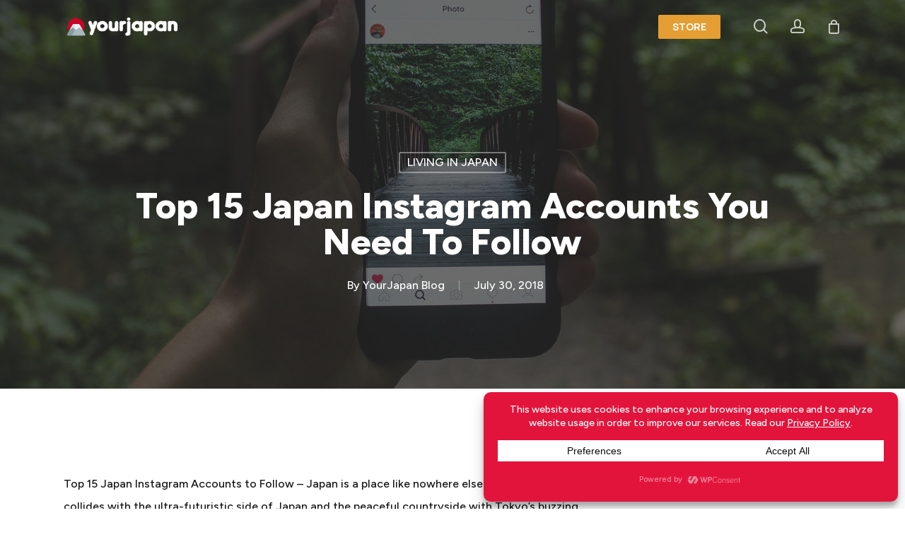

--- FILE ---
content_type: text/html; charset=UTF-8
request_url: https://itsyourjapan.com/15-japan-instagram-accounts/
body_size: 53241
content:
<!doctype html>
<html lang="en-US" class="no-js">
<head>
	<meta charset="UTF-8">
	<meta name="viewport" content="width=device-width, initial-scale=1, maximum-scale=1, user-scalable=0" />
<!-- Author Meta Tags by Molongui Authorship, visit: https://wordpress.org/plugins/molongui-authorship/ -->
<meta name="author" content="YourJapan Blog">
<!-- /Molongui Authorship -->

<meta name='robots' content='index, follow, max-image-preview:large, max-snippet:-1, max-video-preview:-1' />
<script>window._wca = window._wca || [];</script>

	<!-- This site is optimized with the Yoast SEO plugin v26.7 - https://yoast.com/wordpress/plugins/seo/ -->
	<title>Check Out our Top 15 Japan Instagram Accounts You Need to Follow</title>
	<meta name="description" content="Japan instagram accounts - Japan is one of the most photogenic places in the world, check these 15 Japan Instagram accounts and discover what awaits you!" />
	<link rel="canonical" href="https://itsyourjapan.com/15-japan-instagram-accounts/" />
	<meta property="og:locale" content="en_US" />
	<meta property="og:type" content="article" />
	<meta property="og:title" content="Check Out our Top 15 Japan Instagram Accounts You Need to Follow" />
	<meta property="og:description" content="Japan instagram accounts - Japan is one of the most photogenic places in the world, check these 15 Japan Instagram accounts and discover what awaits you!" />
	<meta property="og:url" content="https://itsyourjapan.com/15-japan-instagram-accounts/" />
	<meta property="og:site_name" content="Your Japan" />
	<meta property="article:published_time" content="2018-07-30T16:46:13+00:00" />
	<meta property="article:modified_time" content="2023-09-01T00:38:41+00:00" />
	<meta property="og:image" content="https://itsyourjapan.com/wp-content/uploads/2018/07/15-15-Japan-Instagram-accounts-to-follow-Japan-Feed.jpg" />
	<meta property="og:image:width" content="1920" />
	<meta property="og:image:height" content="1280" />
	<meta property="og:image:type" content="image/jpeg" />
	<meta name="author" content="YourJapan Blog" />
	<meta name="twitter:card" content="summary_large_image" />
	<meta name="twitter:label1" content="Written by" />
	<meta name="twitter:data1" content="YourJapan Blog" />
	<meta name="twitter:label2" content="Est. reading time" />
	<meta name="twitter:data2" content="9 minutes" />
	<script type="application/ld+json" class="yoast-schema-graph">{"@context":"https://schema.org","@graph":[{"@type":"Article","@id":"https://itsyourjapan.com/15-japan-instagram-accounts/#article","isPartOf":{"@id":"https://itsyourjapan.com/15-japan-instagram-accounts/"},"author":{"name":"YourJapan Blog","@id":"https://itsyourjapan.com/#/schema/person/0c65167a4b201ecae8a815aa8dd28236"},"headline":"Top 15 Japan Instagram Accounts You Need to Follow","datePublished":"2018-07-30T16:46:13+00:00","dateModified":"2023-09-01T00:38:41+00:00","mainEntityOfPage":{"@id":"https://itsyourjapan.com/15-japan-instagram-accounts/"},"wordCount":1430,"commentCount":0,"publisher":{"@id":"https://itsyourjapan.com/#organization"},"image":{"@id":"https://itsyourjapan.com/15-japan-instagram-accounts/#primaryimage"},"thumbnailUrl":"https://itsyourjapan.com/wp-content/uploads/2018/07/15-15-Japan-Instagram-accounts-to-follow-Japan-Feed.jpg","keywords":["instagram"],"articleSection":["Living In Japan"],"inLanguage":"en-US"},{"@type":"WebPage","@id":"https://itsyourjapan.com/15-japan-instagram-accounts/","url":"https://itsyourjapan.com/15-japan-instagram-accounts/","name":"Check Out our Top 15 Japan Instagram Accounts You Need to Follow","isPartOf":{"@id":"https://itsyourjapan.com/#website"},"primaryImageOfPage":{"@id":"https://itsyourjapan.com/15-japan-instagram-accounts/#primaryimage"},"image":{"@id":"https://itsyourjapan.com/15-japan-instagram-accounts/#primaryimage"},"thumbnailUrl":"https://itsyourjapan.com/wp-content/uploads/2018/07/15-15-Japan-Instagram-accounts-to-follow-Japan-Feed.jpg","datePublished":"2018-07-30T16:46:13+00:00","dateModified":"2023-09-01T00:38:41+00:00","description":"Japan instagram accounts - Japan is one of the most photogenic places in the world, check these 15 Japan Instagram accounts and discover what awaits you!","breadcrumb":{"@id":"https://itsyourjapan.com/15-japan-instagram-accounts/#breadcrumb"},"inLanguage":"en-US","potentialAction":[{"@type":"ReadAction","target":["https://itsyourjapan.com/15-japan-instagram-accounts/"]}]},{"@type":"ImageObject","inLanguage":"en-US","@id":"https://itsyourjapan.com/15-japan-instagram-accounts/#primaryimage","url":"https://itsyourjapan.com/wp-content/uploads/2018/07/15-15-Japan-Instagram-accounts-to-follow-Japan-Feed.jpg","contentUrl":"https://itsyourjapan.com/wp-content/uploads/2018/07/15-15-Japan-Instagram-accounts-to-follow-Japan-Feed.jpg","width":1920,"height":1280,"caption":"15 Japan Instagram accounts to follow Japan Feed"},{"@type":"BreadcrumbList","@id":"https://itsyourjapan.com/15-japan-instagram-accounts/#breadcrumb","itemListElement":[{"@type":"ListItem","position":1,"name":"Home","item":"https://itsyourjapan.com/"},{"@type":"ListItem","position":2,"name":"Top 15 Japan Instagram Accounts You Need to Follow"}]},{"@type":"WebSite","@id":"https://itsyourjapan.com/#website","url":"https://itsyourjapan.com/","name":"Your Japan","description":"Your Ultimate Guide to Japan","publisher":{"@id":"https://itsyourjapan.com/#organization"},"potentialAction":[{"@type":"SearchAction","target":{"@type":"EntryPoint","urlTemplate":"https://itsyourjapan.com/?s={search_term_string}"},"query-input":{"@type":"PropertyValueSpecification","valueRequired":true,"valueName":"search_term_string"}}],"inLanguage":"en-US"},{"@type":"Organization","@id":"https://itsyourjapan.com/#organization","name":"Your Japan","url":"https://itsyourjapan.com/","logo":{"@type":"ImageObject","inLanguage":"en-US","@id":"https://itsyourjapan.com/#/schema/logo/image/","url":"https://itsyourjapan.com/wp-content/uploads/2021/12/the7-logo-004.svg","contentUrl":"https://itsyourjapan.com/wp-content/uploads/2021/12/the7-logo-004.svg","width":300,"height":50,"caption":"Your Japan"},"image":{"@id":"https://itsyourjapan.com/#/schema/logo/image/"}},{"@type":"Person","@id":"https://itsyourjapan.com/#/schema/person/0c65167a4b201ecae8a815aa8dd28236","name":"YourJapan Blog","image":{"@type":"ImageObject","inLanguage":"en-US","@id":"https://itsyourjapan.com/#/schema/person/image/","url":"https://itsyourjapan.com/wp-content/uploads/2022/02/d3cp8rs-d091eb8f-96ca-4d86-b91b-cf5893f9f033.gif","contentUrl":"https://itsyourjapan.com/wp-content/uploads/2022/02/d3cp8rs-d091eb8f-96ca-4d86-b91b-cf5893f9f033.gif","caption":"YourJapan Blog"},"url":"https://itsyourjapan.com/author/bobby/"}]}</script>
	<!-- / Yoast SEO plugin. -->


<link rel='dns-prefetch' href='//stats.wp.com' />
<link rel='dns-prefetch' href='//www.googletagmanager.com' />
<link rel='dns-prefetch' href='//fonts.googleapis.com' />
<link rel='dns-prefetch' href='//pagead2.googlesyndication.com' />
<link rel="alternate" type="application/rss+xml" title="Your Japan &raquo; Feed" href="https://itsyourjapan.com/feed/" />
<link rel="alternate" title="oEmbed (JSON)" type="application/json+oembed" href="https://itsyourjapan.com/wp-json/oembed/1.0/embed?url=https%3A%2F%2Fitsyourjapan.com%2F15-japan-instagram-accounts%2F" />
<link rel="alternate" title="oEmbed (XML)" type="text/xml+oembed" href="https://itsyourjapan.com/wp-json/oembed/1.0/embed?url=https%3A%2F%2Fitsyourjapan.com%2F15-japan-instagram-accounts%2F&#038;format=xml" />
		<!-- This site uses the Google Analytics by MonsterInsights plugin v9.11.1 - Using Analytics tracking - https://www.monsterinsights.com/ -->
							<script src="//www.googletagmanager.com/gtag/js?id=G-P0YPJRKCSY"  data-cfasync="false" data-wpfc-render="false" type="text/javascript" async></script>
			<script data-cfasync="false" data-wpfc-render="false" type="text/javascript">
				var mi_version = '9.11.1';
				var mi_track_user = true;
				var mi_no_track_reason = '';
								var MonsterInsightsDefaultLocations = {"page_location":"https:\/\/itsyourjapan.com\/15-japan-instagram-accounts\/"};
								if ( typeof MonsterInsightsPrivacyGuardFilter === 'function' ) {
					var MonsterInsightsLocations = (typeof MonsterInsightsExcludeQuery === 'object') ? MonsterInsightsPrivacyGuardFilter( MonsterInsightsExcludeQuery ) : MonsterInsightsPrivacyGuardFilter( MonsterInsightsDefaultLocations );
				} else {
					var MonsterInsightsLocations = (typeof MonsterInsightsExcludeQuery === 'object') ? MonsterInsightsExcludeQuery : MonsterInsightsDefaultLocations;
				}

								var disableStrs = [
										'ga-disable-G-P0YPJRKCSY',
									];

				/* Function to detect opted out users */
				function __gtagTrackerIsOptedOut() {
					for (var index = 0; index < disableStrs.length; index++) {
						if (document.cookie.indexOf(disableStrs[index] + '=true') > -1) {
							return true;
						}
					}

					return false;
				}

				/* Disable tracking if the opt-out cookie exists. */
				if (__gtagTrackerIsOptedOut()) {
					for (var index = 0; index < disableStrs.length; index++) {
						window[disableStrs[index]] = true;
					}
				}

				/* Opt-out function */
				function __gtagTrackerOptout() {
					for (var index = 0; index < disableStrs.length; index++) {
						document.cookie = disableStrs[index] + '=true; expires=Thu, 31 Dec 2099 23:59:59 UTC; path=/';
						window[disableStrs[index]] = true;
					}
				}

				if ('undefined' === typeof gaOptout) {
					function gaOptout() {
						__gtagTrackerOptout();
					}
				}
								window.dataLayer = window.dataLayer || [];

				window.MonsterInsightsDualTracker = {
					helpers: {},
					trackers: {},
				};
				if (mi_track_user) {
					function __gtagDataLayer() {
						dataLayer.push(arguments);
					}

					function __gtagTracker(type, name, parameters) {
						if (!parameters) {
							parameters = {};
						}

						if (parameters.send_to) {
							__gtagDataLayer.apply(null, arguments);
							return;
						}

						if (type === 'event') {
														parameters.send_to = monsterinsights_frontend.v4_id;
							var hookName = name;
							if (typeof parameters['event_category'] !== 'undefined') {
								hookName = parameters['event_category'] + ':' + name;
							}

							if (typeof MonsterInsightsDualTracker.trackers[hookName] !== 'undefined') {
								MonsterInsightsDualTracker.trackers[hookName](parameters);
							} else {
								__gtagDataLayer('event', name, parameters);
							}
							
						} else {
							__gtagDataLayer.apply(null, arguments);
						}
					}

					__gtagTracker('js', new Date());
					__gtagTracker('set', {
						'developer_id.dZGIzZG': true,
											});
					if ( MonsterInsightsLocations.page_location ) {
						__gtagTracker('set', MonsterInsightsLocations);
					}
										__gtagTracker('config', 'G-P0YPJRKCSY', {"forceSSL":"true","link_attribution":"true"} );
										window.gtag = __gtagTracker;										(function () {
						/* https://developers.google.com/analytics/devguides/collection/analyticsjs/ */
						/* ga and __gaTracker compatibility shim. */
						var noopfn = function () {
							return null;
						};
						var newtracker = function () {
							return new Tracker();
						};
						var Tracker = function () {
							return null;
						};
						var p = Tracker.prototype;
						p.get = noopfn;
						p.set = noopfn;
						p.send = function () {
							var args = Array.prototype.slice.call(arguments);
							args.unshift('send');
							__gaTracker.apply(null, args);
						};
						var __gaTracker = function () {
							var len = arguments.length;
							if (len === 0) {
								return;
							}
							var f = arguments[len - 1];
							if (typeof f !== 'object' || f === null || typeof f.hitCallback !== 'function') {
								if ('send' === arguments[0]) {
									var hitConverted, hitObject = false, action;
									if ('event' === arguments[1]) {
										if ('undefined' !== typeof arguments[3]) {
											hitObject = {
												'eventAction': arguments[3],
												'eventCategory': arguments[2],
												'eventLabel': arguments[4],
												'value': arguments[5] ? arguments[5] : 1,
											}
										}
									}
									if ('pageview' === arguments[1]) {
										if ('undefined' !== typeof arguments[2]) {
											hitObject = {
												'eventAction': 'page_view',
												'page_path': arguments[2],
											}
										}
									}
									if (typeof arguments[2] === 'object') {
										hitObject = arguments[2];
									}
									if (typeof arguments[5] === 'object') {
										Object.assign(hitObject, arguments[5]);
									}
									if ('undefined' !== typeof arguments[1].hitType) {
										hitObject = arguments[1];
										if ('pageview' === hitObject.hitType) {
											hitObject.eventAction = 'page_view';
										}
									}
									if (hitObject) {
										action = 'timing' === arguments[1].hitType ? 'timing_complete' : hitObject.eventAction;
										hitConverted = mapArgs(hitObject);
										__gtagTracker('event', action, hitConverted);
									}
								}
								return;
							}

							function mapArgs(args) {
								var arg, hit = {};
								var gaMap = {
									'eventCategory': 'event_category',
									'eventAction': 'event_action',
									'eventLabel': 'event_label',
									'eventValue': 'event_value',
									'nonInteraction': 'non_interaction',
									'timingCategory': 'event_category',
									'timingVar': 'name',
									'timingValue': 'value',
									'timingLabel': 'event_label',
									'page': 'page_path',
									'location': 'page_location',
									'title': 'page_title',
									'referrer' : 'page_referrer',
								};
								for (arg in args) {
																		if (!(!args.hasOwnProperty(arg) || !gaMap.hasOwnProperty(arg))) {
										hit[gaMap[arg]] = args[arg];
									} else {
										hit[arg] = args[arg];
									}
								}
								return hit;
							}

							try {
								f.hitCallback();
							} catch (ex) {
							}
						};
						__gaTracker.create = newtracker;
						__gaTracker.getByName = newtracker;
						__gaTracker.getAll = function () {
							return [];
						};
						__gaTracker.remove = noopfn;
						__gaTracker.loaded = true;
						window['__gaTracker'] = __gaTracker;
					})();
									} else {
										console.log("");
					(function () {
						function __gtagTracker() {
							return null;
						}

						window['__gtagTracker'] = __gtagTracker;
						window['gtag'] = __gtagTracker;
					})();
									}
			</script>
							<!-- / Google Analytics by MonsterInsights -->
		<!-- itsyourjapan.com is managing ads with Advanced Ads 2.0.15 – https://wpadvancedads.com/ --><script id="itsyo-ready">
			window.advanced_ads_ready=function(e,a){a=a||"complete";var d=function(e){return"interactive"===a?"loading"!==e:"complete"===e};d(document.readyState)?e():document.addEventListener("readystatechange",(function(a){d(a.target.readyState)&&e()}),{once:"interactive"===a})},window.advanced_ads_ready_queue=window.advanced_ads_ready_queue||[];		</script>
		<style id='wp-img-auto-sizes-contain-inline-css' type='text/css'>
img:is([sizes=auto i],[sizes^="auto," i]){contain-intrinsic-size:3000px 1500px}
/*# sourceURL=wp-img-auto-sizes-contain-inline-css */
</style>
<style id='wp-emoji-styles-inline-css' type='text/css'>

	img.wp-smiley, img.emoji {
		display: inline !important;
		border: none !important;
		box-shadow: none !important;
		height: 1em !important;
		width: 1em !important;
		margin: 0 0.07em !important;
		vertical-align: -0.1em !important;
		background: none !important;
		padding: 0 !important;
	}
/*# sourceURL=wp-emoji-styles-inline-css */
</style>
<style id='wp-block-library-inline-css' type='text/css'>
:root{--wp-block-synced-color:#7a00df;--wp-block-synced-color--rgb:122,0,223;--wp-bound-block-color:var(--wp-block-synced-color);--wp-editor-canvas-background:#ddd;--wp-admin-theme-color:#007cba;--wp-admin-theme-color--rgb:0,124,186;--wp-admin-theme-color-darker-10:#006ba1;--wp-admin-theme-color-darker-10--rgb:0,107,160.5;--wp-admin-theme-color-darker-20:#005a87;--wp-admin-theme-color-darker-20--rgb:0,90,135;--wp-admin-border-width-focus:2px}@media (min-resolution:192dpi){:root{--wp-admin-border-width-focus:1.5px}}.wp-element-button{cursor:pointer}:root .has-very-light-gray-background-color{background-color:#eee}:root .has-very-dark-gray-background-color{background-color:#313131}:root .has-very-light-gray-color{color:#eee}:root .has-very-dark-gray-color{color:#313131}:root .has-vivid-green-cyan-to-vivid-cyan-blue-gradient-background{background:linear-gradient(135deg,#00d084,#0693e3)}:root .has-purple-crush-gradient-background{background:linear-gradient(135deg,#34e2e4,#4721fb 50%,#ab1dfe)}:root .has-hazy-dawn-gradient-background{background:linear-gradient(135deg,#faaca8,#dad0ec)}:root .has-subdued-olive-gradient-background{background:linear-gradient(135deg,#fafae1,#67a671)}:root .has-atomic-cream-gradient-background{background:linear-gradient(135deg,#fdd79a,#004a59)}:root .has-nightshade-gradient-background{background:linear-gradient(135deg,#330968,#31cdcf)}:root .has-midnight-gradient-background{background:linear-gradient(135deg,#020381,#2874fc)}:root{--wp--preset--font-size--normal:16px;--wp--preset--font-size--huge:42px}.has-regular-font-size{font-size:1em}.has-larger-font-size{font-size:2.625em}.has-normal-font-size{font-size:var(--wp--preset--font-size--normal)}.has-huge-font-size{font-size:var(--wp--preset--font-size--huge)}.has-text-align-center{text-align:center}.has-text-align-left{text-align:left}.has-text-align-right{text-align:right}.has-fit-text{white-space:nowrap!important}#end-resizable-editor-section{display:none}.aligncenter{clear:both}.items-justified-left{justify-content:flex-start}.items-justified-center{justify-content:center}.items-justified-right{justify-content:flex-end}.items-justified-space-between{justify-content:space-between}.screen-reader-text{border:0;clip-path:inset(50%);height:1px;margin:-1px;overflow:hidden;padding:0;position:absolute;width:1px;word-wrap:normal!important}.screen-reader-text:focus{background-color:#ddd;clip-path:none;color:#444;display:block;font-size:1em;height:auto;left:5px;line-height:normal;padding:15px 23px 14px;text-decoration:none;top:5px;width:auto;z-index:100000}html :where(.has-border-color){border-style:solid}html :where([style*=border-top-color]){border-top-style:solid}html :where([style*=border-right-color]){border-right-style:solid}html :where([style*=border-bottom-color]){border-bottom-style:solid}html :where([style*=border-left-color]){border-left-style:solid}html :where([style*=border-width]){border-style:solid}html :where([style*=border-top-width]){border-top-style:solid}html :where([style*=border-right-width]){border-right-style:solid}html :where([style*=border-bottom-width]){border-bottom-style:solid}html :where([style*=border-left-width]){border-left-style:solid}html :where(img[class*=wp-image-]){height:auto;max-width:100%}:where(figure){margin:0 0 1em}html :where(.is-position-sticky){--wp-admin--admin-bar--position-offset:var(--wp-admin--admin-bar--height,0px)}@media screen and (max-width:600px){html :where(.is-position-sticky){--wp-admin--admin-bar--position-offset:0px}}

/*# sourceURL=wp-block-library-inline-css */
</style><style id='global-styles-inline-css' type='text/css'>
:root{--wp--preset--aspect-ratio--square: 1;--wp--preset--aspect-ratio--4-3: 4/3;--wp--preset--aspect-ratio--3-4: 3/4;--wp--preset--aspect-ratio--3-2: 3/2;--wp--preset--aspect-ratio--2-3: 2/3;--wp--preset--aspect-ratio--16-9: 16/9;--wp--preset--aspect-ratio--9-16: 9/16;--wp--preset--color--black: #000000;--wp--preset--color--cyan-bluish-gray: #abb8c3;--wp--preset--color--white: #ffffff;--wp--preset--color--pale-pink: #f78da7;--wp--preset--color--vivid-red: #cf2e2e;--wp--preset--color--luminous-vivid-orange: #ff6900;--wp--preset--color--luminous-vivid-amber: #fcb900;--wp--preset--color--light-green-cyan: #7bdcb5;--wp--preset--color--vivid-green-cyan: #00d084;--wp--preset--color--pale-cyan-blue: #8ed1fc;--wp--preset--color--vivid-cyan-blue: #0693e3;--wp--preset--color--vivid-purple: #9b51e0;--wp--preset--gradient--vivid-cyan-blue-to-vivid-purple: linear-gradient(135deg,rgb(6,147,227) 0%,rgb(155,81,224) 100%);--wp--preset--gradient--light-green-cyan-to-vivid-green-cyan: linear-gradient(135deg,rgb(122,220,180) 0%,rgb(0,208,130) 100%);--wp--preset--gradient--luminous-vivid-amber-to-luminous-vivid-orange: linear-gradient(135deg,rgb(252,185,0) 0%,rgb(255,105,0) 100%);--wp--preset--gradient--luminous-vivid-orange-to-vivid-red: linear-gradient(135deg,rgb(255,105,0) 0%,rgb(207,46,46) 100%);--wp--preset--gradient--very-light-gray-to-cyan-bluish-gray: linear-gradient(135deg,rgb(238,238,238) 0%,rgb(169,184,195) 100%);--wp--preset--gradient--cool-to-warm-spectrum: linear-gradient(135deg,rgb(74,234,220) 0%,rgb(151,120,209) 20%,rgb(207,42,186) 40%,rgb(238,44,130) 60%,rgb(251,105,98) 80%,rgb(254,248,76) 100%);--wp--preset--gradient--blush-light-purple: linear-gradient(135deg,rgb(255,206,236) 0%,rgb(152,150,240) 100%);--wp--preset--gradient--blush-bordeaux: linear-gradient(135deg,rgb(254,205,165) 0%,rgb(254,45,45) 50%,rgb(107,0,62) 100%);--wp--preset--gradient--luminous-dusk: linear-gradient(135deg,rgb(255,203,112) 0%,rgb(199,81,192) 50%,rgb(65,88,208) 100%);--wp--preset--gradient--pale-ocean: linear-gradient(135deg,rgb(255,245,203) 0%,rgb(182,227,212) 50%,rgb(51,167,181) 100%);--wp--preset--gradient--electric-grass: linear-gradient(135deg,rgb(202,248,128) 0%,rgb(113,206,126) 100%);--wp--preset--gradient--midnight: linear-gradient(135deg,rgb(2,3,129) 0%,rgb(40,116,252) 100%);--wp--preset--font-size--small: 13px;--wp--preset--font-size--medium: 20px;--wp--preset--font-size--large: 36px;--wp--preset--font-size--x-large: 42px;--wp--preset--spacing--20: 0.44rem;--wp--preset--spacing--30: 0.67rem;--wp--preset--spacing--40: 1rem;--wp--preset--spacing--50: 1.5rem;--wp--preset--spacing--60: 2.25rem;--wp--preset--spacing--70: 3.38rem;--wp--preset--spacing--80: 5.06rem;--wp--preset--shadow--natural: 6px 6px 9px rgba(0, 0, 0, 0.2);--wp--preset--shadow--deep: 12px 12px 50px rgba(0, 0, 0, 0.4);--wp--preset--shadow--sharp: 6px 6px 0px rgba(0, 0, 0, 0.2);--wp--preset--shadow--outlined: 6px 6px 0px -3px rgb(255, 255, 255), 6px 6px rgb(0, 0, 0);--wp--preset--shadow--crisp: 6px 6px 0px rgb(0, 0, 0);}:where(.is-layout-flex){gap: 0.5em;}:where(.is-layout-grid){gap: 0.5em;}body .is-layout-flex{display: flex;}.is-layout-flex{flex-wrap: wrap;align-items: center;}.is-layout-flex > :is(*, div){margin: 0;}body .is-layout-grid{display: grid;}.is-layout-grid > :is(*, div){margin: 0;}:where(.wp-block-columns.is-layout-flex){gap: 2em;}:where(.wp-block-columns.is-layout-grid){gap: 2em;}:where(.wp-block-post-template.is-layout-flex){gap: 1.25em;}:where(.wp-block-post-template.is-layout-grid){gap: 1.25em;}.has-black-color{color: var(--wp--preset--color--black) !important;}.has-cyan-bluish-gray-color{color: var(--wp--preset--color--cyan-bluish-gray) !important;}.has-white-color{color: var(--wp--preset--color--white) !important;}.has-pale-pink-color{color: var(--wp--preset--color--pale-pink) !important;}.has-vivid-red-color{color: var(--wp--preset--color--vivid-red) !important;}.has-luminous-vivid-orange-color{color: var(--wp--preset--color--luminous-vivid-orange) !important;}.has-luminous-vivid-amber-color{color: var(--wp--preset--color--luminous-vivid-amber) !important;}.has-light-green-cyan-color{color: var(--wp--preset--color--light-green-cyan) !important;}.has-vivid-green-cyan-color{color: var(--wp--preset--color--vivid-green-cyan) !important;}.has-pale-cyan-blue-color{color: var(--wp--preset--color--pale-cyan-blue) !important;}.has-vivid-cyan-blue-color{color: var(--wp--preset--color--vivid-cyan-blue) !important;}.has-vivid-purple-color{color: var(--wp--preset--color--vivid-purple) !important;}.has-black-background-color{background-color: var(--wp--preset--color--black) !important;}.has-cyan-bluish-gray-background-color{background-color: var(--wp--preset--color--cyan-bluish-gray) !important;}.has-white-background-color{background-color: var(--wp--preset--color--white) !important;}.has-pale-pink-background-color{background-color: var(--wp--preset--color--pale-pink) !important;}.has-vivid-red-background-color{background-color: var(--wp--preset--color--vivid-red) !important;}.has-luminous-vivid-orange-background-color{background-color: var(--wp--preset--color--luminous-vivid-orange) !important;}.has-luminous-vivid-amber-background-color{background-color: var(--wp--preset--color--luminous-vivid-amber) !important;}.has-light-green-cyan-background-color{background-color: var(--wp--preset--color--light-green-cyan) !important;}.has-vivid-green-cyan-background-color{background-color: var(--wp--preset--color--vivid-green-cyan) !important;}.has-pale-cyan-blue-background-color{background-color: var(--wp--preset--color--pale-cyan-blue) !important;}.has-vivid-cyan-blue-background-color{background-color: var(--wp--preset--color--vivid-cyan-blue) !important;}.has-vivid-purple-background-color{background-color: var(--wp--preset--color--vivid-purple) !important;}.has-black-border-color{border-color: var(--wp--preset--color--black) !important;}.has-cyan-bluish-gray-border-color{border-color: var(--wp--preset--color--cyan-bluish-gray) !important;}.has-white-border-color{border-color: var(--wp--preset--color--white) !important;}.has-pale-pink-border-color{border-color: var(--wp--preset--color--pale-pink) !important;}.has-vivid-red-border-color{border-color: var(--wp--preset--color--vivid-red) !important;}.has-luminous-vivid-orange-border-color{border-color: var(--wp--preset--color--luminous-vivid-orange) !important;}.has-luminous-vivid-amber-border-color{border-color: var(--wp--preset--color--luminous-vivid-amber) !important;}.has-light-green-cyan-border-color{border-color: var(--wp--preset--color--light-green-cyan) !important;}.has-vivid-green-cyan-border-color{border-color: var(--wp--preset--color--vivid-green-cyan) !important;}.has-pale-cyan-blue-border-color{border-color: var(--wp--preset--color--pale-cyan-blue) !important;}.has-vivid-cyan-blue-border-color{border-color: var(--wp--preset--color--vivid-cyan-blue) !important;}.has-vivid-purple-border-color{border-color: var(--wp--preset--color--vivid-purple) !important;}.has-vivid-cyan-blue-to-vivid-purple-gradient-background{background: var(--wp--preset--gradient--vivid-cyan-blue-to-vivid-purple) !important;}.has-light-green-cyan-to-vivid-green-cyan-gradient-background{background: var(--wp--preset--gradient--light-green-cyan-to-vivid-green-cyan) !important;}.has-luminous-vivid-amber-to-luminous-vivid-orange-gradient-background{background: var(--wp--preset--gradient--luminous-vivid-amber-to-luminous-vivid-orange) !important;}.has-luminous-vivid-orange-to-vivid-red-gradient-background{background: var(--wp--preset--gradient--luminous-vivid-orange-to-vivid-red) !important;}.has-very-light-gray-to-cyan-bluish-gray-gradient-background{background: var(--wp--preset--gradient--very-light-gray-to-cyan-bluish-gray) !important;}.has-cool-to-warm-spectrum-gradient-background{background: var(--wp--preset--gradient--cool-to-warm-spectrum) !important;}.has-blush-light-purple-gradient-background{background: var(--wp--preset--gradient--blush-light-purple) !important;}.has-blush-bordeaux-gradient-background{background: var(--wp--preset--gradient--blush-bordeaux) !important;}.has-luminous-dusk-gradient-background{background: var(--wp--preset--gradient--luminous-dusk) !important;}.has-pale-ocean-gradient-background{background: var(--wp--preset--gradient--pale-ocean) !important;}.has-electric-grass-gradient-background{background: var(--wp--preset--gradient--electric-grass) !important;}.has-midnight-gradient-background{background: var(--wp--preset--gradient--midnight) !important;}.has-small-font-size{font-size: var(--wp--preset--font-size--small) !important;}.has-medium-font-size{font-size: var(--wp--preset--font-size--medium) !important;}.has-large-font-size{font-size: var(--wp--preset--font-size--large) !important;}.has-x-large-font-size{font-size: var(--wp--preset--font-size--x-large) !important;}
/*# sourceURL=global-styles-inline-css */
</style>

<style id='classic-theme-styles-inline-css' type='text/css'>
/*! This file is auto-generated */
.wp-block-button__link{color:#fff;background-color:#32373c;border-radius:9999px;box-shadow:none;text-decoration:none;padding:calc(.667em + 2px) calc(1.333em + 2px);font-size:1.125em}.wp-block-file__button{background:#32373c;color:#fff;text-decoration:none}
/*# sourceURL=/wp-includes/css/classic-themes.min.css */
</style>
<link rel='stylesheet' id='salient-social-css' href='https://itsyourjapan.com/wp-content/plugins/salient-social/css/style.css?ver=1.2.4' type='text/css' media='all' />
<style id='salient-social-inline-css' type='text/css'>

  .sharing-default-minimal .nectar-love.loved,
  body .nectar-social[data-color-override="override"].fixed > a:before, 
  body .nectar-social[data-color-override="override"].fixed .nectar-social-inner a,
  .sharing-default-minimal .nectar-social[data-color-override="override"] .nectar-social-inner a:hover,
  .nectar-social.vertical[data-color-override="override"] .nectar-social-inner a:hover {
    background-color: #e3143b;
  }
  .nectar-social.hover .nectar-love.loved,
  .nectar-social.hover > .nectar-love-button a:hover,
  .nectar-social[data-color-override="override"].hover > div a:hover,
  #single-below-header .nectar-social[data-color-override="override"].hover > div a:hover,
  .nectar-social[data-color-override="override"].hover .share-btn:hover,
  .sharing-default-minimal .nectar-social[data-color-override="override"] .nectar-social-inner a {
    border-color: #e3143b;
  }
  #single-below-header .nectar-social.hover .nectar-love.loved i,
  #single-below-header .nectar-social.hover[data-color-override="override"] a:hover,
  #single-below-header .nectar-social.hover[data-color-override="override"] a:hover i,
  #single-below-header .nectar-social.hover .nectar-love-button a:hover i,
  .nectar-love:hover i,
  .hover .nectar-love:hover .total_loves,
  .nectar-love.loved i,
  .nectar-social.hover .nectar-love.loved .total_loves,
  .nectar-social.hover .share-btn:hover, 
  .nectar-social[data-color-override="override"].hover .nectar-social-inner a:hover,
  .nectar-social[data-color-override="override"].hover > div:hover span,
  .sharing-default-minimal .nectar-social[data-color-override="override"] .nectar-social-inner a:not(:hover) i,
  .sharing-default-minimal .nectar-social[data-color-override="override"] .nectar-social-inner a:not(:hover) {
    color: #e3143b;
  }
/*# sourceURL=salient-social-inline-css */
</style>
<link rel='stylesheet' id='woocommerce-layout-css' href='https://itsyourjapan.com/wp-content/plugins/woocommerce/assets/css/woocommerce-layout.css?ver=10.3.7' type='text/css' media='all' />
<style id='woocommerce-layout-inline-css' type='text/css'>

	.infinite-scroll .woocommerce-pagination {
		display: none;
	}
/*# sourceURL=woocommerce-layout-inline-css */
</style>
<link rel='stylesheet' id='woocommerce-smallscreen-css' href='https://itsyourjapan.com/wp-content/plugins/woocommerce/assets/css/woocommerce-smallscreen.css?ver=10.3.7' type='text/css' media='only screen and (max-width: 768px)' />
<link rel='stylesheet' id='woocommerce-general-css' href='https://itsyourjapan.com/wp-content/plugins/woocommerce/assets/css/woocommerce.css?ver=10.3.7' type='text/css' media='all' />
<style id='woocommerce-inline-inline-css' type='text/css'>
.woocommerce form .form-row .required { visibility: visible; }
/*# sourceURL=woocommerce-inline-inline-css */
</style>
<link rel='stylesheet' id='ez-toc-css' href='https://itsyourjapan.com/wp-content/plugins/easy-table-of-contents/assets/css/screen.min.css?ver=2.0.80' type='text/css' media='all' />
<style id='ez-toc-inline-css' type='text/css'>
div#ez-toc-container .ez-toc-title {font-size: 130%;}div#ez-toc-container .ez-toc-title {font-weight: 700;}div#ez-toc-container ul li , div#ez-toc-container ul li a {font-size: 100%;}div#ez-toc-container ul li , div#ez-toc-container ul li a {font-weight: 500;}div#ez-toc-container nav ul ul li {font-size: 90%;}div#ez-toc-container {width: 100%;}.ez-toc-box-title {font-weight: bold; margin-bottom: 10px; text-align: center; text-transform: uppercase; letter-spacing: 1px; color: #666; padding-bottom: 5px;position:absolute;top:-4%;left:5%;background-color: inherit;transition: top 0.3s ease;}.ez-toc-box-title.toc-closed {top:-25%;}
.ez-toc-container-direction {direction: ltr;}.ez-toc-counter ul{counter-reset: item ;}.ez-toc-counter nav ul li a::before {content: counters(item, '.', decimal) '. ';display: inline-block;counter-increment: item;flex-grow: 0;flex-shrink: 0;margin-right: .2em; float: left; }.ez-toc-widget-direction {direction: ltr;}.ez-toc-widget-container ul{counter-reset: item ;}.ez-toc-widget-container nav ul li a::before {content: counters(item, '.', decimal) '. ';display: inline-block;counter-increment: item;flex-grow: 0;flex-shrink: 0;margin-right: .2em; float: left; }
/*# sourceURL=ez-toc-inline-css */
</style>
<link rel='stylesheet' id='brands-styles-css' href='https://itsyourjapan.com/wp-content/plugins/woocommerce/assets/css/brands.css?ver=10.3.7' type='text/css' media='all' />
<link rel='stylesheet' id='font-awesome-css' href='https://itsyourjapan.com/wp-content/themes/salient/css/font-awesome-legacy.min.css?ver=4.7.1' type='text/css' media='all' />
<link rel='stylesheet' id='salient-grid-system-css' href='https://itsyourjapan.com/wp-content/themes/salient/css/build/grid-system.css?ver=16.1.0' type='text/css' media='all' />
<link rel='stylesheet' id='main-styles-css' href='https://itsyourjapan.com/wp-content/themes/salient/css/build/style.css?ver=16.1.0' type='text/css' media='all' />
<link rel='stylesheet' id='nectar-single-styles-css' href='https://itsyourjapan.com/wp-content/themes/salient/css/build/single.css?ver=16.1.0' type='text/css' media='all' />
<link rel='stylesheet' id='nectar-element-recent-posts-css' href='https://itsyourjapan.com/wp-content/themes/salient/css/build/elements/element-recent-posts.css?ver=16.1.0' type='text/css' media='all' />
<link rel='stylesheet' id='nectar-wpforms-css' href='https://itsyourjapan.com/wp-content/themes/salient/css/build/third-party/wpforms.css?ver=16.1.0' type='text/css' media='all' />
<link rel='stylesheet' id='nectar_default_font_open_sans-css' href='https://fonts.googleapis.com/css?family=Open+Sans%3A300%2C400%2C600%2C700&#038;subset=latin%2Clatin-ext' type='text/css' media='all' />
<link rel='stylesheet' id='responsive-css' href='https://itsyourjapan.com/wp-content/themes/salient/css/build/responsive.css?ver=16.1.0' type='text/css' media='all' />
<link rel='stylesheet' id='nectar-product-style-classic-css' href='https://itsyourjapan.com/wp-content/themes/salient/css/build/third-party/woocommerce/product-style-classic.css?ver=16.1.0' type='text/css' media='all' />
<link rel='stylesheet' id='woocommerce-css' href='https://itsyourjapan.com/wp-content/themes/salient/css/build/woocommerce.css?ver=16.1.0' type='text/css' media='all' />
<link rel='stylesheet' id='skin-material-css' href='https://itsyourjapan.com/wp-content/themes/salient/css/build/skin-material.css?ver=16.1.0' type='text/css' media='all' />
<link rel='stylesheet' id='salient-wp-menu-dynamic-css' href='https://itsyourjapan.com/wp-content/uploads/salient/menu-dynamic.css?ver=21569' type='text/css' media='all' />
<link rel='stylesheet' id='dynamic-css-css' href='https://itsyourjapan.com/wp-content/themes/salient/css/salient-dynamic-styles.css?ver=19935' type='text/css' media='all' />
<style id='dynamic-css-inline-css' type='text/css'>
#page-header-bg[data-post-hs="default_minimal"] .inner-wrap{text-align:center}#page-header-bg[data-post-hs="default_minimal"] .inner-wrap >a,.material #page-header-bg.fullscreen-header .inner-wrap >a{color:#fff;font-weight:600;border:var(--nectar-border-thickness) solid rgba(255,255,255,0.4);padding:4px 10px;margin:5px 6px 0 5px;display:inline-block;transition:all 0.2s ease;-webkit-transition:all 0.2s ease;font-size:14px;line-height:18px}body.material #page-header-bg.fullscreen-header .inner-wrap >a{margin-bottom:15px;}body.material #page-header-bg.fullscreen-header .inner-wrap >a{border:none;padding:6px 10px}body[data-button-style^="rounded"] #page-header-bg[data-post-hs="default_minimal"] .inner-wrap >a,body[data-button-style^="rounded"].material #page-header-bg.fullscreen-header .inner-wrap >a{border-radius:100px}body.single [data-post-hs="default_minimal"] #single-below-header span,body.single .heading-title[data-header-style="default_minimal"] #single-below-header span{line-height:14px;}#page-header-bg[data-post-hs="default_minimal"] #single-below-header{text-align:center;position:relative;z-index:100}#page-header-bg[data-post-hs="default_minimal"] #single-below-header span{float:none;display:inline-block}#page-header-bg[data-post-hs="default_minimal"] .inner-wrap >a:hover,#page-header-bg[data-post-hs="default_minimal"] .inner-wrap >a:focus{border-color:transparent}#page-header-bg.fullscreen-header .avatar,#page-header-bg[data-post-hs="default_minimal"] .avatar{border-radius:100%}#page-header-bg.fullscreen-header .meta-author span,#page-header-bg[data-post-hs="default_minimal"] .meta-author span{display:block}#page-header-bg.fullscreen-header .meta-author img{margin-bottom:0;height:50px;width:auto}#page-header-bg[data-post-hs="default_minimal"] .meta-author img{margin-bottom:0;height:40px;width:auto}#page-header-bg[data-post-hs="default_minimal"] .author-section{position:absolute;bottom:30px}#page-header-bg.fullscreen-header .meta-author,#page-header-bg[data-post-hs="default_minimal"] .meta-author{font-size:18px}#page-header-bg.fullscreen-header .author-section .meta-date,#page-header-bg[data-post-hs="default_minimal"] .author-section .meta-date{font-size:12px;color:rgba(255,255,255,0.8)}#page-header-bg.fullscreen-header .author-section .meta-date i{font-size:12px}#page-header-bg[data-post-hs="default_minimal"] .author-section .meta-date i{font-size:11px;line-height:14px}#page-header-bg[data-post-hs="default_minimal"] .author-section .avatar-post-info{position:relative;top:-5px}#page-header-bg.fullscreen-header .author-section a,#page-header-bg[data-post-hs="default_minimal"] .author-section a{display:block;margin-bottom:-2px}#page-header-bg[data-post-hs="default_minimal"] .author-section a{font-size:14px;line-height:14px}#page-header-bg.fullscreen-header .author-section a:hover,#page-header-bg[data-post-hs="default_minimal"] .author-section a:hover{color:rgba(255,255,255,0.85)!important}#page-header-bg.fullscreen-header .author-section,#page-header-bg[data-post-hs="default_minimal"] .author-section{width:100%;z-index:10;text-align:center}#page-header-bg.fullscreen-header .author-section{margin-top:25px;}#page-header-bg.fullscreen-header .author-section span,#page-header-bg[data-post-hs="default_minimal"] .author-section span{padding-left:0;line-height:20px;font-size:20px}#page-header-bg.fullscreen-header .author-section .avatar-post-info,#page-header-bg[data-post-hs="default_minimal"] .author-section .avatar-post-info{margin-left:10px}#page-header-bg.fullscreen-header .author-section .avatar-post-info,#page-header-bg.fullscreen-header .author-section .meta-author,#page-header-bg[data-post-hs="default_minimal"] .author-section .avatar-post-info,#page-header-bg[data-post-hs="default_minimal"] .author-section .meta-author{text-align:left;display:inline-block;top:9px}@media only screen and (min-width :690px) and (max-width :999px){body.single-post #page-header-bg[data-post-hs="default_minimal"]{padding-top:10%;padding-bottom:10%;}}@media only screen and (max-width :690px){#ajax-content-wrap #page-header-bg[data-post-hs="default_minimal"] #single-below-header span:not(.rich-snippet-hidden),#ajax-content-wrap .row.heading-title[data-header-style="default_minimal"] .col.section-title span.meta-category{display:inline-block;}.container-wrap[data-remove-post-comment-number="0"][data-remove-post-author="0"][data-remove-post-date="0"] .heading-title[data-header-style="default_minimal"] #single-below-header > span,#page-header-bg[data-post-hs="default_minimal"] .span_6[data-remove-post-comment-number="0"][data-remove-post-author="0"][data-remove-post-date="0"] #single-below-header > span{padding:0 8px;}.container-wrap[data-remove-post-comment-number="0"][data-remove-post-author="0"][data-remove-post-date="0"] .heading-title[data-header-style="default_minimal"] #single-below-header span,#page-header-bg[data-post-hs="default_minimal"] .span_6[data-remove-post-comment-number="0"][data-remove-post-author="0"][data-remove-post-date="0"] #single-below-header span{font-size:13px;line-height:10px;}.material #page-header-bg.fullscreen-header .author-section{margin-top:5px;}#page-header-bg.fullscreen-header .author-section{bottom:20px;}#page-header-bg.fullscreen-header .author-section .meta-date:not(.updated){margin-top:-4px;display:block;}#page-header-bg.fullscreen-header .author-section .avatar-post-info{margin:10px 0 0 0;}}#page-header-bg h1,#page-header-bg .subheader,.nectar-box-roll .overlaid-content h1,.nectar-box-roll .overlaid-content .subheader,#page-header-bg #portfolio-nav a i,body .section-title #portfolio-nav a:hover i,.page-header-no-bg h1,.page-header-no-bg span,#page-header-bg #portfolio-nav a i,#page-header-bg span,#page-header-bg #single-below-header a:hover,#page-header-bg #single-below-header a:focus,#page-header-bg.fullscreen-header .author-section a{color:#ffffff!important;}body #page-header-bg .pinterest-share i,body #page-header-bg .facebook-share i,body #page-header-bg .linkedin-share i,body #page-header-bg .twitter-share i,body #page-header-bg .google-plus-share i,body #page-header-bg .icon-salient-heart,body #page-header-bg .icon-salient-heart-2{color:#ffffff;}#page-header-bg[data-post-hs="default_minimal"] .inner-wrap > a:not(:hover){color:#ffffff;border-color:rgba(255,255,255,0.4);}.single #page-header-bg #single-below-header > span{border-color:rgba(255,255,255,0.4);}body .section-title #portfolio-nav a:hover i{opacity:0.75;}.single #page-header-bg .blog-title #single-meta .nectar-social.hover > div a,.single #page-header-bg .blog-title #single-meta > div a,.single #page-header-bg .blog-title #single-meta ul .n-shortcode a,#page-header-bg .blog-title #single-meta .nectar-social.hover .share-btn{border-color:rgba(255,255,255,0.4);}.single #page-header-bg .blog-title #single-meta .nectar-social.hover > div a:hover,#page-header-bg .blog-title #single-meta .nectar-social.hover .share-btn:hover,.single #page-header-bg .blog-title #single-meta div > a:hover,.single #page-header-bg .blog-title #single-meta ul .n-shortcode a:hover,.single #page-header-bg .blog-title #single-meta ul li:not(.meta-share-count):hover > a{border-color:rgba(255,255,255,1);}.single #page-header-bg #single-meta div span,.single #page-header-bg #single-meta > div a,.single #page-header-bg #single-meta > div i{color:#ffffff!important;}.single #page-header-bg #single-meta ul .meta-share-count .nectar-social a i{color:rgba(255,255,255,0.7)!important;}.single #page-header-bg #single-meta ul .meta-share-count .nectar-social a:hover i{color:rgba(255,255,255,1)!important;}.no-rgba #header-space{display:none;}@media only screen and (max-width:999px){body #header-space[data-header-mobile-fixed="1"]{display:none;}#header-outer[data-mobile-fixed="false"]{position:absolute;}}@media only screen and (max-width:999px){body:not(.nectar-no-flex-height) #header-space[data-secondary-header-display="full"]:not([data-header-mobile-fixed="false"]){display:block!important;margin-bottom:-61px;}#header-space[data-secondary-header-display="full"][data-header-mobile-fixed="false"]{display:none;}}@media only screen and (min-width:1000px){#header-space{display:none;}.nectar-slider-wrap.first-section,.parallax_slider_outer.first-section,.full-width-content.first-section,.parallax_slider_outer.first-section .swiper-slide .content,.nectar-slider-wrap.first-section .swiper-slide .content,#page-header-bg,.nder-page-header,#page-header-wrap,.full-width-section.first-section{margin-top:0!important;}body #page-header-bg,body #page-header-wrap{height:75px;}body #search-outer{z-index:100000;}}@media only screen and (min-width:1000px){#page-header-wrap.fullscreen-header,#page-header-wrap.fullscreen-header #page-header-bg,html:not(.nectar-box-roll-loaded) .nectar-box-roll > #page-header-bg.fullscreen-header,.nectar_fullscreen_zoom_recent_projects,#nectar_fullscreen_rows:not(.afterLoaded) > div{height:100vh;}.wpb_row.vc_row-o-full-height.top-level,.wpb_row.vc_row-o-full-height.top-level > .col.span_12{min-height:100vh;}#page-header-bg[data-alignment-v="middle"] .span_6 .inner-wrap,#page-header-bg[data-alignment-v="top"] .span_6 .inner-wrap,.blog-archive-header.color-bg .container{padding-top:80px;}#page-header-wrap.container #page-header-bg .span_6 .inner-wrap{padding-top:0;}.nectar-slider-wrap[data-fullscreen="true"]:not(.loaded),.nectar-slider-wrap[data-fullscreen="true"]:not(.loaded) .swiper-container{height:calc(100vh + 2px)!important;}.admin-bar .nectar-slider-wrap[data-fullscreen="true"]:not(.loaded),.admin-bar .nectar-slider-wrap[data-fullscreen="true"]:not(.loaded) .swiper-container{height:calc(100vh - 30px)!important;}}@media only screen and (max-width:999px){#page-header-bg[data-alignment-v="middle"]:not(.fullscreen-header) .span_6 .inner-wrap,#page-header-bg[data-alignment-v="top"] .span_6 .inner-wrap,.blog-archive-header.color-bg .container{padding-top:45px;}.vc_row.top-level.full-width-section:not(.full-width-ns) > .span_12,#page-header-bg[data-alignment-v="bottom"] .span_6 .inner-wrap{padding-top:35px;}}@media only screen and (max-width:690px){.vc_row.top-level.full-width-section:not(.full-width-ns) > .span_12{padding-top:45px;}.vc_row.top-level.full-width-content .nectar-recent-posts-single_featured .recent-post-container > .inner-wrap{padding-top:35px;}}@media only screen and (max-width:999px){.full-width-ns .nectar-slider-wrap .swiper-slide[data-y-pos="middle"] .content,.full-width-ns .nectar-slider-wrap .swiper-slide[data-y-pos="top"] .content{padding-top:30px;}}@media only screen and (max-width:999px){.using-mobile-browser #nectar_fullscreen_rows:not(.afterLoaded):not([data-mobile-disable="on"]) > div{height:calc(100vh - 76px);}.using-mobile-browser .wpb_row.vc_row-o-full-height.top-level,.using-mobile-browser .wpb_row.vc_row-o-full-height.top-level > .col.span_12,[data-permanent-transparent="1"].using-mobile-browser .wpb_row.vc_row-o-full-height.top-level,[data-permanent-transparent="1"].using-mobile-browser .wpb_row.vc_row-o-full-height.top-level > .col.span_12{min-height:calc(100vh - 76px);}html:not(.nectar-box-roll-loaded) .nectar-box-roll > #page-header-bg.fullscreen-header,.nectar_fullscreen_zoom_recent_projects,.nectar-slider-wrap[data-fullscreen="true"]:not(.loaded),.nectar-slider-wrap[data-fullscreen="true"]:not(.loaded) .swiper-container,#nectar_fullscreen_rows:not(.afterLoaded):not([data-mobile-disable="on"]) > div{height:calc(100vh - 1px);}.wpb_row.vc_row-o-full-height.top-level,.wpb_row.vc_row-o-full-height.top-level > .col.span_12{min-height:calc(100vh - 1px);}body[data-transparent-header="false"] #ajax-content-wrap.no-scroll{min-height:calc(100vh - 1px);height:calc(100vh - 1px);}}.post-type-archive-product.woocommerce .container-wrap,.tax-product_cat.woocommerce .container-wrap{background-color:#f6f6f6;}.woocommerce ul.products li.product.material,.woocommerce-page ul.products li.product.material{background-color:#ffffff;}.woocommerce ul.products li.product.minimal .product-wrap,.woocommerce ul.products li.product.minimal .background-color-expand,.woocommerce-page ul.products li.product.minimal .product-wrap,.woocommerce-page ul.products li.product.minimal .background-color-expand{background-color:#ffffff;}.screen-reader-text,.nectar-skip-to-content:not(:focus){border:0;clip:rect(1px,1px,1px,1px);clip-path:inset(50%);height:1px;margin:-1px;overflow:hidden;padding:0;position:absolute!important;width:1px;word-wrap:normal!important;}.row .col img:not([srcset]){width:auto;}.row .col img.img-with-animation.nectar-lazy:not([srcset]){width:100%;}
/*# sourceURL=dynamic-css-inline-css */
</style>
<link rel='stylesheet' id='salient-child-style-css' href='https://itsyourjapan.com/wp-content/themes/salient-child/style.css?ver=16.1.0' type='text/css' media='all' />
<link rel='stylesheet' id='vi-wpvs-frontend-style-css' href='https://itsyourjapan.com/wp-content/plugins/woocommerce-product-variations-swatches/assets/css/frontend-style.min.css?ver=1.1.8' type='text/css' media='all' />
<style id='vi-wpvs-frontend-style-inline-css' type='text/css'>
.vi-wpvs-variation-wrap.vi-wpvs-variation-wrap-vi_wpvs_button_design .vi-wpvs-option-wrap{transition: all 30ms ease-in-out;}.vi-wpvs-variation-wrap.vi-wpvs-variation-wrap-vi_wpvs_button_design .vi-wpvs-variation-button-select,.vi-wpvs-variation-wrap.vi-wpvs-variation-wrap-vi_wpvs_button_design .vi-wpvs-option-wrap{padding:10px 20px;font-size:13px;}.vi-wpvs-variation-wrap.vi-wpvs-variation-wrap-vi_wpvs_button_design .vi-wpvs-option-wrap .vi-wpvs-option:not(.vi-wpvs-option-select){border-radius: inherit;}.vi-wpvs-variation-wrap.vi-wpvs-variation-wrap-image.vi-wpvs-variation-wrap-vi_wpvs_button_design .vi-wpvs-option-wrap ,.vi-wpvs-variation-wrap.vi-wpvs-variation-wrap-variation_img.vi-wpvs-variation-wrap-vi_wpvs_button_design .vi-wpvs-option-wrap ,.vi-wpvs-variation-wrap.vi-wpvs-variation-wrap-color.vi-wpvs-variation-wrap-vi_wpvs_button_design .vi-wpvs-option-wrap{width: 48px;height:48px;}.vi-wpvs-variation-wrap.vi-wpvs-variation-wrap-image.vi-wpvs-variation-wrap-vi_wpvs_button_design .vi-wpvs-option-wrap.vi-wpvs-option-wrap-default .vi-wpvs-option,.vi-wpvs-variation-wrap.vi-wpvs-variation-wrap-variation_img.vi-wpvs-variation-wrap-vi_wpvs_button_design .vi-wpvs-option-wrap.vi-wpvs-option-wrap-default .vi-wpvs-option,.vi-wpvs-variation-wrap.vi-wpvs-variation-wrap-color.vi-wpvs-variation-wrap-vi_wpvs_button_design .vi-wpvs-option-wrap.vi-wpvs-option-wrap-default .vi-wpvs-option{width: 46px;height:46px;}.vi-wpvs-variation-wrap.vi-wpvs-variation-wrap-image.vi-wpvs-variation-wrap-vi_wpvs_button_design .vi-wpvs-option-wrap.vi-wpvs-option-wrap-hover .vi-wpvs-option,.vi-wpvs-variation-wrap.vi-wpvs-variation-wrap-variation_img.vi-wpvs-variation-wrap-vi_wpvs_button_design .vi-wpvs-option-wrap.vi-wpvs-option-wrap-hover .vi-wpvs-option,.vi-wpvs-variation-wrap.vi-wpvs-variation-wrap-color.vi-wpvs-variation-wrap-vi_wpvs_button_design .vi-wpvs-option-wrap.vi-wpvs-option-wrap-hover .vi-wpvs-option{width: 46px;height:46px;}.vi-wpvs-variation-wrap.vi-wpvs-variation-wrap-image.vi-wpvs-variation-wrap-vi_wpvs_button_design .vi-wpvs-option-wrap.vi-wpvs-option-wrap-selected .vi-wpvs-option,.vi-wpvs-variation-wrap.vi-wpvs-variation-wrap-variation_img.vi-wpvs-variation-wrap-vi_wpvs_button_design .vi-wpvs-option-wrap.vi-wpvs-option-wrap-selected .vi-wpvs-option,.vi-wpvs-variation-wrap.vi-wpvs-variation-wrap-color.vi-wpvs-variation-wrap-vi_wpvs_button_design .vi-wpvs-option-wrap.vi-wpvs-option-wrap-selected .vi-wpvs-option{width: 46px;height:46px;}.vi-wpvs-variation-wrap.vi-wpvs-variation-wrap-vi_wpvs_button_design .vi-wpvs-option-wrap.vi-wpvs-option-wrap-selected{box-shadow:  0 0 0 1px rgba(33, 33, 33, 1) inset;}.vi-wpvs-variation-wrap.vi-wpvs-variation-wrap-vi_wpvs_button_design .vi-wpvs-variation-wrap-select-wrap .vi-wpvs-option-wrap.vi-wpvs-option-wrap-selected{box-shadow:  0 0 0 1px rgba(33, 33, 33, 1)inset;}.vi-wpvs-variation-wrap.vi-wpvs-variation-wrap-vi_wpvs_button_design .vi-wpvs-option-wrap.vi-wpvs-option-wrap-selected{color:rgba(255, 255, 255, 1);background:rgba(33, 33, 33, 1);}.vi-wpvs-variation-wrap.vi-wpvs-variation-wrap-vi_wpvs_button_design .vi-wpvs-option-wrap.vi-wpvs-option-wrap-selected .vi-wpvs-option{color:rgba(255, 255, 255, 1);}.vi-wpvs-variation-wrap.vi-wpvs-variation-wrap-vi_wpvs_button_design .vi-wpvs-option-wrap.vi-wpvs-option-wrap-hover{box-shadow:  0 0 0 1px rgba(33, 33, 33, 1) inset;}.vi-wpvs-variation-wrap.vi-wpvs-variation-wrap-vi_wpvs_button_design .vi-wpvs-variation-wrap-select-wrap .vi-wpvs-option-wrap.vi-wpvs-option-wrap-hover{box-shadow:  0 0 0 1px rgba(33, 33, 33, 1) inset;}.vi-wpvs-variation-wrap.vi-wpvs-variation-wrap-vi_wpvs_button_design .vi-wpvs-option-wrap.vi-wpvs-option-wrap-hover{color:rgba(255, 255, 255, 1);background:rgba(33, 33, 33, 1);}.vi-wpvs-variation-wrap.vi-wpvs-variation-wrap-vi_wpvs_button_design .vi-wpvs-option-wrap.vi-wpvs-option-wrap-hover .vi-wpvs-option{color:rgba(255, 255, 255, 1);}.vi-wpvs-variation-wrap.vi-wpvs-variation-wrap-vi_wpvs_button_design .vi-wpvs-option-wrap.vi-wpvs-option-wrap-default{box-shadow:  0 0 0 1px #cccccc inset;}.vi-wpvs-variation-wrap.vi-wpvs-variation-wrap-vi_wpvs_button_design .vi-wpvs-variation-wrap-select-wrap .vi-wpvs-option-wrap.vi-wpvs-option-wrap-default{box-shadow:  0 0 0 1px #cccccc ;}.vi-wpvs-variation-wrap.vi-wpvs-variation-wrap-vi_wpvs_button_design .vi-wpvs-option-wrap.vi-wpvs-option-wrap-default{color:rgba(33, 33, 33, 1);background:#ffffff;}.vi-wpvs-variation-wrap.vi-wpvs-variation-wrap-vi_wpvs_button_design .vi-wpvs-option-wrap.vi-wpvs-option-wrap-default .vi-wpvs-option{color:rgba(33, 33, 33, 1);}.vi-wpvs-variation-wrap.vi-wpvs-variation-wrap-vi_wpvs_button_design .vi-wpvs-option-wrap .vi-wpvs-option-tooltip{display: none;}.vi-wpvs-variation-wrap-loop.vi-wpvs-variation-wrap.vi-wpvs-variation-wrap-vi_wpvs_button_design .vi-wpvs-variation-button-select,.vi-wpvs-variation-wrap-loop.vi-wpvs-variation-wrap.vi-wpvs-variation-wrap-vi_wpvs_button_design .vi-wpvs-option-wrap{font-size:9px;}.vi-wpvs-variation-wrap-loop.vi-wpvs-variation-wrap.vi-wpvs-variation-wrap-image.vi-wpvs-variation-wrap-vi_wpvs_button_design .vi-wpvs-option-wrap ,.vi-wpvs-variation-wrap-loop.vi-wpvs-variation-wrap.vi-wpvs-variation-wrap-variation_img.vi-wpvs-variation-wrap-vi_wpvs_button_design .vi-wpvs-option-wrap ,.vi-wpvs-variation-wrap-loop.vi-wpvs-variation-wrap.vi-wpvs-variation-wrap-color.vi-wpvs-variation-wrap-vi_wpvs_button_design .vi-wpvs-option-wrap{width: 36px !important;height:36px !important;}.vi-wpvs-variation-wrap-loop.vi-wpvs-variation-wrap.vi-wpvs-variation-wrap-image.vi-wpvs-variation-wrap-vi_wpvs_button_design .vi-wpvs-option-wrap.vi-wpvs-option-wrap-default .vi-wpvs-option,.vi-wpvs-variation-wrap-loop.vi-wpvs-variation-wrap.vi-wpvs-variation-wrap-variation_img.vi-wpvs-variation-wrap-vi_wpvs_button_design .vi-wpvs-option-wrap.vi-wpvs-option-wrap-default .vi-wpvs-option,.vi-wpvs-variation-wrap-loop.vi-wpvs-variation-wrap.vi-wpvs-variation-wrap-color.vi-wpvs-variation-wrap-vi_wpvs_button_design .vi-wpvs-option-wrap.vi-wpvs-option-wrap-default .vi-wpvs-option{width: 34px;height:34px;}.vi-wpvs-variation-wrap-loop.vi-wpvs-variation-wrap.vi-wpvs-variation-wrap-image.vi-wpvs-variation-wrap-vi_wpvs_button_design .vi-wpvs-option-wrap.vi-wpvs-option-wrap-hover .vi-wpvs-option,.vi-wpvs-variation-wrap-loop.vi-wpvs-variation-wrap.vi-wpvs-variation-wrap-variation_img.vi-wpvs-variation-wrap-vi_wpvs_button_design .vi-wpvs-option-wrap.vi-wpvs-option-wrap-hover .vi-wpvs-option,.vi-wpvs-variation-wrap-loop.vi-wpvs-variation-wrap.vi-wpvs-variation-wrap-color.vi-wpvs-variation-wrap-vi_wpvs_button_design .vi-wpvs-option-wrap.vi-wpvs-option-wrap-hover .vi-wpvs-option{width: 34px;height:34px;}.vi-wpvs-variation-wrap-loop.vi-wpvs-variation-wrap.vi-wpvs-variation-wrap-image.vi-wpvs-variation-wrap-vi_wpvs_button_design .vi-wpvs-option-wrap.vi-wpvs-option-wrap-selected .vi-wpvs-option,.vi-wpvs-variation-wrap-loop.vi-wpvs-variation-wrap.vi-wpvs-variation-wrap-variation_img.vi-wpvs-variation-wrap-vi_wpvs_button_design .vi-wpvs-option-wrap.vi-wpvs-option-wrap-selected .vi-wpvs-option,.vi-wpvs-variation-wrap-loop.vi-wpvs-variation-wrap.vi-wpvs-variation-wrap-color.vi-wpvs-variation-wrap-vi_wpvs_button_design .vi-wpvs-option-wrap.vi-wpvs-option-wrap-selected .vi-wpvs-option{width: 34px;height:34px;}@media screen and (max-width:600px){.vi-wpvs-variation-wrap.vi-wpvs-variation-wrap-vi_wpvs_button_design .vi-wpvs-variation-button-select,.vi-wpvs-variation-wrap.vi-wpvs-variation-wrap-vi_wpvs_button_design .vi-wpvs-option-wrap{font-size:11px;}.vi-wpvs-variation-wrap.vi-wpvs-variation-wrap-image.vi-wpvs-variation-wrap-vi_wpvs_button_design .vi-wpvs-option-wrap ,.vi-wpvs-variation-wrap.vi-wpvs-variation-wrap-variation_img.vi-wpvs-variation-wrap-vi_wpvs_button_design .vi-wpvs-option-wrap ,.vi-wpvs-variation-wrap.vi-wpvs-variation-wrap-color.vi-wpvs-variation-wrap-vi_wpvs_button_design .vi-wpvs-option-wrap{width: 40.8px;height:40.8px;}.vi-wpvs-variation-wrap.vi-wpvs-variation-wrap-image.vi-wpvs-variation-wrap-vi_wpvs_button_design .vi-wpvs-option-wrap.vi-wpvs-option-wrap-default .vi-wpvs-option,.vi-wpvs-variation-wrap.vi-wpvs-variation-wrap-variation_img.vi-wpvs-variation-wrap-vi_wpvs_button_design .vi-wpvs-option-wrap.vi-wpvs-option-wrap-default .vi-wpvs-option,.vi-wpvs-variation-wrap.vi-wpvs-variation-wrap-color.vi-wpvs-variation-wrap-vi_wpvs_button_design .vi-wpvs-option-wrap.vi-wpvs-option-wrap-default .vi-wpvs-option{width: 32.68px;height:32.68px;}.vi-wpvs-variation-wrap.vi-wpvs-variation-wrap-image.vi-wpvs-variation-wrap-vi_wpvs_button_design .vi-wpvs-option-wrap.vi-wpvs-option-wrap-hover .vi-wpvs-option,.vi-wpvs-variation-wrap.vi-wpvs-variation-wrap-variation_img.vi-wpvs-variation-wrap-vi_wpvs_button_design .vi-wpvs-option-wrap.vi-wpvs-option-wrap-hover .vi-wpvs-option,.vi-wpvs-variation-wrap.vi-wpvs-variation-wrap-color.vi-wpvs-variation-wrap-vi_wpvs_button_design .vi-wpvs-option-wrap.vi-wpvs-option-wrap-hover .vi-wpvs-option{width: 32.68px;height:32.68px;}.vi-wpvs-variation-wrap.vi-wpvs-variation-wrap-image.vi-wpvs-variation-wrap-vi_wpvs_button_design .vi-wpvs-option-wrap.vi-wpvs-option-wrap-selected .vi-wpvs-option,.vi-wpvs-variation-wrap.vi-wpvs-variation-wrap-variation_img.vi-wpvs-variation-wrap-vi_wpvs_button_design .vi-wpvs-option-wrap.vi-wpvs-option-wrap-selected .vi-wpvs-option,.vi-wpvs-variation-wrap.vi-wpvs-variation-wrap-color.vi-wpvs-variation-wrap-vi_wpvs_button_design .vi-wpvs-option-wrap.vi-wpvs-option-wrap-selected .vi-wpvs-option{width: 32.68px;height:32.68px;}}.vi-wpvs-variation-wrap.vi-wpvs-variation-wrap-vi_wpvs_color_design .vi-wpvs-option-wrap{transition: all 30ms ease-in-out;}.vi-wpvs-variation-wrap.vi-wpvs-variation-wrap-vi_wpvs_color_design .vi-wpvs-variation-button-select,.vi-wpvs-variation-wrap.vi-wpvs-variation-wrap-vi_wpvs_color_design .vi-wpvs-option-wrap{height:32px;width:32px;padding:3px;font-size:13px;border-radius:20px;}.vi-wpvs-variation-wrap.vi-wpvs-variation-wrap-vi_wpvs_color_design .vi-wpvs-option-wrap .vi-wpvs-option:not(.vi-wpvs-option-select){border-radius: inherit;}.vi-wpvs-variation-wrap.vi-wpvs-variation-wrap-image.vi-wpvs-variation-wrap-vi_wpvs_color_design .vi-wpvs-option-wrap.vi-wpvs-option-wrap-hover .vi-wpvs-option,.vi-wpvs-variation-wrap.vi-wpvs-variation-wrap-variation_img.vi-wpvs-variation-wrap-vi_wpvs_color_design .vi-wpvs-option-wrap.vi-wpvs-option-wrap-hover .vi-wpvs-option,.vi-wpvs-variation-wrap.vi-wpvs-variation-wrap-color.vi-wpvs-variation-wrap-vi_wpvs_color_design .vi-wpvs-option-wrap.vi-wpvs-option-wrap-hover .vi-wpvs-option{width: 30px;height:30px;}.vi-wpvs-variation-wrap.vi-wpvs-variation-wrap-image.vi-wpvs-variation-wrap-vi_wpvs_color_design .vi-wpvs-option-wrap.vi-wpvs-option-wrap-selected .vi-wpvs-option,.vi-wpvs-variation-wrap.vi-wpvs-variation-wrap-variation_img.vi-wpvs-variation-wrap-vi_wpvs_color_design .vi-wpvs-option-wrap.vi-wpvs-option-wrap-selected .vi-wpvs-option,.vi-wpvs-variation-wrap.vi-wpvs-variation-wrap-color.vi-wpvs-variation-wrap-vi_wpvs_color_design .vi-wpvs-option-wrap.vi-wpvs-option-wrap-selected .vi-wpvs-option{width: 30px;height:30px;}.vi-wpvs-variation-wrap.vi-wpvs-variation-wrap-vi_wpvs_color_design .vi-wpvs-option-wrap.vi-wpvs-option-wrap-selected{box-shadow:  0 0 0 1px rgba(0, 0, 0, 1) inset;}.vi-wpvs-variation-wrap.vi-wpvs-variation-wrap-vi_wpvs_color_design .vi-wpvs-variation-wrap-select-wrap .vi-wpvs-option-wrap.vi-wpvs-option-wrap-selected{box-shadow:  0 0 0 1px rgba(0, 0, 0, 1)inset;}.vi-wpvs-variation-wrap.vi-wpvs-variation-wrap-vi_wpvs_color_design .vi-wpvs-option-wrap.vi-wpvs-option-wrap-selected{background:rgba(255, 255, 255, 0);border-radius:20px;}.vi-wpvs-variation-wrap.vi-wpvs-variation-wrap-vi_wpvs_color_design .vi-wpvs-option-wrap.vi-wpvs-option-wrap-hover{box-shadow:  0 0 0 1px rgba(0, 0, 0, 1) inset;}.vi-wpvs-variation-wrap.vi-wpvs-variation-wrap-vi_wpvs_color_design .vi-wpvs-variation-wrap-select-wrap .vi-wpvs-option-wrap.vi-wpvs-option-wrap-hover{box-shadow:  0 0 0 1px rgba(0, 0, 0, 1) inset;}.vi-wpvs-variation-wrap.vi-wpvs-variation-wrap-vi_wpvs_color_design .vi-wpvs-option-wrap.vi-wpvs-option-wrap-hover{background:rgba(0, 0, 0, 0);border-radius:20px;}.vi-wpvs-variation-wrap.vi-wpvs-variation-wrap-vi_wpvs_color_design .vi-wpvs-option-wrap.vi-wpvs-option-wrap-default{box-shadow:  0px 4px 2px -2px rgba(238, 238, 238, 1);}.vi-wpvs-variation-wrap.vi-wpvs-variation-wrap-vi_wpvs_color_design .vi-wpvs-variation-wrap-select-wrap .vi-wpvs-option-wrap.vi-wpvs-option-wrap-default{box-shadow:  0px 4px 2px -2px rgba(238, 238, 238, 1);}.vi-wpvs-variation-wrap.vi-wpvs-variation-wrap-vi_wpvs_color_design .vi-wpvs-option-wrap.vi-wpvs-option-wrap-default{background:rgba(0, 0, 0, 0);border-radius:20px;}.vi-wpvs-variation-wrap.vi-wpvs-variation-wrap-vi_wpvs_color_design .vi-wpvs-option-wrap .vi-wpvs-option-tooltip{display: none;}.vi-wpvs-variation-wrap-loop.vi-wpvs-variation-wrap.vi-wpvs-variation-wrap-vi_wpvs_color_design .vi-wpvs-variation-button-select,.vi-wpvs-variation-wrap-loop.vi-wpvs-variation-wrap.vi-wpvs-variation-wrap-vi_wpvs_color_design .vi-wpvs-option-wrap{height:27px;width:27px;font-size:11px;}.vi-wpvs-variation-wrap-loop.vi-wpvs-variation-wrap-slider.vi-wpvs-variation-wrap.vi-wpvs-variation-wrap-vi_wpvs_color_design .vi-wpvs-option-wrap{height:27.2px !important;width:27.2px !important;}.vi-wpvs-variation-wrap-loop.vi-wpvs-variation-wrap.vi-wpvs-variation-wrap-image.vi-wpvs-variation-wrap-vi_wpvs_color_design .vi-wpvs-option-wrap.vi-wpvs-option-wrap-hover .vi-wpvs-option,.vi-wpvs-variation-wrap-loop.vi-wpvs-variation-wrap.vi-wpvs-variation-wrap-variation_img.vi-wpvs-variation-wrap-vi_wpvs_color_design .vi-wpvs-option-wrap.vi-wpvs-option-wrap-hover .vi-wpvs-option,.vi-wpvs-variation-wrap-loop.vi-wpvs-variation-wrap.vi-wpvs-variation-wrap-color.vi-wpvs-variation-wrap-vi_wpvs_color_design .vi-wpvs-option-wrap.vi-wpvs-option-wrap-hover .vi-wpvs-option{width: 25.2px;height:25.2px;}.vi-wpvs-variation-wrap-loop.vi-wpvs-variation-wrap.vi-wpvs-variation-wrap-image.vi-wpvs-variation-wrap-vi_wpvs_color_design .vi-wpvs-option-wrap.vi-wpvs-option-wrap-selected .vi-wpvs-option,.vi-wpvs-variation-wrap-loop.vi-wpvs-variation-wrap.vi-wpvs-variation-wrap-variation_img.vi-wpvs-variation-wrap-vi_wpvs_color_design .vi-wpvs-option-wrap.vi-wpvs-option-wrap-selected .vi-wpvs-option,.vi-wpvs-variation-wrap-loop.vi-wpvs-variation-wrap.vi-wpvs-variation-wrap-color.vi-wpvs-variation-wrap-vi_wpvs_color_design .vi-wpvs-option-wrap.vi-wpvs-option-wrap-selected .vi-wpvs-option{width: 25.2px;height:25.2px;}.vi-wpvs-variation-wrap-loop.vi-wpvs-variation-wrap.vi-wpvs-variation-wrap-vi_wpvs_color_design .vi-wpvs-option-wrap.vi-wpvs-option-wrap-selected{border-radius:17px;}@media screen and (max-width:600px){.vi-wpvs-variation-wrap.vi-wpvs-variation-wrap-vi_wpvs_color_design .vi-wpvs-variation-button-select,.vi-wpvs-variation-wrap.vi-wpvs-variation-wrap-vi_wpvs_color_design .vi-wpvs-option-wrap{width:27px;height:27px;font-size:11px;}.vi-wpvs-variation-wrap.vi-wpvs-variation-wrap-image.vi-wpvs-variation-wrap-vi_wpvs_color_design .vi-wpvs-option-wrap.vi-wpvs-option-wrap-hover .vi-wpvs-option,.vi-wpvs-variation-wrap.vi-wpvs-variation-wrap-variation_img.vi-wpvs-variation-wrap-vi_wpvs_color_design .vi-wpvs-option-wrap.vi-wpvs-option-wrap-hover .vi-wpvs-option,.vi-wpvs-variation-wrap.vi-wpvs-variation-wrap-color.vi-wpvs-variation-wrap-vi_wpvs_color_design .vi-wpvs-option-wrap.vi-wpvs-option-wrap-hover .vi-wpvs-option{width: 25.2px;height:25.2px;}.vi-wpvs-variation-wrap.vi-wpvs-variation-wrap-image.vi-wpvs-variation-wrap-vi_wpvs_color_design .vi-wpvs-option-wrap.vi-wpvs-option-wrap-selected .vi-wpvs-option,.vi-wpvs-variation-wrap.vi-wpvs-variation-wrap-variation_img.vi-wpvs-variation-wrap-vi_wpvs_color_design .vi-wpvs-option-wrap.vi-wpvs-option-wrap-selected .vi-wpvs-option,.vi-wpvs-variation-wrap.vi-wpvs-variation-wrap-color.vi-wpvs-variation-wrap-vi_wpvs_color_design .vi-wpvs-option-wrap.vi-wpvs-option-wrap-selected .vi-wpvs-option{width: 25.2px;height:25.2px;}.vi-wpvs-variation-wrap.vi-wpvs-variation-wrap-vi_wpvs_color_design .vi-wpvs-option-wrap.vi-wpvs-option-wrap-selected{border-radius:17px;}}.vi-wpvs-variation-wrap.vi-wpvs-variation-wrap-vi_wpvs_image_design .vi-wpvs-option-wrap{transition: all 30ms ease-in-out;}.vi-wpvs-variation-wrap.vi-wpvs-variation-wrap-vi_wpvs_image_design .vi-wpvs-variation-button-select,.vi-wpvs-variation-wrap.vi-wpvs-variation-wrap-vi_wpvs_image_design .vi-wpvs-option-wrap{height:100px;width:100px;padding:4px;font-size:13px;border-radius:10px;}.vi-wpvs-variation-wrap.vi-wpvs-variation-wrap-vi_wpvs_image_design .vi-wpvs-option-wrap .vi-wpvs-option:not(.vi-wpvs-option-select){border-radius: inherit;}.vi-wpvs-variation-wrap.vi-wpvs-variation-wrap-image.vi-wpvs-variation-wrap-vi_wpvs_image_design .vi-wpvs-option-wrap.vi-wpvs-option-wrap-default .vi-wpvs-option,.vi-wpvs-variation-wrap.vi-wpvs-variation-wrap-variation_img.vi-wpvs-variation-wrap-vi_wpvs_image_design .vi-wpvs-option-wrap.vi-wpvs-option-wrap-default .vi-wpvs-option,.vi-wpvs-variation-wrap.vi-wpvs-variation-wrap-color.vi-wpvs-variation-wrap-vi_wpvs_image_design .vi-wpvs-option-wrap.vi-wpvs-option-wrap-default .vi-wpvs-option{width: 98px;height:98px;}.vi-wpvs-variation-wrap.vi-wpvs-variation-wrap-image.vi-wpvs-variation-wrap-vi_wpvs_image_design .vi-wpvs-option-wrap.vi-wpvs-option-wrap-hover .vi-wpvs-option,.vi-wpvs-variation-wrap.vi-wpvs-variation-wrap-variation_img.vi-wpvs-variation-wrap-vi_wpvs_image_design .vi-wpvs-option-wrap.vi-wpvs-option-wrap-hover .vi-wpvs-option,.vi-wpvs-variation-wrap.vi-wpvs-variation-wrap-color.vi-wpvs-variation-wrap-vi_wpvs_image_design .vi-wpvs-option-wrap.vi-wpvs-option-wrap-hover .vi-wpvs-option{width: 94px;height:94px;}.vi-wpvs-variation-wrap.vi-wpvs-variation-wrap-image.vi-wpvs-variation-wrap-vi_wpvs_image_design .vi-wpvs-option-wrap.vi-wpvs-option-wrap-selected .vi-wpvs-option,.vi-wpvs-variation-wrap.vi-wpvs-variation-wrap-variation_img.vi-wpvs-variation-wrap-vi_wpvs_image_design .vi-wpvs-option-wrap.vi-wpvs-option-wrap-selected .vi-wpvs-option,.vi-wpvs-variation-wrap.vi-wpvs-variation-wrap-color.vi-wpvs-variation-wrap-vi_wpvs_image_design .vi-wpvs-option-wrap.vi-wpvs-option-wrap-selected .vi-wpvs-option{width: 94px;height:94px;}.vi-wpvs-variation-wrap.vi-wpvs-variation-wrap-vi_wpvs_image_design .vi-wpvs-option-wrap.vi-wpvs-option-wrap-selected{box-shadow:  0 0 0 3px rgba(227, 20, 59, 1) inset;}.vi-wpvs-variation-wrap.vi-wpvs-variation-wrap-vi_wpvs_image_design .vi-wpvs-variation-wrap-select-wrap .vi-wpvs-option-wrap.vi-wpvs-option-wrap-selected{box-shadow:  0 0 0 3px rgba(227, 20, 59, 1)inset;}.vi-wpvs-variation-wrap.vi-wpvs-variation-wrap-vi_wpvs_image_design .vi-wpvs-option-wrap.vi-wpvs-option-wrap-hover{box-shadow:  0 0 0 3px rgba(227, 20, 59, 1) inset;}.vi-wpvs-variation-wrap.vi-wpvs-variation-wrap-vi_wpvs_image_design .vi-wpvs-variation-wrap-select-wrap .vi-wpvs-option-wrap.vi-wpvs-option-wrap-hover{box-shadow:  0 0 0 3px rgba(227, 20, 59, 1) inset;}.vi-wpvs-variation-wrap.vi-wpvs-variation-wrap-vi_wpvs_image_design .vi-wpvs-option-wrap.vi-wpvs-option-wrap-default{box-shadow:  0 0 0 1px rgba(238, 238, 238, 1) inset;}.vi-wpvs-variation-wrap.vi-wpvs-variation-wrap-vi_wpvs_image_design .vi-wpvs-variation-wrap-select-wrap .vi-wpvs-option-wrap.vi-wpvs-option-wrap-default{box-shadow:  0 0 0 1px rgba(238, 238, 238, 1) ;}.vi-wpvs-variation-wrap.vi-wpvs-variation-wrap-vi_wpvs_image_design .vi-wpvs-option-wrap.vi-wpvs-option-wrap-default{background:rgba(255, 255, 255, 1);border-radius:10px;}.vi-wpvs-variation-wrap.vi-wpvs-variation-wrap-vi_wpvs_image_design .vi-wpvs-option-wrap.vi-wpvs-option-wrap-out-of-stock,
.vi-wpvs-variation-wrap.vi-wpvs-variation-wrap-vi_wpvs_image_design .vi-wpvs-option-wrap.vi-wpvs-option-wrap-out-of-stock-attribute,
.vi-wpvs-variation-wrap.vi-wpvs-variation-wrap-vi_wpvs_image_design .vi-wpvs-option-wrap.vi-wpvs-option-wrap-disable{z-index:1}.vi-wpvs-variation-wrap.vi-wpvs-variation-wrap-vi_wpvs_image_design .vi-wpvs-option-wrap .vi-wpvs-option-tooltip{min-width: 100px;height: auto;padding: 5px 8px;}.vi-wpvs-variation-wrap.vi-wpvs-variation-wrap-vi_wpvs_image_design .vi-wpvs-option-wrap .vi-wpvs-option-tooltip{font-size:13px;border-radius:8px;}.vi-wpvs-variation-wrap.vi-wpvs-variation-wrap-vi_wpvs_image_design .vi-wpvs-option-wrap .vi-wpvs-option-tooltip,.vi-wpvs-variation-wrap.vi-wpvs-variation-wrap-vi_wpvs_image_design .vi-wpvs-option-wrap .vi-wpvs-option-tooltip span{color:rgba(250, 251, 255, 1) !important;background:rgba(227, 20, 59, 1) !important;}.vi-wpvs-variation-wrap.vi-wpvs-variation-wrap-vi_wpvs_image_design .vi-wpvs-option-wrap .vi-wpvs-option-tooltip::after{border-width: 5px;border-style: solid;margin-left: -5px;margin-top: -1px;border-color: rgba(227, 20, 59, 1) transparent transparent transparent;}.vi-wpvs-variation-wrap-loop.vi-wpvs-variation-wrap.vi-wpvs-variation-wrap-vi_wpvs_image_design .vi-wpvs-variation-button-select,.vi-wpvs-variation-wrap-loop.vi-wpvs-variation-wrap.vi-wpvs-variation-wrap-vi_wpvs_image_design .vi-wpvs-option-wrap{height:75px;width:75px;font-size:9px;}.vi-wpvs-variation-wrap-loop.vi-wpvs-variation-wrap-slider.vi-wpvs-variation-wrap.vi-wpvs-variation-wrap-vi_wpvs_image_design .vi-wpvs-option-wrap{height:75px !important;width:75px !important;}.vi-wpvs-variation-wrap-loop.vi-wpvs-variation-wrap.vi-wpvs-variation-wrap-image.vi-wpvs-variation-wrap-vi_wpvs_image_design .vi-wpvs-option-wrap.vi-wpvs-option-wrap-default .vi-wpvs-option,.vi-wpvs-variation-wrap-loop.vi-wpvs-variation-wrap.vi-wpvs-variation-wrap-variation_img.vi-wpvs-variation-wrap-vi_wpvs_image_design .vi-wpvs-option-wrap.vi-wpvs-option-wrap-default .vi-wpvs-option,.vi-wpvs-variation-wrap-loop.vi-wpvs-variation-wrap.vi-wpvs-variation-wrap-color.vi-wpvs-variation-wrap-vi_wpvs_image_design .vi-wpvs-option-wrap.vi-wpvs-option-wrap-default .vi-wpvs-option{width: 73px;height:73px;}.vi-wpvs-variation-wrap-loop.vi-wpvs-variation-wrap.vi-wpvs-variation-wrap-image.vi-wpvs-variation-wrap-vi_wpvs_image_design .vi-wpvs-option-wrap.vi-wpvs-option-wrap-hover .vi-wpvs-option,.vi-wpvs-variation-wrap-loop.vi-wpvs-variation-wrap.vi-wpvs-variation-wrap-variation_img.vi-wpvs-variation-wrap-vi_wpvs_image_design .vi-wpvs-option-wrap.vi-wpvs-option-wrap-hover .vi-wpvs-option,.vi-wpvs-variation-wrap-loop.vi-wpvs-variation-wrap.vi-wpvs-variation-wrap-color.vi-wpvs-variation-wrap-vi_wpvs_image_design .vi-wpvs-option-wrap.vi-wpvs-option-wrap-hover .vi-wpvs-option{width: 69px;height:69px;}.vi-wpvs-variation-wrap-loop.vi-wpvs-variation-wrap.vi-wpvs-variation-wrap-image.vi-wpvs-variation-wrap-vi_wpvs_image_design .vi-wpvs-option-wrap.vi-wpvs-option-wrap-selected .vi-wpvs-option,.vi-wpvs-variation-wrap-loop.vi-wpvs-variation-wrap.vi-wpvs-variation-wrap-variation_img.vi-wpvs-variation-wrap-vi_wpvs_image_design .vi-wpvs-option-wrap.vi-wpvs-option-wrap-selected .vi-wpvs-option,.vi-wpvs-variation-wrap-loop.vi-wpvs-variation-wrap.vi-wpvs-variation-wrap-color.vi-wpvs-variation-wrap-vi_wpvs_image_design .vi-wpvs-option-wrap.vi-wpvs-option-wrap-selected .vi-wpvs-option{width: 69px;height:69px;}.vi-wpvs-variation-wrap-loop.vi-wpvs-variation-wrap.vi-wpvs-variation-wrap-vi_wpvs_image_design .vi-wpvs-option-wrap.vi-wpvs-option-wrap-default{border-radius:7.5px;}@media screen and (max-width:600px){.vi-wpvs-variation-wrap.vi-wpvs-variation-wrap-vi_wpvs_image_design .vi-wpvs-variation-button-select,.vi-wpvs-variation-wrap.vi-wpvs-variation-wrap-vi_wpvs_image_design .vi-wpvs-option-wrap{width:85px;height:85px;font-size:11px;}.vi-wpvs-variation-wrap.vi-wpvs-variation-wrap-image.vi-wpvs-variation-wrap-vi_wpvs_image_design .vi-wpvs-option-wrap.vi-wpvs-option-wrap-default .vi-wpvs-option,.vi-wpvs-variation-wrap.vi-wpvs-variation-wrap-variation_img.vi-wpvs-variation-wrap-vi_wpvs_image_design .vi-wpvs-option-wrap.vi-wpvs-option-wrap-default .vi-wpvs-option,.vi-wpvs-variation-wrap.vi-wpvs-variation-wrap-color.vi-wpvs-variation-wrap-vi_wpvs_image_design .vi-wpvs-option-wrap.vi-wpvs-option-wrap-default .vi-wpvs-option{width: 83px;height:83px;}.vi-wpvs-variation-wrap.vi-wpvs-variation-wrap-image.vi-wpvs-variation-wrap-vi_wpvs_image_design .vi-wpvs-option-wrap.vi-wpvs-option-wrap-hover .vi-wpvs-option,.vi-wpvs-variation-wrap.vi-wpvs-variation-wrap-variation_img.vi-wpvs-variation-wrap-vi_wpvs_image_design .vi-wpvs-option-wrap.vi-wpvs-option-wrap-hover .vi-wpvs-option,.vi-wpvs-variation-wrap.vi-wpvs-variation-wrap-color.vi-wpvs-variation-wrap-vi_wpvs_image_design .vi-wpvs-option-wrap.vi-wpvs-option-wrap-hover .vi-wpvs-option{width: 79px;height:79px;}.vi-wpvs-variation-wrap.vi-wpvs-variation-wrap-image.vi-wpvs-variation-wrap-vi_wpvs_image_design .vi-wpvs-option-wrap.vi-wpvs-option-wrap-selected .vi-wpvs-option,.vi-wpvs-variation-wrap.vi-wpvs-variation-wrap-variation_img.vi-wpvs-variation-wrap-vi_wpvs_image_design .vi-wpvs-option-wrap.vi-wpvs-option-wrap-selected .vi-wpvs-option,.vi-wpvs-variation-wrap.vi-wpvs-variation-wrap-color.vi-wpvs-variation-wrap-vi_wpvs_image_design .vi-wpvs-option-wrap.vi-wpvs-option-wrap-selected .vi-wpvs-option{width: 79px;height:79px;}.vi-wpvs-variation-wrap.vi-wpvs-variation-wrap-vi_wpvs_image_design .vi-wpvs-option-wrap.vi-wpvs-option-wrap-default{border-radius:8.5px;}}.vi_wpvs_variation_form:not(.vi_wpvs_loop_variation_form) .vi-wpvs-variation-wrap-wrap,.vi_wpvs_variation_form:not(.vi_wpvs_loop_variation_form) .vi-wpvs-variation-wrap-wrap .vi-wpvs-variation-wrap{justify-content: flex-start;text-align: left;}
/*# sourceURL=vi-wpvs-frontend-style-inline-css */
</style>
<link rel='stylesheet' id='redux-google-fonts-salient_redux-css' href='https://fonts.googleapis.com/css?family=Manrope%3A700%2C500%2C400%7CFigtree%3A800%2C700%2C500%2C400%7CBarlow%3A700%7CNunito%3A400%2C700%7CMontserrat%3A500&#038;subset=latin&#038;ver=6.9' type='text/css' media='all' />
<link rel='stylesheet' id='travelpayouts-assets-loader-loader.dd2efc3bbee06f654319.css-css' href='https://itsyourjapan.com/wp-content/plugins/travelpayouts/assets/loader.dd2efc3bbee06f654319.css?ver=1.2.1' type='text/css' media='all' />
<script type="text/javascript" src="https://itsyourjapan.com/wp-content/plugins/google-analytics-for-wordpress/assets/js/frontend-gtag.min.js?ver=9.11.1" id="monsterinsights-frontend-script-js" async="async" data-wp-strategy="async"></script>
<script data-cfasync="false" data-wpfc-render="false" type="text/javascript" id='monsterinsights-frontend-script-js-extra'>/* <![CDATA[ */
var monsterinsights_frontend = {"js_events_tracking":"true","download_extensions":"doc,pdf,ppt,zip,xls,docx,pptx,xlsx","inbound_paths":"[{\"path\":\"\\\/go\\\/\",\"label\":\"affiliate\"},{\"path\":\"\\\/recommend\\\/\",\"label\":\"affiliate\"}]","home_url":"https:\/\/itsyourjapan.com","hash_tracking":"false","v4_id":"G-P0YPJRKCSY"};/* ]]> */
</script>
<script type="text/javascript" src="https://itsyourjapan.com/wp-includes/js/jquery/jquery.min.js?ver=3.7.1" id="jquery-core-js"></script>
<script type="text/javascript" src="https://itsyourjapan.com/wp-includes/js/jquery/jquery-migrate.min.js?ver=3.4.1" id="jquery-migrate-js"></script>
<script type="text/javascript" src="https://itsyourjapan.com/wp-content/plugins/woocommerce/assets/js/jquery-blockui/jquery.blockUI.min.js?ver=2.7.0-wc.10.3.7" id="wc-jquery-blockui-js" defer="defer" data-wp-strategy="defer"></script>
<script type="text/javascript" id="wc-add-to-cart-js-extra">
/* <![CDATA[ */
var wc_add_to_cart_params = {"ajax_url":"/wp-admin/admin-ajax.php","wc_ajax_url":"/?wc-ajax=%%endpoint%%","i18n_view_cart":"View cart","cart_url":"https://itsyourjapan.com/cart/","is_cart":"","cart_redirect_after_add":"no"};
//# sourceURL=wc-add-to-cart-js-extra
/* ]]> */
</script>
<script type="text/javascript" src="https://itsyourjapan.com/wp-content/plugins/woocommerce/assets/js/frontend/add-to-cart.min.js?ver=10.3.7" id="wc-add-to-cart-js" defer="defer" data-wp-strategy="defer"></script>
<script type="text/javascript" src="https://itsyourjapan.com/wp-content/plugins/woocommerce/assets/js/js-cookie/js.cookie.min.js?ver=2.1.4-wc.10.3.7" id="wc-js-cookie-js" defer="defer" data-wp-strategy="defer"></script>
<script type="text/javascript" id="woocommerce-js-extra">
/* <![CDATA[ */
var woocommerce_params = {"ajax_url":"/wp-admin/admin-ajax.php","wc_ajax_url":"/?wc-ajax=%%endpoint%%","i18n_password_show":"Show password","i18n_password_hide":"Hide password"};
//# sourceURL=woocommerce-js-extra
/* ]]> */
</script>
<script type="text/javascript" src="https://itsyourjapan.com/wp-content/plugins/woocommerce/assets/js/frontend/woocommerce.min.js?ver=10.3.7" id="woocommerce-js" defer="defer" data-wp-strategy="defer"></script>
<script type="text/javascript" src="https://stats.wp.com/s-202603.js" id="woocommerce-analytics-js" defer="defer" data-wp-strategy="defer"></script>

<!-- Google tag (gtag.js) snippet added by Site Kit -->
<!-- Google Analytics snippet added by Site Kit -->
<script type="text/javascript" src="https://www.googletagmanager.com/gtag/js?id=G-P0YPJRKCSY" id="google_gtagjs-js" async></script>
<script type="text/javascript" id="google_gtagjs-js-after">
/* <![CDATA[ */
window.dataLayer = window.dataLayer || [];function gtag(){dataLayer.push(arguments);}
gtag("set","linker",{"domains":["itsyourjapan.com"]});
gtag("js", new Date());
gtag("set", "developer_id.dZTNiMT", true);
gtag("config", "G-P0YPJRKCSY");
//# sourceURL=google_gtagjs-js-after
/* ]]> */
</script>
<script></script><link rel="https://api.w.org/" href="https://itsyourjapan.com/wp-json/" /><link rel="alternate" title="JSON" type="application/json" href="https://itsyourjapan.com/wp-json/wp/v2/posts/3117" /><link rel="EditURI" type="application/rsd+xml" title="RSD" href="https://itsyourjapan.com/xmlrpc.php?rsd" />
<meta name="generator" content="Site Kit by Google 1.170.0" /><!-- HFCM by 99 Robots - Snippet # 1: Search Console -->
<meta name="google-site-verification" content="AvjpvWntIEshRNpReUeVocuAjiEzDRqZj_lziSsragI" />
<!-- /end HFCM by 99 Robots -->
<meta name="p:Impact-Site-Verification" content="c16bc57f-799e-4873-bb20-55c8588a8ae2"/>	<style>img#wpstats{display:none}</style>
		<meta name="google-site-verification" content="5Ye0WAYMUtvh-wWYJ6bOX9Zx-NBskH_TC50a-8Qs3WY" />
<!-- Google Tag Manager -->
<script>(function(w,d,s,l,i){w[l]=w[l]||[];w[l].push({'gtm.start':
new Date().getTime(),event:'gtm.js'});var f=d.getElementsByTagName(s)[0],
j=d.createElement(s),dl=l!='dataLayer'?'&l='+l:'';j.async=true;j.src=
'https://www.googletagmanager.com/gtm.js?id='+i+dl;f.parentNode.insertBefore(j,f);
})(window,document,'script','dataLayer','GTM-TFBVV8Q');</script>
<!-- End Google Tag Manager -->

            <style>
                .molongui-disabled-link
                {
                    border-bottom: none !important;
                    text-decoration: none !important;
                    color: inherit !important;
                    cursor: inherit !important;
                }
                .molongui-disabled-link:hover,
                .molongui-disabled-link:hover span
                {
                    border-bottom: none !important;
                    text-decoration: none !important;
                    color: inherit !important;
                    cursor: inherit !important;
                }
            </style>
            <meta name="pinterest-rich-pin" content="false" /><script type="text/javascript"> var root = document.getElementsByTagName( "html" )[0]; root.setAttribute( "class", "js" ); </script>	<noscript><style>.woocommerce-product-gallery{ opacity: 1 !important; }</style></noscript>
	
<!-- Google AdSense meta tags added by Site Kit -->
<meta name="google-adsense-platform-account" content="ca-host-pub-2644536267352236">
<meta name="google-adsense-platform-domain" content="sitekit.withgoogle.com">
<!-- End Google AdSense meta tags added by Site Kit -->
<meta name="generator" content="Powered by WPBakery Page Builder - drag and drop page builder for WordPress."/>

<!-- Google AdSense snippet added by Site Kit -->
<script type="text/javascript" async="async" src="https://pagead2.googlesyndication.com/pagead/js/adsbygoogle.js?client=ca-pub-1603805241221523&amp;host=ca-host-pub-2644536267352236" crossorigin="anonymous"></script>

<!-- End Google AdSense snippet added by Site Kit -->
<link rel="icon" href="https://itsyourjapan.com/wp-content/uploads/2025/10/cropped-favicon-your-japan-32x32.png" sizes="32x32" />
<link rel="icon" href="https://itsyourjapan.com/wp-content/uploads/2025/10/cropped-favicon-your-japan-192x192.png" sizes="192x192" />
<link rel="apple-touch-icon" href="https://itsyourjapan.com/wp-content/uploads/2025/10/cropped-favicon-your-japan-180x180.png" />
<meta name="msapplication-TileImage" content="https://itsyourjapan.com/wp-content/uploads/2025/10/cropped-favicon-your-japan-270x270.png" />
	<!-- Fonts Plugin CSS - https://fontsplugin.com/ -->
	<style>
			</style>
	<!-- Fonts Plugin CSS -->
	<noscript><style> .wpb_animate_when_almost_visible { opacity: 1; }</style></noscript><link rel='stylesheet' id='wc-stripe-blocks-checkout-style-css' href='https://itsyourjapan.com/wp-content/plugins/woocommerce-gateway-stripe/build/upe-blocks.css?ver=cd8a631b1218abad291e' type='text/css' media='all' />
<link rel='stylesheet' id='wc-blocks-style-css' href='https://itsyourjapan.com/wp-content/plugins/woocommerce/assets/client/blocks/wc-blocks.css?ver=wc-10.3.7' type='text/css' media='all' />
<link rel='stylesheet' id='so-css-salient-css' href='https://itsyourjapan.com/wp-content/uploads/so-css/so-css-salient.css?ver=1766897910' type='text/css' media='all' />
<link rel='stylesheet' id='molongui-authorship-box-css' href='https://itsyourjapan.com/wp-content/plugins/molongui-authorship/assets/css/author-box.af84.min.css?ver=5.2.6' type='text/css' media='all' />
<style id='molongui-authorship-box-inline-css' type='text/css'>
:root{ --m-a-box-bp: 600px; --m-a-box-bp-l: 599px; }.m-a-box {width:100%;margin-top:0px !important;margin-right:0 !important;margin-bottom:0px !important;margin-left:0 !important;} .m-a-box-header {margin-bottom:20px;} .m-a-box-header > :first-child,  .m-a-box-header a.m-a-box-header-url {font-size:18px;text-transform:none;text-align:left;color:inherit;} .m-a-box-container {padding-top:0;padding-right:0;padding-bottom:0;padding-left:0;border-style:solid;border-top-width:0;border-right-width:0;border-bottom-width:0;border-left-width:0;border-color:#adadad;background-color:#1e1e1e;box-shadow:0 0 0 0  ;} .m-a-box-avatar img,  .m-a-box-avatar div[data-avatar-type="acronym"] {border-style:none;border-width:4px;border-color:#ffffff;border-radius:50%;} .m-a-box-name *  {font-size:29px;font-weight:bold;text-transform:capitalize;text-align:left;color:#ffffff !important;} .m-a-box-container .m-a-box-content.m-a-box-profile .m-a-box-data .m-a-box-name * {text-align:left;} .m-a-box-content.m-a-box-profile .m-a-box-data .m-a-box-meta {text-align:left;} .m-a-box-content.m-a-box-profile .m-a-box-data .m-a-box-meta * {font-size:12px;text-transform:capitalize;text-decoration:underline;color:#ffffff;} .m-a-box-meta-divider {padding:0 0.2em;} .m-a-box-bio > * {font-size:14px;line-height:16.8px;text-transform:normal;text-decoration:underline;text-align:left;color:#ffffff;} .m-icon-container {background-color: inherit; border-color: inherit; color: inherit;font-size:20px;} .m-a-box-related-entry-title,  .m-a-box-related-entry-title a {font-size:14px;text-transform:none;font-style:#ffffff;}
:root{ --m-a-box-bp: 600px; --m-a-box-bp-l: 599px; }.m-a-box {width:100%;margin-top:0px !important;margin-right:0 !important;margin-bottom:0px !important;margin-left:0 !important;} .m-a-box-header {margin-bottom:20px;} .m-a-box-header > :first-child,  .m-a-box-header a.m-a-box-header-url {font-size:18px;text-transform:none;text-align:left;color:inherit;} .m-a-box-container {padding-top:0;padding-right:0;padding-bottom:0;padding-left:0;border-style:solid;border-top-width:0;border-right-width:0;border-bottom-width:0;border-left-width:0;border-color:#adadad;background-color:#1e1e1e;box-shadow:0 0 0 0  ;} .m-a-box-avatar img,  .m-a-box-avatar div[data-avatar-type="acronym"] {border-style:none;border-width:4px;border-color:#ffffff;border-radius:50%;} .m-a-box-name *  {font-size:29px;font-weight:bold;text-transform:capitalize;text-align:left;color:#ffffff !important;} .m-a-box-container .m-a-box-content.m-a-box-profile .m-a-box-data .m-a-box-name * {text-align:left;} .m-a-box-content.m-a-box-profile .m-a-box-data .m-a-box-meta {text-align:left;} .m-a-box-content.m-a-box-profile .m-a-box-data .m-a-box-meta * {font-size:12px;text-transform:capitalize;text-decoration:underline;color:#ffffff;} .m-a-box-meta-divider {padding:0 0.2em;} .m-a-box-bio > * {font-size:14px;line-height:16.8px;text-transform:normal;text-decoration:underline;text-align:left;color:#ffffff;} .m-icon-container {background-color: inherit; border-color: inherit; color: inherit;font-size:20px;} .m-a-box-related-entry-title,  .m-a-box-related-entry-title a {font-size:14px;text-transform:none;font-style:#ffffff;}
/*# sourceURL=molongui-authorship-box-inline-css */
</style>
<link data-pagespeed-no-defer data-nowprocket data-wpacu-skip data-no-optimize data-noptimize rel='stylesheet' id='main-styles-non-critical-css' href='https://itsyourjapan.com/wp-content/themes/salient/css/build/style-non-critical.css?ver=16.1.0' type='text/css' media='all' />
<link data-pagespeed-no-defer data-nowprocket data-wpacu-skip data-no-optimize data-noptimize rel='stylesheet' id='nectar-woocommerce-non-critical-css' href='https://itsyourjapan.com/wp-content/themes/salient/css/build/third-party/woocommerce/woocommerce-non-critical.css?ver=16.1.0' type='text/css' media='all' />
<link data-pagespeed-no-defer data-nowprocket data-wpacu-skip data-no-optimize data-noptimize rel='stylesheet' id='magnific-css' href='https://itsyourjapan.com/wp-content/themes/salient/css/build/plugins/magnific.css?ver=8.6.0' type='text/css' media='all' />
<link data-pagespeed-no-defer data-nowprocket data-wpacu-skip data-no-optimize data-noptimize rel='stylesheet' id='nectar-ocm-core-css' href='https://itsyourjapan.com/wp-content/themes/salient/css/build/off-canvas/core.css?ver=16.1.0' type='text/css' media='all' />
<link data-pagespeed-no-defer data-nowprocket data-wpacu-skip data-no-optimize data-noptimize rel='stylesheet' id='nectar-ocm-slide-out-right-material-css' href='https://itsyourjapan.com/wp-content/themes/salient/css/build/off-canvas/slide-out-right-material.css?ver=16.1.0' type='text/css' media='all' />
<link data-pagespeed-no-defer data-nowprocket data-wpacu-skip data-no-optimize data-noptimize rel='stylesheet' id='nectar-ocm-slide-out-right-hover-css' href='https://itsyourjapan.com/wp-content/themes/salient/css/build/off-canvas/slide-out-right-hover.css?ver=16.1.0' type='text/css' media='all' />
</head><body data-rsssl=1 class="wp-singular post-template-default single single-post postid-3117 single-format-standard wp-custom-logo wp-theme-salient wp-child-theme-salient-child theme-salient woocommerce-no-js material wpb-js-composer js-comp-ver-7.1 vc_responsive aa-prefix-itsyo-" data-footer-reveal="false" data-footer-reveal-shadow="none" data-header-format="default" data-body-border="off" data-boxed-style="" data-header-breakpoint="1000" data-dropdown-style="minimal" data-cae="easeOutQuart" data-cad="700" data-megamenu-width="full-width" data-aie="zoom-out" data-ls="magnific" data-apte="standard" data-hhun="1" data-fancy-form-rcs="default" data-form-style="minimal" data-form-submit="regular" data-is="minimal" data-button-style="slightly_rounded_shadow" data-user-account-button="true" data-flex-cols="true" data-col-gap="default" data-header-inherit-rc="false" data-header-search="true" data-animated-anchors="true" data-ajax-transitions="false" data-full-width-header="false" data-slide-out-widget-area="true" data-slide-out-widget-area-style="slide-out-from-right" data-user-set-ocm="off" data-loading-animation="none" data-bg-header="true" data-responsive="1" data-ext-responsive="true" data-ext-padding="90" data-header-resize="0" data-header-color="custom" data-cart="true" data-remove-m-parallax="" data-remove-m-video-bgs="" data-m-animate="0" data-force-header-trans-color="light" data-smooth-scrolling="0" data-permanent-transparent="false" >
	
	<script type="text/javascript">
	 (function(window, document) {

		 if(navigator.userAgent.match(/(Android|iPod|iPhone|iPad|BlackBerry|IEMobile|Opera Mini)/)) {
			 document.body.className += " using-mobile-browser mobile ";
		 }
		 if(navigator.userAgent.match(/Mac/) && navigator.maxTouchPoints && navigator.maxTouchPoints > 2) {
			document.body.className += " using-ios-device ";
		}

		 if( !("ontouchstart" in window) ) {

			 var body = document.querySelector("body");
			 var winW = window.innerWidth;
			 var bodyW = body.clientWidth;

			 if (winW > bodyW + 4) {
				 body.setAttribute("style", "--scroll-bar-w: " + (winW - bodyW - 4) + "px");
			 } else {
				 body.setAttribute("style", "--scroll-bar-w: 0px");
			 }
		 }

	 })(window, document);
   </script><!-- Google Tag Manager (noscript) -->
<noscript><iframe src="https://www.googletagmanager.com/ns.html?id=GTM-TFBVV8Q"
height="0" width="0" style="display:none;visibility:hidden"></iframe></noscript>
<!-- End Google Tag Manager (noscript) --><a href="#ajax-content-wrap" class="nectar-skip-to-content">Skip to main content</a><div class="ocm-effect-wrap"><div class="ocm-effect-wrap-inner">	
	<div id="header-space"  data-header-mobile-fixed='1'></div> 
	
		<div id="header-outer" data-has-menu="true" data-has-buttons="yes" data-header-button_style="default" data-using-pr-menu="false" data-mobile-fixed="1" data-ptnm="false" data-lhe="default" data-user-set-bg="#0a0a0a" data-format="default" data-permanent-transparent="false" data-megamenu-rt="1" data-remove-fixed="1" data-header-resize="0" data-cart="true" data-transparency-option="" data-box-shadow="none" data-shrink-num="6" data-using-secondary="0" data-using-logo="1" data-logo-height="35" data-m-logo-height="35" data-padding="20" data-full-width="false" data-condense="false" data-transparent-header="true" data-transparent-shadow-helper="false" data-remove-border="true" class="transparent">
		
<div id="search-outer" class="nectar">
	<div id="search">
		<div class="container">
			 <div id="search-box">
				 <div class="inner-wrap">
					 <div class="col span_12">
						  <form role="search" action="https://itsyourjapan.com/" method="GET">
														 <input type="text" name="s" id="s" value="" aria-label="Search" placeholder="Try “things to do in Tokyo”" />
							 
						<span>Hit enter to search or ESC to close</span>
						<input type="hidden" name="post_type" value="post">						</form>
					</div><!--/span_12-->
				</div><!--/inner-wrap-->
			 </div><!--/search-box-->
			 <div id="close"><a href="#"><span class="screen-reader-text">Close Search</span>
				<span class="close-wrap"> <span class="close-line close-line1"></span> <span class="close-line close-line2"></span> </span>				 </a></div>
		 </div><!--/container-->
	</div><!--/search-->
</div><!--/search-outer-->

<header id="top">
	<div class="container">
		<div class="row">
			<div class="col span_3">
								<a id="logo" href="https://itsyourjapan.com" data-supplied-ml-starting-dark="true" data-supplied-ml-starting="true" data-supplied-ml="true" >
					<img class="stnd skip-lazy default-logo" width="1941" height="412" alt="Your Japan" src="https://itsyourjapan.com/wp-content/uploads/2025/09/your-japan-logo-b2.png" srcset="https://itsyourjapan.com/wp-content/uploads/2025/09/your-japan-logo-b2.png 1x, https://itsyourjapan.com/wp-content/uploads/2025/09/your-japan-logo-b2.png 2x" /><img class="mobile-only-logo skip-lazy" alt="Your Japan" width="1941" height="412" src="https://itsyourjapan.com/wp-content/uploads/2025/09/your-japan-logo-b2.png" /><img class="starting-logo mobile-only-logo skip-lazy" width="1941" height="412"  alt="Your Japan" src="https://itsyourjapan.com/wp-content/uploads/2025/09/your-japan-logo-b2.png" /><img class="starting-logo dark-version mobile-only-logo skip-lazy" width="1941" height="412" alt="Your Japan" src="https://itsyourjapan.com/wp-content/uploads/2025/10/Logo-Your-Japan.png" /><img class="starting-logo skip-lazy default-logo" width="1941" height="412" alt="Your Japan" src="https://itsyourjapan.com/wp-content/uploads/2025/09/your-japan-logo-b2.png" srcset="https://itsyourjapan.com/wp-content/uploads/2025/09/your-japan-logo-b2.png 1x, https://itsyourjapan.com/wp-content/uploads/2025/09/your-japan-logo-b2.png 2x" /><img class="starting-logo dark-version skip-lazy default-logo" width="1941" height="412" alt="Your Japan" src="https://itsyourjapan.com/wp-content/uploads/2025/10/Logo-Your-Japan.png" srcset="https://itsyourjapan.com/wp-content/uploads/2025/10/Logo-Your-Japan.png 1x, https://itsyourjapan.com/wp-content/uploads/2025/10/Logo-Your-Japan.png 2x" />				</a>
							</div><!--/span_3-->

			<div class="col span_9 col_last">
									<div class="nectar-mobile-only mobile-header"><div class="inner"></div></div>
									<a class="mobile-search" href="#searchbox"><span class="nectar-icon icon-salient-search" aria-hidden="true"></span><span class="screen-reader-text">search</span></a>
										<a class="mobile-user-account" href="https://itsyourjapan.com/my-account/"><span class="normal icon-salient-m-user" aria-hidden="true"></span><span class="screen-reader-text">account</span></a>
					
						<a id="mobile-cart-link" data-cart-style="dropdown" href="https://itsyourjapan.com/cart/"><i class="icon-salient-cart"></i><div class="cart-wrap"><span>0 </span></div></a>
															<div class="slide-out-widget-area-toggle mobile-icon slide-out-from-right" data-custom-color="false" data-icon-animation="simple-transform">
						<div> <a href="#sidewidgetarea" role="button" aria-label="Navigation Menu" aria-expanded="false" class="closed">
							<span class="screen-reader-text">Menu</span><span aria-hidden="true"> <i class="lines-button x2"> <i class="lines"></i> </i> </span>
						</a></div>
					</div>
				
									<nav>
													<ul class="sf-menu">
								<li id="menu-item-93322" class="menu-item menu-item-type-post_type menu-item-object-page button_solid_color_2 menu-item-93322"><a href="https://itsyourjapan.com/store/"><span class="menu-title-text">STORE</span></a></li>
							</ul>
													<ul class="buttons sf-menu" data-user-set-ocm="off">

								<li id="search-btn"><div><a href="#searchbox"><span class="icon-salient-search" aria-hidden="true"></span><span class="screen-reader-text">search</span></a></div> </li><li id="nectar-user-account"><div><a href="https://itsyourjapan.com/my-account/"><span class="icon-salient-m-user" aria-hidden="true"></span><span class="screen-reader-text">account</span></a></div> </li><li class="nectar-woo-cart">
			<div class="cart-outer" data-user-set-ocm="off" data-cart-style="dropdown">
				<div class="cart-menu-wrap">
					<div class="cart-menu">
						<a class="cart-contents" href="https://itsyourjapan.com/cart/"><div class="cart-icon-wrap"><i class="icon-salient-cart" aria-hidden="true"></i> <div class="cart-wrap"><span>0 </span></div> </div></a>
					</div>
				</div>

									<div class="cart-notification">
						<span class="item-name"></span> was successfully added to your cart.					</div>
				
				<div class="widget woocommerce widget_shopping_cart"><div class="widget_shopping_cart_content"></div></div>
			</div>

			</li>
							</ul>
						
					</nav>

					
				</div><!--/span_9-->

				
			</div><!--/row-->
					</div><!--/container-->
	</header>		
	</div>
		<div id="ajax-content-wrap">
<div id="page-header-wrap" data-animate-in-effect="zoom-out" data-midnight="light" class="" style="height: 550px;"><div id="page-header-bg" class="not-loaded  hentry" data-post-hs="default_minimal" data-padding-amt="normal" data-animate-in-effect="zoom-out" data-midnight="light" data-text-effect="" data-bg-pos="center" data-alignment="left" data-alignment-v="middle" data-parallax="1" data-height="550"  style="height:550px;">					<div class="page-header-bg-image-wrap" id="nectar-page-header-p-wrap" data-parallax-speed="fast">
						<div class="page-header-bg-image" style="background-image: url(https://itsyourjapan.com/wp-content/uploads/2018/07/15-15-Japan-Instagram-accounts-to-follow-Japan-Feed.jpg);"></div>
					</div> 
				<div class="container"><img loading="lazy" class="hidden-social-img" src="https://itsyourjapan.com/wp-content/uploads/2018/07/15-15-Japan-Instagram-accounts-to-follow-Japan-Feed.jpg" alt="Top 15 Japan Instagram Accounts You Need to Follow" style="display: none;" />
					<div class="row">
						<div class="col span_6 section-title blog-title" data-remove-post-date="0" data-remove-post-author="0" data-remove-post-comment-number="1">
							<div class="inner-wrap">

								<a class="livingjapan" href="https://itsyourjapan.com/livingjapan/">Living In Japan</a>
								<h1 class="entry-title">Top 15 Japan Instagram Accounts You Need to Follow</h1>

								

																	<div id="single-below-header" data-hide-on-mobile="false">
										<span class="meta-author vcard author"><span class="fn"><span class="author-leading">By</span> <a href="https://itsyourjapan.com/author/bobby/" rel="author" class="molongui-author-link" data-author-id="2">YourJapan Blog</a></span></span><span class="meta-date date published">July 30, 2018</span><span class="meta-date date updated rich-snippet-hidden">August 31st, 2023</span><span class="meta-comment-count"><a href="https://itsyourjapan.com/15-japan-instagram-accounts/#respond">No Comments</a></span>									</div><!--/single-below-header-->
						
											</div>

				</div><!--/section-title-->
							</div><!--/row-->

			


			</div>
</div>

</div>

<div class="container-wrap" data-midnight="dark" data-remove-post-date="0" data-remove-post-author="0" data-remove-post-comment-number="1">
	<div class="container main-content">

		
		<div class="row">

			
			<div class="post-area col  span_9" role="main">

			
<article id="post-3117" class="post-3117 post type-post status-publish format-standard has-post-thumbnail category-livingjapan tag-instagram">
  
  <div class="inner-wrap">

		<div class="post-content" data-hide-featured-media="1">
      
        <div class="content-inner"><p>Top 15 Japan Instagram Accounts to Follow &#8211; Japan is a place like nowhere else. Old tradition collides with the ultra-futuristic side of Japan and the peaceful countryside with Tokyo’s buzzing streets. Wherever you are in Japan, the country’s rich cultural heritage will always be around the corner. You’ll always find a photogenic spot to shoot for your Instagram feed.</p>
<p>And of course there are Japan Instagram influencers who not only have beautiful accounts but also are willing to collaborate with brands. This agency <a href="https://famesters.com/">famesters.com</a> can help you discover them and arrange marketing campaigns. Now, to the examples.</p>
<p>Here is our selection of the 15 favorite Japan-based Instagram accounts that you need to follow:</p>
<p>&nbsp;</p>
<div id="ez-toc-container" class="ez-toc-v2_0_80 counter-hierarchy ez-toc-counter ez-toc-white ez-toc-container-direction">
<div class="ez-toc-title-container">
<p class="ez-toc-title" style="cursor:inherit">Table of Contents</p>
<span class="ez-toc-title-toggle"></span></div>
<nav><ul class='ez-toc-list ez-toc-list-level-1 ' ><li class='ez-toc-page-1 ez-toc-heading-level-2'><a class="ez-toc-link ez-toc-heading-1" href="#Mitsuru_Wakabayashi_mitsuru_wakabayashi" >Mitsuru Wakabayashi @mitsuru_wakabayashi</a></li><li class='ez-toc-page-1 ez-toc-heading-level-2'><a class="ez-toc-link ez-toc-heading-2" href="#Shinjiri_Ono_marutaro" >Shinjiri Ono @marutaro</a></li><li class='ez-toc-page-1 ez-toc-heading-level-2'><a class="ez-toc-link ez-toc-heading-3" href="#Tokyo_Fashion_tokyofashion" >Tokyo Fashion @tokyofashion</a></li><li class='ez-toc-page-1 ez-toc-heading-level-2'><a class="ez-toc-link ez-toc-heading-4" href="#Takashi_Yasui_tuck4" >Takashi Yasui @_tuck4</a></li><li class='ez-toc-page-1 ez-toc-heading-level-2'><a class="ez-toc-link ez-toc-heading-5" href="#Maya_heavydrinker" >Maya @heavydrinker</a></li><li class='ez-toc-page-1 ez-toc-heading-level-2'><a class="ez-toc-link ez-toc-heading-6" href="#Kohji_Matsubayashi_kohji405mi16" >Kohji Matsubayashi @kohji405mi16</a></li><li class='ez-toc-page-1 ez-toc-heading-level-2'><a class="ez-toc-link ez-toc-heading-7" href="#Japan_Awaits_japanawaits" >Japan Awaits @japanawaits</a></li><li class='ez-toc-page-1 ez-toc-heading-level-2'><a class="ez-toc-link ez-toc-heading-8" href="#Kei_Kinoshita_spatialflow" >Kei Kinoshita @spatialflow</a></li><li class='ez-toc-page-1 ez-toc-heading-level-2'><a class="ez-toc-link ez-toc-heading-9" href="#Yuma_Yamashita_yuma1983" >Yuma Yamashita @yuma1983</a></li><li class='ez-toc-page-1 ez-toc-heading-level-2'><a class="ez-toc-link ez-toc-heading-10" href="#Kiyomizudera_feel_kiyomizudera" >Kiyomizudera @feel_kiyomizudera</a></li><li class='ez-toc-page-1 ez-toc-heading-level-2'><a class="ez-toc-link ez-toc-heading-11" href="#Naomi_Watanabe_watanabenaomi703" >Naomi Watanabe @watanabenaomi703</a></li><li class='ez-toc-page-1 ez-toc-heading-level-2'><a class="ez-toc-link ez-toc-heading-12" href="#Hikaru_Satoh_hikaru_satoh" >Hikaru Satoh @hikaru__satoh</a></li><li class='ez-toc-page-1 ez-toc-heading-level-2'><a class="ez-toc-link ez-toc-heading-13" href="#Mademoiselle_Yulia_mademoiselle_yulia" >Mademoiselle Yulia @mademoiselle_yulia</a></li><li class='ez-toc-page-1 ez-toc-heading-level-2'><a class="ez-toc-link ez-toc-heading-14" href="#Atsuhi_Aizawa_a_aizawa" >Atsuhi Aizawa @a_aizawa</a></li><li class='ez-toc-page-1 ez-toc-heading-level-2'><a class="ez-toc-link ez-toc-heading-15" href="#National_Parks_of_Japan_nationalpark_japan" >National Parks of Japan @nationalpark_japan</a></li></ul></nav></div>
<h2><span class="ez-toc-section" id="Mitsuru_Wakabayashi_mitsuru_wakabayashi"></span>Mitsuru Wakabayashi @mitsuru_wakabayashi<span class="ez-toc-section-end"></span></h2>
<div id="attachment_3118" style="width: 829px" class="wp-caption aligncenter"><img fetchpriority="high" decoding="async" aria-describedby="caption-attachment-3118" class="wp-image-3118 size-large" title="15 Japan Instagram accounts to follow Mitsuru Wakabayashi" src="https://itsyourjapan.com/wp-content/uploads/2018/07/1-15-Japan-Instagram-accounts-to-follow-Mitsuru-Wakabayashi-819x1024.jpg" alt="15 Japan Instagram accounts to follow Mitsuru Wakabayashi" width="819" height="1024" srcset="https://itsyourjapan.com/wp-content/uploads/2018/07/1-15-Japan-Instagram-accounts-to-follow-Mitsuru-Wakabayashi-819x1024.jpg 819w, https://itsyourjapan.com/wp-content/uploads/2018/07/1-15-Japan-Instagram-accounts-to-follow-Mitsuru-Wakabayashi-600x750.jpg 600w, https://itsyourjapan.com/wp-content/uploads/2018/07/1-15-Japan-Instagram-accounts-to-follow-Mitsuru-Wakabayashi-240x300.jpg 240w, https://itsyourjapan.com/wp-content/uploads/2018/07/1-15-Japan-Instagram-accounts-to-follow-Mitsuru-Wakabayashi-768x960.jpg 768w, https://itsyourjapan.com/wp-content/uploads/2018/07/1-15-Japan-Instagram-accounts-to-follow-Mitsuru-Wakabayashi-360x450.jpg 360w, https://itsyourjapan.com/wp-content/uploads/2018/07/1-15-Japan-Instagram-accounts-to-follow-Mitsuru-Wakabayashi.jpg 1080w" sizes="(max-width: 819px) 100vw, 819px" /><p id="caption-attachment-3118" class="wp-caption-text">Credits: <a href="https://www.instagram.com/p/BlsjtmXD7vj/?taken-by=mitsuru_wakabayashi" target="_blank" rel="noopener noreferrer">Mitsuru Wakabayashi on Instagram</a></p></div>
<p>Mitsuru Wakabayashi is a photographer based in Kyoto. He likes to focus on every little detail that shows the bigger picture, literally. His feed showing an authentic Japan is what every traveler dreams of. Mitsuru’s instagram account proves that Kyoto really has nothing to envy of Tokyo. Also, if you are looking for photography tips, you should definitely follow this account!</p>
<p><u>Instagram account:</u> <a href="https://www.instagram.com/mitsuru_wakabayashi/">@mitsuru_wakabayashi</a></p>
<p>&nbsp;</p>
<h2><span class="ez-toc-section" id="Shinjiri_Ono_marutaro"></span>Shinjiri Ono @marutaro<span class="ez-toc-section-end"></span></h2>
<div id="attachment_3119" style="width: 1010px" class="wp-caption aligncenter"><img decoding="async" aria-describedby="caption-attachment-3119" class="wp-image-3119 size-large" title="15 Japan Instagram accounts to follow Shinjiro Ono" src="https://itsyourjapan.com/wp-content/uploads/2018/07/1-15-Japan-Instagram-accounts-to-follow-Shinjiro-Ono-1024x1024.jpg" alt="15 Japan Instagram accounts to follow Shinjiro Ono" width="1000" height="1000" srcset="https://itsyourjapan.com/wp-content/uploads/2018/07/1-15-Japan-Instagram-accounts-to-follow-Shinjiro-Ono-1024x1024.jpg 1024w, https://itsyourjapan.com/wp-content/uploads/2018/07/1-15-Japan-Instagram-accounts-to-follow-Shinjiro-Ono-300x300.jpg 300w, https://itsyourjapan.com/wp-content/uploads/2018/07/1-15-Japan-Instagram-accounts-to-follow-Shinjiro-Ono-150x150.jpg 150w, https://itsyourjapan.com/wp-content/uploads/2018/07/1-15-Japan-Instagram-accounts-to-follow-Shinjiro-Ono-600x600.jpg 600w, https://itsyourjapan.com/wp-content/uploads/2018/07/1-15-Japan-Instagram-accounts-to-follow-Shinjiro-Ono-768x768.jpg 768w, https://itsyourjapan.com/wp-content/uploads/2018/07/1-15-Japan-Instagram-accounts-to-follow-Shinjiro-Ono.jpg 1080w" sizes="(max-width: 1000px) 100vw, 1000px" /><p id="caption-attachment-3119" class="wp-caption-text">Credits: <a href="https://www.instagram.com/p/BljwcwInXHe/?taken-by=marutaro" target="_blank" rel="noopener noreferrer">Shinjiro Ono on Instagram</a></p></div>
<p>If there is one Japanese Shiba Inu to follow on instagram, we would highly recommend this one! Marutaro makes Instagram a better place, over 2,5 millions people are following the adventurous daily life of this dog. If you are on the hunt for a good puppy Instagram account to liven up your feed among all those photos of your friends&#8217; lunches or toes at the beach, then look no further!</p>
<p>PS: This account is related to a pet accessories shop based in Tokyo.</p>
<p><u>Instagram account:</u> <a href="https://www.instagram.com/marutaro" target="_blank" rel="noopener noreferrer">@marutaro</a></p>
<p>&nbsp;</p>
<h2><span class="ez-toc-section" id="Tokyo_Fashion_tokyofashion"></span>Tokyo Fashion @tokyofashion<span class="ez-toc-section-end"></span></h2>
<div id="attachment_3120" style="width: 829px" class="wp-caption aligncenter"><img decoding="async" aria-describedby="caption-attachment-3120" class="wp-image-3120 size-large" title="15 Japan Instagram accounts to follow Tokyo Fashion" src="https://itsyourjapan.com/wp-content/uploads/2018/07/2-15-Japan-Instagram-accounts-to-follow-Tokyo-Fashion-819x1024.jpg" alt="15 Japan Instagram accounts to follow Tokyo Fashion" width="819" height="1024" srcset="https://itsyourjapan.com/wp-content/uploads/2018/07/2-15-Japan-Instagram-accounts-to-follow-Tokyo-Fashion-819x1024.jpg 819w, https://itsyourjapan.com/wp-content/uploads/2018/07/2-15-Japan-Instagram-accounts-to-follow-Tokyo-Fashion-600x750.jpg 600w, https://itsyourjapan.com/wp-content/uploads/2018/07/2-15-Japan-Instagram-accounts-to-follow-Tokyo-Fashion-240x300.jpg 240w, https://itsyourjapan.com/wp-content/uploads/2018/07/2-15-Japan-Instagram-accounts-to-follow-Tokyo-Fashion-768x960.jpg 768w, https://itsyourjapan.com/wp-content/uploads/2018/07/2-15-Japan-Instagram-accounts-to-follow-Tokyo-Fashion-360x450.jpg 360w, https://itsyourjapan.com/wp-content/uploads/2018/07/2-15-Japan-Instagram-accounts-to-follow-Tokyo-Fashion.jpg 1080w" sizes="(max-width: 819px) 100vw, 819px" /><p id="caption-attachment-3120" class="wp-caption-text">Credits: <a href="https://www.instagram.com/p/Blkv3YxllLw/?taken-by=tokyofashion" target="_blank" rel="noopener noreferrer">Tokyo Fashion on Instagram</a></p></div>
<p>There is no doubt that Tokyo is one of the world’s shopping meccas. The city has numerous vibrant and unique shopping areas from the high-end to the offbeat. This instagram account is showcasing what Tokyo Street Fashion has to offer to the world! From the crazy and eccentric Harajuku Style to vintage Japanese wares, there is something for every taste!</p>
<p>Take a look at our article about <a href="https://itsyourjapan.com/shopping-in-tokyo/" target="_blank" rel="noopener noreferrer">Shopping in Tokyo</a> and discover more about Tokyo shopping areas.</p>
<p><u>Instagram account:</u> <a href="https://www.instagram.com/tokyofashion/">@tokyofashion</a></p>
<p>&nbsp;</p>
<h2><span class="ez-toc-section" id="Takashi_Yasui_tuck4"></span>Takashi Yasui @_tuck4<span class="ez-toc-section-end"></span></h2>
<div id="attachment_3122" style="width: 829px" class="wp-caption aligncenter"><img loading="lazy" decoding="async" aria-describedby="caption-attachment-3122" class="wp-image-3122 size-large" title="15 Japan Instagram accounts to follow Takashi Yasui" src="https://itsyourjapan.com/wp-content/uploads/2018/07/3-15-Japan-Instagram-accounts-to-follow-Takashi-Yasui-819x1024.jpg" alt="15 Japan Instagram accounts to follow Takashi Yasui" width="819" height="1024" srcset="https://itsyourjapan.com/wp-content/uploads/2018/07/3-15-Japan-Instagram-accounts-to-follow-Takashi-Yasui-819x1024.jpg 819w, https://itsyourjapan.com/wp-content/uploads/2018/07/3-15-Japan-Instagram-accounts-to-follow-Takashi-Yasui-600x750.jpg 600w, https://itsyourjapan.com/wp-content/uploads/2018/07/3-15-Japan-Instagram-accounts-to-follow-Takashi-Yasui-240x300.jpg 240w, https://itsyourjapan.com/wp-content/uploads/2018/07/3-15-Japan-Instagram-accounts-to-follow-Takashi-Yasui-768x960.jpg 768w, https://itsyourjapan.com/wp-content/uploads/2018/07/3-15-Japan-Instagram-accounts-to-follow-Takashi-Yasui-360x450.jpg 360w, https://itsyourjapan.com/wp-content/uploads/2018/07/3-15-Japan-Instagram-accounts-to-follow-Takashi-Yasui.jpg 1080w" sizes="auto, (max-width: 819px) 100vw, 819px" /><p id="caption-attachment-3122" class="wp-caption-text">Credits: <a href="https://www.instagram.com/p/BlqFPPgAnmn/?taken-by=_tuck4" target="_blank" rel="noopener noreferrer">Takashi Yasui on Instagram</a></p></div>
<p>Takashi is a full-time photographer based in Tokyo. His Instagram account is a mix of sunrise and sunset pictures, reflection pictures, travel pictures, short amazing videos and pictures about his daily life in Tokyo. It’s a true gem. Follow his account and you will feel a real Tokyoite!</p>
<p><u>Instagram account:</u> <a href="https://www.instagram.com/_tuck4/">@_tuck4</a></p>
<p>&nbsp;</p>
<h2><span class="ez-toc-section" id="Maya_heavydrinker"></span>Maya @heavydrinker<span class="ez-toc-section-end"></span></h2>
<div id="attachment_3123" style="width: 1010px" class="wp-caption aligncenter"><img loading="lazy" decoding="async" aria-describedby="caption-attachment-3123" class="wp-image-3123 size-large" title="15 Japan Instagram accounts to follow Maya" src="https://itsyourjapan.com/wp-content/uploads/2018/07/4-15-Japan-Instagram-accounts-to-follow-Maya-1024x1024.jpg" alt="15 Japan Instagram accounts to follow Maya" width="1000" height="1000" srcset="https://itsyourjapan.com/wp-content/uploads/2018/07/4-15-Japan-Instagram-accounts-to-follow-Maya-1024x1024.jpg 1024w, https://itsyourjapan.com/wp-content/uploads/2018/07/4-15-Japan-Instagram-accounts-to-follow-Maya-300x300.jpg 300w, https://itsyourjapan.com/wp-content/uploads/2018/07/4-15-Japan-Instagram-accounts-to-follow-Maya-150x150.jpg 150w, https://itsyourjapan.com/wp-content/uploads/2018/07/4-15-Japan-Instagram-accounts-to-follow-Maya-600x600.jpg 600w, https://itsyourjapan.com/wp-content/uploads/2018/07/4-15-Japan-Instagram-accounts-to-follow-Maya-768x768.jpg 768w, https://itsyourjapan.com/wp-content/uploads/2018/07/4-15-Japan-Instagram-accounts-to-follow-Maya.jpg 1080w" sizes="auto, (max-width: 1000px) 100vw, 1000px" /><p id="caption-attachment-3123" class="wp-caption-text">Credits: <a href="https://www.instagram.com/heavydrinker/" target="_blank" rel="noopener noreferrer">Maya on Instagram</a></p></div>
<p>This account is run by Maya, but we know her as @HeavyDrinker. Maya’s account features all kinds of homemade delicious (and lovely) looking Japanese food, also known as Washoku, made in her family kitchen. The account is entirely in Japanese but food is universal, isn’t it?! Plus, the fascinating beauty of the food needs absolutely no translation.</p>
<p>Also, if you want to learn more about the traditional Japanese food, check out our article about <a href="https://itsyourjapan.com/washoku/" target="_blank" rel="noopener noreferrer">Washoku</a>.</p>
<p><u>Instagram account:</u> <a href="https://www.instagram.com/heavydrinker/">@heavydrinker</a></p>
<p>&nbsp;</p>
<h2><span class="ez-toc-section" id="Kohji_Matsubayashi_kohji405mi16"></span>Kohji Matsubayashi @kohji405mi16<span class="ez-toc-section-end"></span></h2>
<div id="attachment_3124" style="width: 1010px" class="wp-caption aligncenter"><img loading="lazy" decoding="async" aria-describedby="caption-attachment-3124" class="wp-image-3124 size-large" title="15 Japan Instagram accounts to follow Kohji Matsubayashi" src="https://itsyourjapan.com/wp-content/uploads/2018/07/5-15-Japan-Instagram-accounts-to-follow-Kohji-Matsubayashi-1024x1024.jpg" alt="15 Japan Instagram accounts to follow Kohji Matsubayashi" width="1000" height="1000" srcset="https://itsyourjapan.com/wp-content/uploads/2018/07/5-15-Japan-Instagram-accounts-to-follow-Kohji-Matsubayashi-1024x1024.jpg 1024w, https://itsyourjapan.com/wp-content/uploads/2018/07/5-15-Japan-Instagram-accounts-to-follow-Kohji-Matsubayashi-300x300.jpg 300w, https://itsyourjapan.com/wp-content/uploads/2018/07/5-15-Japan-Instagram-accounts-to-follow-Kohji-Matsubayashi-150x150.jpg 150w, https://itsyourjapan.com/wp-content/uploads/2018/07/5-15-Japan-Instagram-accounts-to-follow-Kohji-Matsubayashi-600x600.jpg 600w, https://itsyourjapan.com/wp-content/uploads/2018/07/5-15-Japan-Instagram-accounts-to-follow-Kohji-Matsubayashi-768x768.jpg 768w, https://itsyourjapan.com/wp-content/uploads/2018/07/5-15-Japan-Instagram-accounts-to-follow-Kohji-Matsubayashi.jpg 1080w" sizes="auto, (max-width: 1000px) 100vw, 1000px" /><p id="caption-attachment-3124" class="wp-caption-text">Credits: <a href="https://www.instagram.com/p/BYFXnxvhAsT/?taken-by=kohji405mi16" target="_blank" rel="noopener noreferrer">Kohl Matsubayashi on Instagram</a></p></div>
<p>Kohji Matsubayashi is what we nowadays call an « Insta Dad ». Kohji shares the good and the bad about his family life. If you’re looking for some good parenting advice, daily family life pictures or just a break, Kohji&#8217;s acount is a great one to follow.</p>
<p><u>Instagram account:</u> <a href="https://www.instagram.com/kohji405mi16/">@kohji405mi16</a></p>
<p>&nbsp;</p>
<h2><span class="ez-toc-section" id="Japan_Awaits_japanawaits"></span>Japan Awaits @japanawaits<span class="ez-toc-section-end"></span></h2>
<div id="attachment_3125" style="width: 820px" class="wp-caption aligncenter"><img loading="lazy" decoding="async" aria-describedby="caption-attachment-3125" class="wp-image-3125 size-full" title="15 Japan Instagram accounts to follow Travel &amp; Events" src="https://itsyourjapan.com/wp-content/uploads/2018/07/6-15-Japan-Instagram-accounts-to-follow-Japan-Travel-Events.jpg" alt="15 Japan Instagram accounts to follow Travel &amp; Events" width="810" height="810" srcset="https://itsyourjapan.com/wp-content/uploads/2018/07/6-15-Japan-Instagram-accounts-to-follow-Japan-Travel-Events.jpg 810w, https://itsyourjapan.com/wp-content/uploads/2018/07/6-15-Japan-Instagram-accounts-to-follow-Japan-Travel-Events-300x300.jpg 300w, https://itsyourjapan.com/wp-content/uploads/2018/07/6-15-Japan-Instagram-accounts-to-follow-Japan-Travel-Events-150x150.jpg 150w, https://itsyourjapan.com/wp-content/uploads/2018/07/6-15-Japan-Instagram-accounts-to-follow-Japan-Travel-Events-600x600.jpg 600w, https://itsyourjapan.com/wp-content/uploads/2018/07/6-15-Japan-Instagram-accounts-to-follow-Japan-Travel-Events-768x768.jpg 768w" sizes="auto, (max-width: 810px) 100vw, 810px" /><p id="caption-attachment-3125" class="wp-caption-text">Credits: <a href="https://www.instagram.com/p/Bltz2gRHQ8t/?taken-by=japanawaits" target="_blank" rel="noopener noreferrer">Japan Travel &amp; Events on Instagram</a></p></div>
<p>Japan Awaits is a travel agency that offers all kind of services (travel tours all around Japan, food tours, adventurous tours, cultural tours, sport experiences, geisha experiences, etc.). Their Instagram account features the most beautiful side of Japan and gives us a glimpse of what awaits us!</p>
<p><u>Instagram account:</u> <a href="https://www.instagram.com/japanawaits/">@japanawaits</a></p>
<p>&nbsp;</p>
<h2><span class="ez-toc-section" id="Kei_Kinoshita_spatialflow"></span>Kei Kinoshita @spatialflow<span class="ez-toc-section-end"></span></h2>
<div id="attachment_3126" style="width: 830px" class="wp-caption aligncenter"><img loading="lazy" decoding="async" aria-describedby="caption-attachment-3126" class="wp-image-3126 size-large" title="15 Japan Instagram accounts to follow Japan Kei Kinoshita" src="https://itsyourjapan.com/wp-content/uploads/2018/07/7-15-Japan-Instagram-accounts-to-follow-Japan-Kei-Kinoshita-820x1024.jpg" alt="15 Japan Instagram accounts to follow Japan Kei Kinoshita" width="820" height="1024" srcset="https://itsyourjapan.com/wp-content/uploads/2018/07/7-15-Japan-Instagram-accounts-to-follow-Japan-Kei-Kinoshita-820x1024.jpg 820w, https://itsyourjapan.com/wp-content/uploads/2018/07/7-15-Japan-Instagram-accounts-to-follow-Japan-Kei-Kinoshita-600x749.jpg 600w, https://itsyourjapan.com/wp-content/uploads/2018/07/7-15-Japan-Instagram-accounts-to-follow-Japan-Kei-Kinoshita-240x300.jpg 240w, https://itsyourjapan.com/wp-content/uploads/2018/07/7-15-Japan-Instagram-accounts-to-follow-Japan-Kei-Kinoshita-768x959.jpg 768w, https://itsyourjapan.com/wp-content/uploads/2018/07/7-15-Japan-Instagram-accounts-to-follow-Japan-Kei-Kinoshita-360x450.jpg 360w, https://itsyourjapan.com/wp-content/uploads/2018/07/7-15-Japan-Instagram-accounts-to-follow-Japan-Kei-Kinoshita.jpg 1080w" sizes="auto, (max-width: 820px) 100vw, 820px" /><p id="caption-attachment-3126" class="wp-caption-text">Credits: <a href="https://www.instagram.com/p/BkSjg2hBlFO/?taken-by=spatialflow" target="_blank" rel="noopener noreferrer">Kei Kinoshita on Instagram</a></p></div>
<p>Kei Konishita is a photographer based in Tokyo. Kei uses photography filters that leave a breathtakingly futuristic impression. His stunning landscapes are beautiful but it&#8217;s his portrait photos that will get you truly hooked. From super bright and ultra-modern skyscrapers to traditional Japanese alleys, there is something for every taste!</p>
<p><u>Instagram account:</u> <a href="https://www.instagram.com/spatialflow/">@spatialflow</a></p>
<p>&nbsp;</p>
<h2><span class="ez-toc-section" id="Yuma_Yamashita_yuma1983"></span>Yuma Yamashita @yuma1983<span class="ez-toc-section-end"></span></h2>
<div id="attachment_3127" style="width: 829px" class="wp-caption aligncenter"><img loading="lazy" decoding="async" aria-describedby="caption-attachment-3127" class="wp-image-3127 size-large" title="15 Japan Instagram accounts to follow Japan Yuma Yamashita" src="https://itsyourjapan.com/wp-content/uploads/2018/07/8-15-Japan-Instagram-accounts-to-follow-Japan-Yuma-Yamashita-819x1024.jpg" alt="15 Japan Instagram accounts to follow Japan Yuma Yamashita" width="819" height="1024" srcset="https://itsyourjapan.com/wp-content/uploads/2018/07/8-15-Japan-Instagram-accounts-to-follow-Japan-Yuma-Yamashita-819x1024.jpg 819w, https://itsyourjapan.com/wp-content/uploads/2018/07/8-15-Japan-Instagram-accounts-to-follow-Japan-Yuma-Yamashita-600x750.jpg 600w, https://itsyourjapan.com/wp-content/uploads/2018/07/8-15-Japan-Instagram-accounts-to-follow-Japan-Yuma-Yamashita-240x300.jpg 240w, https://itsyourjapan.com/wp-content/uploads/2018/07/8-15-Japan-Instagram-accounts-to-follow-Japan-Yuma-Yamashita-768x960.jpg 768w, https://itsyourjapan.com/wp-content/uploads/2018/07/8-15-Japan-Instagram-accounts-to-follow-Japan-Yuma-Yamashita-360x450.jpg 360w, https://itsyourjapan.com/wp-content/uploads/2018/07/8-15-Japan-Instagram-accounts-to-follow-Japan-Yuma-Yamashita.jpg 1080w" sizes="auto, (max-width: 819px) 100vw, 819px" /><p id="caption-attachment-3127" class="wp-caption-text">Credits:<a href="https://www.instagram.com/p/BkIP10yAptx/?taken-by=yuma1983" target="_blank" rel="noopener noreferrer"> Yuma Yamashita on Instagram</a></p></div>
<p>Look no further for next-level photography inspiration. Yuma Yamashita, who is also the founder of a bimonthly photography magazine in Tokyo, posts captivating and stunning pictures of Japan. Yuma’s Instagram features the perfect mix of landscape and portrait photography. The photos on his account are so clear and beautiful you’ll start to feel like you’re in Japan.</p>
<p><u>Instagram account:</u> <a href="https://www.instagram.com/yuma1983/">@yuma1983</a></p>
<p>&nbsp;</p>
<h2><span class="ez-toc-section" id="Kiyomizudera_feel_kiyomizudera"></span>Kiyomizudera @feel_kiyomizudera<span class="ez-toc-section-end"></span></h2>
<div id="attachment_3128" style="width: 829px" class="wp-caption aligncenter"><img loading="lazy" decoding="async" aria-describedby="caption-attachment-3128" class="wp-image-3128 size-large" title="15 Japan Instagram accounts to follow Japan Kiyomizu-dera" src="https://itsyourjapan.com/wp-content/uploads/2018/07/9-15-Japan-Instagram-accounts-to-follow-Japan-Kiyomizu-dera-819x1024.jpg" alt="15 Japan Instagram accounts to follow Japan Kiyomizu-dera" width="819" height="1024" srcset="https://itsyourjapan.com/wp-content/uploads/2018/07/9-15-Japan-Instagram-accounts-to-follow-Japan-Kiyomizu-dera-819x1024.jpg 819w, https://itsyourjapan.com/wp-content/uploads/2018/07/9-15-Japan-Instagram-accounts-to-follow-Japan-Kiyomizu-dera-600x750.jpg 600w, https://itsyourjapan.com/wp-content/uploads/2018/07/9-15-Japan-Instagram-accounts-to-follow-Japan-Kiyomizu-dera-240x300.jpg 240w, https://itsyourjapan.com/wp-content/uploads/2018/07/9-15-Japan-Instagram-accounts-to-follow-Japan-Kiyomizu-dera-768x960.jpg 768w, https://itsyourjapan.com/wp-content/uploads/2018/07/9-15-Japan-Instagram-accounts-to-follow-Japan-Kiyomizu-dera-360x450.jpg 360w, https://itsyourjapan.com/wp-content/uploads/2018/07/9-15-Japan-Instagram-accounts-to-follow-Japan-Kiyomizu-dera.jpg 1080w" sizes="auto, (max-width: 819px) 100vw, 819px" /><p id="caption-attachment-3128" class="wp-caption-text">Credits: <a href="https://www.instagram.com/p/BhD_RPAjaPK/?taken-by=feel_kiyomizudera" target="_blank" rel="noopener noreferrer">Kiyomizu-dera on Instagram</a></p></div>
<p>Kiyomizu-dera Temple is definitely one of our favorite temples in Kyoto and that says a lot in a city with over 1600 temples. This Instagram account is enlightening just by looking at it. @Feel_Kiyomizudera will truly make you feel like you are sitting inside the temple among the Buddhist monks. The pictures show what life in a Japanese temple looks like on a daily basis. Peaceful and meditative moments are incredibly well-captured.</p>
<p>Kyoto has a lot to offer, and the food in there is just amazing! Discover what are the <a href="https://itsyourjapan.com/best-food-in-kyoto/" target="_blank" rel="noopener noreferrer">Best Food in Kyoto</a>.</p>
<p><u>Instagram account:</u> <a href="https://www.instagram.com/feel_kiyomizudera/">@feel_kiyomizudera</a></p>
<p>&nbsp;</p>
<h2><span class="ez-toc-section" id="Naomi_Watanabe_watanabenaomi703"></span>Naomi Watanabe @watanabenaomi703<span class="ez-toc-section-end"></span></h2>
<div id="attachment_3129" style="width: 829px" class="wp-caption aligncenter"><img loading="lazy" decoding="async" aria-describedby="caption-attachment-3129" class="wp-image-3129 size-large" title="15 Japan Instagram accounts to follow Japan Naomi Watanabe" src="https://itsyourjapan.com/wp-content/uploads/2018/07/10-15-Japan-Instagram-accounts-to-follow-Japan-Naomi-Watanabe-819x1024.jpg" alt="15 Japan Instagram accounts to follow Japan Naomi Watanabe" width="819" height="1024" srcset="https://itsyourjapan.com/wp-content/uploads/2018/07/10-15-Japan-Instagram-accounts-to-follow-Japan-Naomi-Watanabe-819x1024.jpg 819w, https://itsyourjapan.com/wp-content/uploads/2018/07/10-15-Japan-Instagram-accounts-to-follow-Japan-Naomi-Watanabe-600x750.jpg 600w, https://itsyourjapan.com/wp-content/uploads/2018/07/10-15-Japan-Instagram-accounts-to-follow-Japan-Naomi-Watanabe-240x300.jpg 240w, https://itsyourjapan.com/wp-content/uploads/2018/07/10-15-Japan-Instagram-accounts-to-follow-Japan-Naomi-Watanabe-768x960.jpg 768w, https://itsyourjapan.com/wp-content/uploads/2018/07/10-15-Japan-Instagram-accounts-to-follow-Japan-Naomi-Watanabe-360x450.jpg 360w, https://itsyourjapan.com/wp-content/uploads/2018/07/10-15-Japan-Instagram-accounts-to-follow-Japan-Naomi-Watanabe.jpg 1080w" sizes="auto, (max-width: 819px) 100vw, 819px" /><p id="caption-attachment-3129" class="wp-caption-text">Credits: <a href="https://www.instagram.com/p/BjYp3RRjvRj/?taken-by=watanabenaomi703" target="_blank" rel="noopener noreferrer">Naomi Watanabe on Instagram</a></p></div>
<p>Naomi Watanabe is a famous Japanese comedian with over 8 millions followers on Instagram. In a country where being thin is the norm, Naomi proudly shows her curves, taking down criticism and redefining the definition of beauty. And, people are loving it! Self-mockery, good mood and joie de vivre is probably the best way to describe Naomi’s Instagram account!</p>
<p><u>Instagram account:</u> <a href="https://www.instagram.com/watanabenaomi703/">@watanabenaomi703</a></p>
<p>&nbsp;</p>
<h2><span class="ez-toc-section" id="Hikaru_Satoh_hikaru_satoh"></span>Hikaru Satoh @hikaru__satoh<span class="ez-toc-section-end"></span></h2>
<div id="attachment_3130" style="width: 1010px" class="wp-caption aligncenter"><img loading="lazy" decoding="async" aria-describedby="caption-attachment-3130" class="wp-image-3130 size-large" title="15 Japan Instagram accounts to follow Japan Hikaru" src="https://itsyourjapan.com/wp-content/uploads/2018/07/11-15-Japan-Instagram-accounts-to-follow-Japan-Hikaru-1024x724.jpg" alt="15 Japan Instagram accounts to follow Japan Hikaru" width="1000" height="707" srcset="https://itsyourjapan.com/wp-content/uploads/2018/07/11-15-Japan-Instagram-accounts-to-follow-Japan-Hikaru-1024x724.jpg 1024w, https://itsyourjapan.com/wp-content/uploads/2018/07/11-15-Japan-Instagram-accounts-to-follow-Japan-Hikaru-600x424.jpg 600w, https://itsyourjapan.com/wp-content/uploads/2018/07/11-15-Japan-Instagram-accounts-to-follow-Japan-Hikaru-300x212.jpg 300w, https://itsyourjapan.com/wp-content/uploads/2018/07/11-15-Japan-Instagram-accounts-to-follow-Japan-Hikaru-768x543.jpg 768w, https://itsyourjapan.com/wp-content/uploads/2018/07/11-15-Japan-Instagram-accounts-to-follow-Japan-Hikaru.jpg 1080w" sizes="auto, (max-width: 1000px) 100vw, 1000px" /><p id="caption-attachment-3130" class="wp-caption-text">Credits: <a href="https://www.instagram.com/p/Blpn7vnlTMW/?taken-by=hikaru__satoh" target="_blank" rel="noopener noreferrer">Hikaru on Instagram</a></p></div>
<p>Voluptuous calm, simplicity, and nature are the adjectives that best define this Instagram account. Far from Tokyo’s buzzing streets, Hikaru Satoh takes us with her and immerses you in the Japanese countryside. Hikaru showcases Hokkaido’s unknown places and thus is sharing another face of Japan that most of visitors don’t get to see while visiting the island. Looking at Hikaru’s account is like having a peaceful poetic break.</p>
<p><u>Instagram account:</u> <a href="https://www.instagram.com/hikaru__satoh/">@hikaru__satoh</a></p>
<p>&nbsp;</p>
<h2><span class="ez-toc-section" id="Mademoiselle_Yulia_mademoiselle_yulia"></span>Mademoiselle Yulia @mademoiselle_yulia<span class="ez-toc-section-end"></span></h2>
<div id="attachment_3131" style="width: 1010px" class="wp-caption aligncenter"><img loading="lazy" decoding="async" aria-describedby="caption-attachment-3131" class="wp-image-3131 size-large" title="15 Japan Instagram accounts to follow Japan Yulia" src="https://itsyourjapan.com/wp-content/uploads/2018/07/12-15-Japan-Instagram-accounts-to-follow-Japan-Yulia-1024x768.jpg" alt="15 Japan Instagram accounts to follow Japan Yulia" width="1000" height="750" srcset="https://itsyourjapan.com/wp-content/uploads/2018/07/12-15-Japan-Instagram-accounts-to-follow-Japan-Yulia-1024x768.jpg 1024w, https://itsyourjapan.com/wp-content/uploads/2018/07/12-15-Japan-Instagram-accounts-to-follow-Japan-Yulia-600x450.jpg 600w, https://itsyourjapan.com/wp-content/uploads/2018/07/12-15-Japan-Instagram-accounts-to-follow-Japan-Yulia-300x225.jpg 300w, https://itsyourjapan.com/wp-content/uploads/2018/07/12-15-Japan-Instagram-accounts-to-follow-Japan-Yulia-768x576.jpg 768w, https://itsyourjapan.com/wp-content/uploads/2018/07/12-15-Japan-Instagram-accounts-to-follow-Japan-Yulia-370x278.jpg 370w, https://itsyourjapan.com/wp-content/uploads/2018/07/12-15-Japan-Instagram-accounts-to-follow-Japan-Yulia.jpg 1080w" sizes="auto, (max-width: 1000px) 100vw, 1000px" /><p id="caption-attachment-3131" class="wp-caption-text">Credits: <a href="https://www.instagram.com/p/Bk2atiAFuh1/?taken-by=mademoiselle_yulia" target="_blank" rel="noopener noreferrer">Yulia on Instagram</a></p></div>
<p>Mademoiselle Yulia is a Japanese DJ, singer and music director based in Tokyo. She is also involved in the Japanese fashion scene as she made some collaborations with international brands such as Chanel, Stella McCartney, H&amp;M, etc. Her Instagram account is all about an enviable artist life in the craziest and most eccentric city in the world!</p>
<p><u>Instagram account:</u> <a href="https://www.instagram.com/mademoiselle_yulia/">@mademoiselle_yulia</a></p>
<p>&nbsp;</p>
<h2><span class="ez-toc-section" id="Atsuhi_Aizawa_a_aizawa"></span>Atsuhi Aizawa @a_aizawa<span class="ez-toc-section-end"></span></h2>
<div id="attachment_3132" style="width: 1010px" class="wp-caption aligncenter"><img loading="lazy" decoding="async" aria-describedby="caption-attachment-3132" class="wp-image-3132 size-large" title="15 Japan Instagram accounts to follow Japan Atsushi" src="https://itsyourjapan.com/wp-content/uploads/2018/07/13-15-Japan-Instagram-accounts-to-follow-Japan-Atsushi-1024x685.jpg" alt="15 Japan Instagram accounts to follow Japan Atsushi" width="1000" height="669" srcset="https://itsyourjapan.com/wp-content/uploads/2018/07/13-15-Japan-Instagram-accounts-to-follow-Japan-Atsushi-1024x685.jpg 1024w, https://itsyourjapan.com/wp-content/uploads/2018/07/13-15-Japan-Instagram-accounts-to-follow-Japan-Atsushi-600x401.jpg 600w, https://itsyourjapan.com/wp-content/uploads/2018/07/13-15-Japan-Instagram-accounts-to-follow-Japan-Atsushi-300x201.jpg 300w, https://itsyourjapan.com/wp-content/uploads/2018/07/13-15-Japan-Instagram-accounts-to-follow-Japan-Atsushi-768x513.jpg 768w, https://itsyourjapan.com/wp-content/uploads/2018/07/13-15-Japan-Instagram-accounts-to-follow-Japan-Atsushi.jpg 1080w" sizes="auto, (max-width: 1000px) 100vw, 1000px" /><p id="caption-attachment-3132" class="wp-caption-text">Credits: <a href="https://www.instagram.com/p/Bi99zdvBymD/?taken-by=a_aizawa" target="_blank" rel="noopener noreferrer">Atsushi Aizawa</a></p></div>
<p>This Instagram account is all about Mount Fuji, the most iconic Japanese landmark and symbol. The creator, Atsushi Aizawa has been hitting us with some unique and awesome photos of Mount Fuji for years, but still surprises us to this day impressing everyone with unique angles and capturing the unimaginable. If you’re amazed every time you see a picture of Mount Fuji then you should follow this account.</p>
<p><u>Instagram account:</u> <a href="https://www.instagram.com/a_aizawa">@a_aizawa</a></p>
<p>&nbsp;</p>
<h2><span class="ez-toc-section" id="National_Parks_of_Japan_nationalpark_japan"></span>National Parks of Japan @nationalpark_japan<span class="ez-toc-section-end"></span></h2>
<div id="attachment_3134" style="width: 1010px" class="wp-caption aligncenter"><img loading="lazy" decoding="async" aria-describedby="caption-attachment-3134" class="wp-image-3134 size-large" title="15 Japan Instagram accounts to follow Japan National Parks" src="https://itsyourjapan.com/wp-content/uploads/2018/07/14-15-Japan-Instagram-accounts-to-follow-Japan-National-Parks-of-Japan-1024x678.jpg" alt="15 Japan Instagram accounts to follow Japan National Parks " width="1000" height="662" srcset="https://itsyourjapan.com/wp-content/uploads/2018/07/14-15-Japan-Instagram-accounts-to-follow-Japan-National-Parks-of-Japan-1024x678.jpg 1024w, https://itsyourjapan.com/wp-content/uploads/2018/07/14-15-Japan-Instagram-accounts-to-follow-Japan-National-Parks-of-Japan-600x397.jpg 600w, https://itsyourjapan.com/wp-content/uploads/2018/07/14-15-Japan-Instagram-accounts-to-follow-Japan-National-Parks-of-Japan-300x199.jpg 300w, https://itsyourjapan.com/wp-content/uploads/2018/07/14-15-Japan-Instagram-accounts-to-follow-Japan-National-Parks-of-Japan-768x508.jpg 768w, https://itsyourjapan.com/wp-content/uploads/2018/07/14-15-Japan-Instagram-accounts-to-follow-Japan-National-Parks-of-Japan-685x452.jpg 685w, https://itsyourjapan.com/wp-content/uploads/2018/07/14-15-Japan-Instagram-accounts-to-follow-Japan-National-Parks-of-Japan.jpg 1080w" sizes="auto, (max-width: 1000px) 100vw, 1000px" /><p id="caption-attachment-3134" class="wp-caption-text">Credits: <a href="https://www.instagram.com/p/BljhD8YAf_u/?taken-by=nationalpark_japan" target="_blank" rel="noopener noreferrer">National Parks of Japan on Instagram</a></p></div>
<p>@nationalpark_japan is an official Instagram account run by the Japanese Ministry of Environment. With over 30 National Parks spread all over the country, Japan has a lot to offer to its visitors. Follow their account for daily amazing and breathtaking pictures of Japan’s wonderful nature.</p>
<p><u>Instagram account:</u> <a href="https://www.instagram.com/nationalpark_japan/">@nationalpark_japan</a></p>
<p>Now that you checked all the amazing Instagram accounts in Japan, discover more stunning content on our recommendation of <a href="https://itsyourjapan.com/top-15-youtubers-in-japan/" target="_blank" rel="noopener noreferrer">YouTubers in Japan</a> and <a href="https://itsyourjapan.com/top-15-japanese-food-bloggers" target="_blank" rel="noopener noreferrer">Food bloggers in Japan</a>.</p>
<p>Also, join our <a href="https://www.facebook.com/groups/1108082739329212/" target="_blank" rel="noopener noreferrer">Facebook group</a> and share your Japan with us. Don&#8217;t forget to follow us on <a href="https://www.instagram.com/itsyourjapan/" target="_blank" rel="noopener noreferrer">Instagram</a>, <a href="https://www.facebook.com/itsyourjapan" target="_blank" rel="noopener noreferrer">Facebook</a>, and <a href="https://www.pinterest.jp/itsyourjapan/" target="_blank" rel="noopener noreferrer">Pinterest</a>, we update them with great things every day.</p>

<!-- MOLONGUI AUTHORSHIP PLUGIN 5.2.6 -->
<!-- https://www.molongui.com/wordpress-plugin-post-authors -->

<div class="molongui-clearfix"></div><div class="m-a-box " data-box-layout="slim" data-box-position="below" data-multiauthor="false" data-author-id="2" data-author-type="user" data-author-archived=""><div class="m-a-box-container"><div class="m-a-box-tab m-a-box-content m-a-box-profile" data-profile-layout="layout-1" data-author-ref="user-2" itemscope itemid="https://itsyourjapan.com/author/bobby/" itemtype="https://schema.org/Person"><div class="m-a-box-content-top"></div><div class="m-a-box-content-middle"><div class="m-a-box-item m-a-box-avatar" data-source="local"><a class="m-a-box-avatar-url" href="https://itsyourjapan.com/author/bobby/"><img loading="lazy" decoding="async" width="140" height="140" src="https://itsyourjapan.com/wp-content/uploads/2022/02/d3cp8rs-d091eb8f-96ca-4d86-b91b-cf5893f9f033-140x140.gif" class="attachment-140x140 size-140x140" alt="" itemprop="image" srcset="https://itsyourjapan.com/wp-content/uploads/2022/02/d3cp8rs-d091eb8f-96ca-4d86-b91b-cf5893f9f033-140x140.gif 140w, https://itsyourjapan.com/wp-content/uploads/2022/02/d3cp8rs-d091eb8f-96ca-4d86-b91b-cf5893f9f033-300x300.gif 300w, https://itsyourjapan.com/wp-content/uploads/2022/02/d3cp8rs-d091eb8f-96ca-4d86-b91b-cf5893f9f033-150x150.gif 150w, https://itsyourjapan.com/wp-content/uploads/2022/02/d3cp8rs-d091eb8f-96ca-4d86-b91b-cf5893f9f033-70x70.gif 70w, https://itsyourjapan.com/wp-content/uploads/2022/02/d3cp8rs-d091eb8f-96ca-4d86-b91b-cf5893f9f033-100x100.gif 100w, https://itsyourjapan.com/wp-content/uploads/2022/02/d3cp8rs-d091eb8f-96ca-4d86-b91b-cf5893f9f033-75x75.gif 75w, https://itsyourjapan.com/wp-content/uploads/2022/02/d3cp8rs-d091eb8f-96ca-4d86-b91b-cf5893f9f033-350x350.gif 350w, https://itsyourjapan.com/wp-content/uploads/2022/02/d3cp8rs-d091eb8f-96ca-4d86-b91b-cf5893f9f033-370x370.gif 370w" sizes="auto, (max-width: 140px) 100vw, 140px"/></a></div><div class="m-a-box-item m-a-box-data"><div class="m-a-box-name"><h5 itemprop="name"><a class="m-a-box-name-url " href="https://itsyourjapan.com/author/bobby/" itemprop="url"> YourJapan Blog</a></h5></div><div class="m-a-box-item m-a-box-meta"><a href="#" class="m-a-box-data-toggle" rel="nofollow"><span class="m-a-box-string-more-posts">+ posts</span><span class="m-a-box-string-bio" style="display:none">Bio</span></a><script type="text/javascript">document.addEventListener('DOMContentLoaded',function(){document.addEventListener('click',function(event){const target=event.target.closest('.m-a-box-data-toggle');if(target){event.preventDefault();let authorBox=target.closest('.m-a-box');if(authorBox.getAttribute('data-multiauthor')){authorBox=target.closest('[data-author-ref]')}if(authorBox){const postLabel=target.querySelector('.m-a-box-string-more-posts');const bioLabel=target.querySelector('.m-a-box-string-bio');if(postLabel.style.display==="none"){postLabel.style.display="inline";bioLabel.style.display="none"}else{postLabel.style.display="none";bioLabel.style.display="inline"}const bio=authorBox.querySelector('.m-a-box-bio');const related=authorBox.querySelector('.m-a-box-related-entries');if(related.style.display==="none"){related.style.display="block";bio.style.display="none"}else{related.style.display="none";bio.style.display="block"}}}})});</script></div><div class="m-a-box-bio" itemprop="description"></div><div class="m-a-box-related" data-related-layout="layout-2"><div class="m-a-box-item m-a-box-related-entries" style="display:none;"><ul><li><div class="m-a-box-related-entry" itemscope itemtype="http://schema.org/CreativeWork"><div class="molongui-display-none" itemprop="author" itemscope itemtype="http://schema.org/Person"><div itemprop="name">YourJapan Blog</div><div itemprop="url"></div></div><div class="m-a-box-related-entry-thumb"><a href="https://itsyourjapan.com/shinto-vs-buddhism-a-simple-guide-for-travelers-to-japan/"><img loading="lazy" decoding="async" width="150" height="150" src="https://itsyourjapan.com/wp-content/uploads/2025/06/Senso-ji-Temple-at-night-in-Asakusa-Tokyo-1-150x150.jpg" class="attachment-thumbnail size-thumbnail wp-post-image" alt="Night view of Senso-ji Temple and five-story pagoda in Tokyo, Japan, illuminated with golden lights" itemprop="thumbnailUrl" srcset="https://itsyourjapan.com/wp-content/uploads/2025/06/Senso-ji-Temple-at-night-in-Asakusa-Tokyo-1-150x150.jpg 150w, https://itsyourjapan.com/wp-content/uploads/2025/06/Senso-ji-Temple-at-night-in-Asakusa-Tokyo-1-70x70.jpg 70w, https://itsyourjapan.com/wp-content/uploads/2025/06/Senso-ji-Temple-at-night-in-Asakusa-Tokyo-1-140x140.jpg 140w, https://itsyourjapan.com/wp-content/uploads/2025/06/Senso-ji-Temple-at-night-in-Asakusa-Tokyo-1-100x100.jpg 100w, https://itsyourjapan.com/wp-content/uploads/2025/06/Senso-ji-Temple-at-night-in-Asakusa-Tokyo-1-500x500.jpg 500w, https://itsyourjapan.com/wp-content/uploads/2025/06/Senso-ji-Temple-at-night-in-Asakusa-Tokyo-1-350x350.jpg 350w, https://itsyourjapan.com/wp-content/uploads/2025/06/Senso-ji-Temple-at-night-in-Asakusa-Tokyo-1-1000x1000.jpg 1000w, https://itsyourjapan.com/wp-content/uploads/2025/06/Senso-ji-Temple-at-night-in-Asakusa-Tokyo-1-800x800.jpg 800w, https://itsyourjapan.com/wp-content/uploads/2025/06/Senso-ji-Temple-at-night-in-Asakusa-Tokyo-1-300x300.jpg 300w" sizes="auto, (max-width: 150px) 100vw, 150px"/></a></div><div class="m-a-box-related-entry-data"><div class="m-a-box-related-entry-date" itemprop="datePublished">June 17, 2025</div><div class="m-a-box-related-entry-title"><a class="molongui-remove-underline" href="https://itsyourjapan.com/shinto-vs-buddhism-a-simple-guide-for-travelers-to-japan/" itemprop="url"><span itemprop="headline">Shinto vs. Buddhism: A Simple Guide for Travelers to Japan</span></a></div></div></div></li><li><div class="m-a-box-related-entry" itemscope itemtype="http://schema.org/CreativeWork"><div class="molongui-display-none" itemprop="author" itemscope itemtype="http://schema.org/Person"><div itemprop="name">YourJapan Blog</div><div itemprop="url"></div></div><div class="m-a-box-related-entry-thumb"><a href="https://itsyourjapan.com/ultimate-guide-using-esim-japan/"><img loading="lazy" decoding="async" width="150" height="150" src="https://itsyourjapan.com/wp-content/uploads/2024/06/tokyo-metro-rush-hour-150x150.jpg" class="attachment-thumbnail size-thumbnail wp-post-image" alt="" itemprop="thumbnailUrl" srcset="https://itsyourjapan.com/wp-content/uploads/2024/06/tokyo-metro-rush-hour-150x150.jpg 150w, https://itsyourjapan.com/wp-content/uploads/2024/06/tokyo-metro-rush-hour-70x70.jpg 70w, https://itsyourjapan.com/wp-content/uploads/2024/06/tokyo-metro-rush-hour-140x140.jpg 140w, https://itsyourjapan.com/wp-content/uploads/2024/06/tokyo-metro-rush-hour-100x100.jpg 100w, https://itsyourjapan.com/wp-content/uploads/2024/06/tokyo-metro-rush-hour-500x500.jpg 500w, https://itsyourjapan.com/wp-content/uploads/2024/06/tokyo-metro-rush-hour-350x350.jpg 350w, https://itsyourjapan.com/wp-content/uploads/2024/06/tokyo-metro-rush-hour-800x800.jpg 800w, https://itsyourjapan.com/wp-content/uploads/2024/06/tokyo-metro-rush-hour-300x300.jpg 300w" sizes="auto, (max-width: 150px) 100vw, 150px"/></a></div><div class="m-a-box-related-entry-data"><div class="m-a-box-related-entry-date" itemprop="datePublished">June 12, 2024</div><div class="m-a-box-related-entry-title"><a class="molongui-remove-underline" href="https://itsyourjapan.com/ultimate-guide-using-esim-japan/" itemprop="url"><span itemprop="headline">The Complete Guide to Using an eSIM in Japan</span></a></div></div></div></li><li><div class="m-a-box-related-entry" itemscope itemtype="http://schema.org/CreativeWork"><div class="molongui-display-none" itemprop="author" itemscope itemtype="http://schema.org/Person"><div itemprop="name">YourJapan Blog</div><div itemprop="url"></div></div><div class="m-a-box-related-entry-thumb"><a href="https://itsyourjapan.com/hiroshima-travel-guide/"><img loading="lazy" decoding="async" width="150" height="150" src="https://itsyourjapan.com/wp-content/uploads/2024/05/hiroshima-shrine-150x150.jpg" class="attachment-thumbnail size-thumbnail wp-post-image" alt="" itemprop="thumbnailUrl" srcset="https://itsyourjapan.com/wp-content/uploads/2024/05/hiroshima-shrine-150x150.jpg 150w, https://itsyourjapan.com/wp-content/uploads/2024/05/hiroshima-shrine-70x70.jpg 70w, https://itsyourjapan.com/wp-content/uploads/2024/05/hiroshima-shrine-140x140.jpg 140w, https://itsyourjapan.com/wp-content/uploads/2024/05/hiroshima-shrine-100x100.jpg 100w, https://itsyourjapan.com/wp-content/uploads/2024/05/hiroshima-shrine-500x500.jpg 500w, https://itsyourjapan.com/wp-content/uploads/2024/05/hiroshima-shrine-350x350.jpg 350w, https://itsyourjapan.com/wp-content/uploads/2024/05/hiroshima-shrine-1000x1000.jpg 1000w, https://itsyourjapan.com/wp-content/uploads/2024/05/hiroshima-shrine-800x800.jpg 800w, https://itsyourjapan.com/wp-content/uploads/2024/05/hiroshima-shrine-300x300.jpg 300w" sizes="auto, (max-width: 150px) 100vw, 150px"/></a></div><div class="m-a-box-related-entry-data"><div class="m-a-box-related-entry-date" itemprop="datePublished">May 17, 2024</div><div class="m-a-box-related-entry-title"><a class="molongui-remove-underline" href="https://itsyourjapan.com/hiroshima-travel-guide/" itemprop="url"><span itemprop="headline">Hiroshima Travel Guide</span></a></div></div></div></li><li><div class="m-a-box-related-entry" itemscope itemtype="http://schema.org/CreativeWork"><div class="molongui-display-none" itemprop="author" itemscope itemtype="http://schema.org/Person"><div itemprop="name">YourJapan Blog</div><div itemprop="url"></div></div><div class="m-a-box-related-entry-thumb"><a href="https://itsyourjapan.com/why-we-prefer-sakuraco-over-bokksu/"><img loading="lazy" decoding="async" width="150" height="150" src="https://itsyourjapan.com/wp-content/uploads/2024/01/sakuraco-japanese-snacks-subscription-box-150x150.jpg" class="attachment-thumbnail size-thumbnail wp-post-image" alt="sakuraco japanese snacks subscription box" itemprop="thumbnailUrl" srcset="https://itsyourjapan.com/wp-content/uploads/2024/01/sakuraco-japanese-snacks-subscription-box-150x150.jpg 150w, https://itsyourjapan.com/wp-content/uploads/2024/01/sakuraco-japanese-snacks-subscription-box-70x70.jpg 70w, https://itsyourjapan.com/wp-content/uploads/2024/01/sakuraco-japanese-snacks-subscription-box-140x140.jpg 140w, https://itsyourjapan.com/wp-content/uploads/2024/01/sakuraco-japanese-snacks-subscription-box-100x100.jpg 100w, https://itsyourjapan.com/wp-content/uploads/2024/01/sakuraco-japanese-snacks-subscription-box-500x500.jpg 500w, https://itsyourjapan.com/wp-content/uploads/2024/01/sakuraco-japanese-snacks-subscription-box-350x350.jpg 350w, https://itsyourjapan.com/wp-content/uploads/2024/01/sakuraco-japanese-snacks-subscription-box-1000x1000.jpg 1000w, https://itsyourjapan.com/wp-content/uploads/2024/01/sakuraco-japanese-snacks-subscription-box-800x800.jpg 800w, https://itsyourjapan.com/wp-content/uploads/2024/01/sakuraco-japanese-snacks-subscription-box-300x300.jpg 300w" sizes="auto, (max-width: 150px) 100vw, 150px"/></a></div><div class="m-a-box-related-entry-data"><div class="m-a-box-related-entry-date" itemprop="datePublished">January 26, 2024</div><div class="m-a-box-related-entry-title"><a class="molongui-remove-underline" href="https://itsyourjapan.com/why-we-prefer-sakuraco-over-bokksu/" itemprop="url"><span itemprop="headline">Why We Prefer Sakuraco Over Bokksu</span></a></div></div></div></li><li><div class="m-a-box-related-entry" itemscope itemtype="http://schema.org/CreativeWork"><div class="molongui-display-none" itemprop="author" itemscope itemtype="http://schema.org/Person"><div itemprop="name">YourJapan Blog</div><div itemprop="url"></div></div><div class="m-a-box-related-entry-thumb"><a href="https://itsyourjapan.com/japan-public-holidays-and-annual-events-2024-a-comprehensive-guide/"><img loading="lazy" decoding="async" width="150" height="150" src="https://itsyourjapan.com/wp-content/uploads/2023/01/crowded-street-tokyo-harajuku-150x150.jpg" class="attachment-thumbnail size-thumbnail wp-post-image" alt="harajuku street crowd people" itemprop="thumbnailUrl" srcset="https://itsyourjapan.com/wp-content/uploads/2023/01/crowded-street-tokyo-harajuku-150x150.jpg 150w, https://itsyourjapan.com/wp-content/uploads/2023/01/crowded-street-tokyo-harajuku-300x300.jpg 300w, https://itsyourjapan.com/wp-content/uploads/2023/01/crowded-street-tokyo-harajuku-70x70.jpg 70w, https://itsyourjapan.com/wp-content/uploads/2023/01/crowded-street-tokyo-harajuku-140x140.jpg 140w, https://itsyourjapan.com/wp-content/uploads/2023/01/crowded-street-tokyo-harajuku-75x75.jpg 75w, https://itsyourjapan.com/wp-content/uploads/2023/01/crowded-street-tokyo-harajuku-350x350.jpg 350w" sizes="auto, (max-width: 150px) 100vw, 150px"/></a></div><div class="m-a-box-related-entry-data"><div class="m-a-box-related-entry-date" itemprop="datePublished">January 2, 2024</div><div class="m-a-box-related-entry-title"><a class="molongui-remove-underline" href="https://itsyourjapan.com/japan-public-holidays-and-annual-events-2024-a-comprehensive-guide/" itemprop="url"><span itemprop="headline">Japan Public Holidays and Annual Events 2024: A Comprehensive Guide</span></a></div></div></div></li><li><div class="m-a-box-related-entry" itemscope itemtype="http://schema.org/CreativeWork"><div class="molongui-display-none" itemprop="author" itemscope itemtype="http://schema.org/Person"><div itemprop="name">YourJapan Blog</div><div itemprop="url"></div></div><div class="m-a-box-related-entry-thumb"><a href="https://itsyourjapan.com/japans-hidden-nightlife-are-soaplands-more-than-just-bathhouses/"><img loading="lazy" decoding="async" width="150" height="150" src="https://itsyourjapan.com/wp-content/uploads/2023/12/shibuya-massage-parlor-tokyo-150x150.jpeg" class="attachment-thumbnail size-thumbnail wp-post-image" alt="shibuya massage parlor tokyo" itemprop="thumbnailUrl" srcset="https://itsyourjapan.com/wp-content/uploads/2023/12/shibuya-massage-parlor-tokyo-150x150.jpeg 150w, https://itsyourjapan.com/wp-content/uploads/2023/12/shibuya-massage-parlor-tokyo-70x70.jpeg 70w, https://itsyourjapan.com/wp-content/uploads/2023/12/shibuya-massage-parlor-tokyo-140x140.jpeg 140w, https://itsyourjapan.com/wp-content/uploads/2023/12/shibuya-massage-parlor-tokyo-100x100.jpeg 100w, https://itsyourjapan.com/wp-content/uploads/2023/12/shibuya-massage-parlor-tokyo-500x500.jpeg 500w, https://itsyourjapan.com/wp-content/uploads/2023/12/shibuya-massage-parlor-tokyo-350x350.jpeg 350w, https://itsyourjapan.com/wp-content/uploads/2023/12/shibuya-massage-parlor-tokyo-300x300.jpeg 300w" sizes="auto, (max-width: 150px) 100vw, 150px"/></a></div><div class="m-a-box-related-entry-data"><div class="m-a-box-related-entry-date" itemprop="datePublished">December 12, 2023</div><div class="m-a-box-related-entry-title"><a class="molongui-remove-underline" href="https://itsyourjapan.com/japans-hidden-nightlife-are-soaplands-more-than-just-bathhouses/" itemprop="url"><span itemprop="headline">Japan&#8217;s Hidden Nightlife: Are Soaplands More Than Just Bathhouses?</span></a></div></div></div></li><li><div class="m-a-box-related-entry" itemscope itemtype="http://schema.org/CreativeWork"><div class="molongui-display-none" itemprop="author" itemscope itemtype="http://schema.org/Person"><div itemprop="name">YourJapan Blog</div><div itemprop="url"></div></div><div class="m-a-box-related-entry-thumb"><a href="https://itsyourjapan.com/5-top-family-friendly-activities-in-tokyo/"><img loading="lazy" decoding="async" width="150" height="150" src="https://itsyourjapan.com/wp-content/uploads/2023/11/ghibli-museum-150x150.jpg" class="attachment-thumbnail size-thumbnail wp-post-image" alt="ghibli museum tokyo totoro" itemprop="thumbnailUrl" srcset="https://itsyourjapan.com/wp-content/uploads/2023/11/ghibli-museum-150x150.jpg 150w, https://itsyourjapan.com/wp-content/uploads/2023/11/ghibli-museum-70x70.jpg 70w, https://itsyourjapan.com/wp-content/uploads/2023/11/ghibli-museum-140x140.jpg 140w, https://itsyourjapan.com/wp-content/uploads/2023/11/ghibli-museum-100x100.jpg 100w, https://itsyourjapan.com/wp-content/uploads/2023/11/ghibli-museum-500x500.jpg 500w, https://itsyourjapan.com/wp-content/uploads/2023/11/ghibli-museum-350x350.jpg 350w, https://itsyourjapan.com/wp-content/uploads/2023/11/ghibli-museum-800x800.jpg 800w, https://itsyourjapan.com/wp-content/uploads/2023/11/ghibli-museum-300x300.jpg 300w" sizes="auto, (max-width: 150px) 100vw, 150px"/></a></div><div class="m-a-box-related-entry-data"><div class="m-a-box-related-entry-date" itemprop="datePublished">November 16, 2023</div><div class="m-a-box-related-entry-title"><a class="molongui-remove-underline" href="https://itsyourjapan.com/5-top-family-friendly-activities-in-tokyo/" itemprop="url"><span itemprop="headline">5 top family-friendly activities in Tokyo</span></a></div></div></div></li><li><div class="m-a-box-related-entry" itemscope itemtype="http://schema.org/CreativeWork"><div class="molongui-display-none" itemprop="author" itemscope itemtype="http://schema.org/Person"><div itemprop="name">YourJapan Blog</div><div itemprop="url"></div></div><div class="m-a-box-related-entry-thumb"><a href="https://itsyourjapan.com/a-guide-to-japans-5-major-dome-stadiums/"><img loading="lazy" decoding="async" width="150" height="150" src="https://itsyourjapan.com/wp-content/uploads/2023/10/fukuoka-paypay-dome-1-150x150.jpeg" class="attachment-thumbnail size-thumbnail wp-post-image" alt="" itemprop="thumbnailUrl" srcset="https://itsyourjapan.com/wp-content/uploads/2023/10/fukuoka-paypay-dome-1-150x150.jpeg 150w, https://itsyourjapan.com/wp-content/uploads/2023/10/fukuoka-paypay-dome-1-300x300.jpeg 300w, https://itsyourjapan.com/wp-content/uploads/2023/10/fukuoka-paypay-dome-1-70x70.jpeg 70w, https://itsyourjapan.com/wp-content/uploads/2023/10/fukuoka-paypay-dome-1-140x140.jpeg 140w, https://itsyourjapan.com/wp-content/uploads/2023/10/fukuoka-paypay-dome-1-75x75.jpeg 75w, https://itsyourjapan.com/wp-content/uploads/2023/10/fukuoka-paypay-dome-1-350x350.jpeg 350w" sizes="auto, (max-width: 150px) 100vw, 150px"/></a></div><div class="m-a-box-related-entry-data"><div class="m-a-box-related-entry-date" itemprop="datePublished">October 9, 2023</div><div class="m-a-box-related-entry-title"><a class="molongui-remove-underline" href="https://itsyourjapan.com/a-guide-to-japans-5-major-dome-stadiums/" itemprop="url"><span itemprop="headline">A Guide to Japan’s 5 Major Dome Stadiums</span></a></div></div></div></li><li><div class="m-a-box-related-entry" itemscope itemtype="http://schema.org/CreativeWork"><div class="molongui-display-none" itemprop="author" itemscope itemtype="http://schema.org/Person"><div itemprop="name">YourJapan Blog</div><div itemprop="url"></div></div><div class="m-a-box-related-entry-thumb"><a href="https://itsyourjapan.com/10-surprising-ways-you-didnt-know-you-could-use-your-suica-card/"><img loading="lazy" decoding="async" width="150" height="150" src="https://itsyourjapan.com/wp-content/uploads/2023/07/suica-card-150x150.jpeg" class="attachment-thumbnail size-thumbnail wp-post-image" alt="suica card" itemprop="thumbnailUrl" srcset="https://itsyourjapan.com/wp-content/uploads/2023/07/suica-card-150x150.jpeg 150w, https://itsyourjapan.com/wp-content/uploads/2023/07/suica-card-300x300.jpeg 300w, https://itsyourjapan.com/wp-content/uploads/2023/07/suica-card-75x75.jpeg 75w, https://itsyourjapan.com/wp-content/uploads/2023/07/suica-card-350x350.jpeg 350w" sizes="auto, (max-width: 150px) 100vw, 150px"/></a></div><div class="m-a-box-related-entry-data"><div class="m-a-box-related-entry-date" itemprop="datePublished">July 30, 2023</div><div class="m-a-box-related-entry-title"><a class="molongui-remove-underline" href="https://itsyourjapan.com/10-surprising-ways-you-didnt-know-you-could-use-your-suica-card/" itemprop="url"><span itemprop="headline">10 Surprising Ways You Didn&#8217;t Know You Could Use Your Suica Card</span></a></div></div></div></li><li><div class="m-a-box-related-entry" itemscope itemtype="http://schema.org/CreativeWork"><div class="molongui-display-none" itemprop="author" itemscope itemtype="http://schema.org/Person"><div itemprop="name">YourJapan Blog</div><div itemprop="url"></div></div><div class="m-a-box-related-entry-thumb"><a href="https://itsyourjapan.com/tokyotreat-review-japans-best-bites-subscription-box/"><img loading="lazy" decoding="async" width="150" height="150" src="https://itsyourjapan.com/wp-content/uploads/2023/04/tokyo-treat-box-japan4-150x150.jpg" class="attachment-thumbnail size-thumbnail wp-post-image" alt="tokyo treat subscription box" itemprop="thumbnailUrl" srcset="https://itsyourjapan.com/wp-content/uploads/2023/04/tokyo-treat-box-japan4-150x150.jpg 150w, https://itsyourjapan.com/wp-content/uploads/2023/04/tokyo-treat-box-japan4-300x300.jpg 300w, https://itsyourjapan.com/wp-content/uploads/2023/04/tokyo-treat-box-japan4-600x600.jpg 600w, https://itsyourjapan.com/wp-content/uploads/2023/04/tokyo-treat-box-japan4-1024x1024.jpg 1024w, https://itsyourjapan.com/wp-content/uploads/2023/04/tokyo-treat-box-japan4-768x768.jpg 768w, https://itsyourjapan.com/wp-content/uploads/2023/04/tokyo-treat-box-japan4-70x70.jpg 70w, https://itsyourjapan.com/wp-content/uploads/2023/04/tokyo-treat-box-japan4-140x140.jpg 140w, https://itsyourjapan.com/wp-content/uploads/2023/04/tokyo-treat-box-japan4-75x75.jpg 75w, https://itsyourjapan.com/wp-content/uploads/2023/04/tokyo-treat-box-japan4-350x350.jpg 350w, https://itsyourjapan.com/wp-content/uploads/2023/04/tokyo-treat-box-japan4-750x750.jpg 750w, https://itsyourjapan.com/wp-content/uploads/2023/04/tokyo-treat-box-japan4-1140x1140.jpg 1140w, https://itsyourjapan.com/wp-content/uploads/2023/04/tokyo-treat-box-japan4.jpg 1500w" sizes="auto, (max-width: 150px) 100vw, 150px"/></a></div><div class="m-a-box-related-entry-data"><div class="m-a-box-related-entry-date" itemprop="datePublished">April 10, 2023</div><div class="m-a-box-related-entry-title"><a class="molongui-remove-underline" href="https://itsyourjapan.com/tokyotreat-review-japans-best-bites-subscription-box/" itemprop="url"><span itemprop="headline">TokyoTreat Review: Japan&#8217;s Best Bites subscription box</span></a></div></div></div></li></ul></div></div></div></div><div class="m-a-box-content-bottom"></div></div></div></div></div>        
      </div><!--/post-content-->
      
    </div><!--/inner-wrap-->
    
</article>
		</div><!--/post-area-->

			
				<div id="sidebar" data-nectar-ss="1" class="col span_3 col_last">
					<div id="block-8" class="widget widget_block"><script async src="https://pagead2.googlesyndication.com/pagead/js/adsbygoogle.js?client=ca-pub-1603805241221523"
     crossorigin="anonymous"></script>
<!-- Sidebar ad - Vertical Fixed -->
<ins class="adsbygoogle"
     style="display:inline-block;width:300px;height:600px"
     data-ad-client="ca-pub-1603805241221523"
     data-ad-slot="3264380059"></ins>
<script>
     (adsbygoogle = window.adsbygoogle || []).push({});
</script></div>				</div><!--/sidebar-->

			
		</div><!--/row-->

		<div class="row">

			<div class="row vc_row-fluid full-width-section related-post-wrap" data-using-post-pagination="false" data-midnight="dark"> <div class="row-bg-wrap"><div class="row-bg"></div></div> <h3 class="related-title ">Related Posts</h3><div class="row span_12 blog-recent related-posts columns-3" data-style="material" data-color-scheme="light">
						<div class="col span_4">
							<div class="inner-wrap post-15974 post type-post status-publish format-standard has-post-thumbnail category-japanculture category-livingjapan">

								<a href="https://itsyourjapan.com/japan-public-holidays-and-annual-events-2024-a-comprehensive-guide/" class="img-link"><span class="post-featured-img"><img width="600" height="400" src="https://itsyourjapan.com/wp-content/uploads/2023/01/crowded-street-tokyo-harajuku.jpg" class="attachment-portfolio-thumb size-portfolio-thumb wp-post-image" alt="harajuku street crowd people" title="" decoding="async" loading="lazy" srcset="https://itsyourjapan.com/wp-content/uploads/2023/01/crowded-street-tokyo-harajuku.jpg 2000w, https://itsyourjapan.com/wp-content/uploads/2023/01/crowded-street-tokyo-harajuku-600x400.jpg 600w, https://itsyourjapan.com/wp-content/uploads/2023/01/crowded-street-tokyo-harajuku-300x200.jpg 300w, https://itsyourjapan.com/wp-content/uploads/2023/01/crowded-street-tokyo-harajuku-1024x682.jpg 1024w, https://itsyourjapan.com/wp-content/uploads/2023/01/crowded-street-tokyo-harajuku-768x512.jpg 768w, https://itsyourjapan.com/wp-content/uploads/2023/01/crowded-street-tokyo-harajuku-1536x1024.jpg 1536w, https://itsyourjapan.com/wp-content/uploads/2023/01/crowded-street-tokyo-harajuku-750x500.jpg 750w, https://itsyourjapan.com/wp-content/uploads/2023/01/crowded-street-tokyo-harajuku-1140x760.jpg 1140w" sizes="auto, (max-width: 600px) 100vw, 600px" /></span></a>
								<span class="meta-category"><a class="japanculture" href="https://itsyourjapan.com/japanculture/">Japanese Culture</a><a class="livingjapan" href="https://itsyourjapan.com/livingjapan/">Living In Japan</a></span>
								<a class="entire-meta-link" href="https://itsyourjapan.com/japan-public-holidays-and-annual-events-2024-a-comprehensive-guide/" aria-label="Japan Public Holidays and Annual Events 2024: A Comprehensive Guide"></a>

								<div class="article-content-wrap">
									<div class="post-header">
										<span class="meta">
																					</span>
										<h3 class="title">Japan Public Holidays and Annual Events 2024: A Comprehensive Guide</h3>
																			</div><!--/post-header-->

									<div class="grav-wrap"><img alt='YourJapan Blog' src='https://itsyourjapan.com/wp-content/uploads/2022/02/d3cp8rs-d091eb8f-96ca-4d86-b91b-cf5893f9f033.gif' srcset='https://itsyourjapan.com/wp-content/uploads/2022/02/d3cp8rs-d091eb8f-96ca-4d86-b91b-cf5893f9f033.gif 2x' class='avatar avatar-70 photo' height='70' width='70' loading='lazy' decoding='async'/><div class="text"> <a href="https://itsyourjapan.com/author/bobby/">YourJapan Blog</a><span>January 2, 2024</span></div></div>								</div>

								
							</div>
						</div>
						
						<div class="col span_4">
							<div class="inner-wrap post-92480 post type-post status-publish format-standard has-post-thumbnail category-japanculture category-livingjapan">

								<a href="https://itsyourjapan.com/japans-hidden-nightlife-are-soaplands-more-than-just-bathhouses/" class="img-link"><span class="post-featured-img"><img width="600" height="403" src="https://itsyourjapan.com/wp-content/uploads/2023/12/shibuya-massage-parlor-tokyo-600x403.jpeg" class="attachment-portfolio-thumb size-portfolio-thumb wp-post-image" alt="shibuya massage parlor tokyo" title="" decoding="async" loading="lazy" srcset="https://itsyourjapan.com/wp-content/uploads/2023/12/shibuya-massage-parlor-tokyo-600x403.jpeg 600w, https://itsyourjapan.com/wp-content/uploads/2023/12/shibuya-massage-parlor-tokyo-400x269.jpeg 400w" sizes="auto, (max-width: 600px) 100vw, 600px" /></span></a>
								<span class="meta-category"><a class="japanculture" href="https://itsyourjapan.com/japanculture/">Japanese Culture</a><a class="livingjapan" href="https://itsyourjapan.com/livingjapan/">Living In Japan</a></span>
								<a class="entire-meta-link" href="https://itsyourjapan.com/japans-hidden-nightlife-are-soaplands-more-than-just-bathhouses/" aria-label="Japan&#8217;s Hidden Nightlife: Are Soaplands More Than Just Bathhouses?"></a>

								<div class="article-content-wrap">
									<div class="post-header">
										<span class="meta">
																					</span>
										<h3 class="title">Japan&#8217;s Hidden Nightlife: Are Soaplands More Than Just Bathhouses?</h3>
																			</div><!--/post-header-->

									<div class="grav-wrap"><img alt='YourJapan Blog' src='https://itsyourjapan.com/wp-content/uploads/2022/02/d3cp8rs-d091eb8f-96ca-4d86-b91b-cf5893f9f033.gif' srcset='https://itsyourjapan.com/wp-content/uploads/2022/02/d3cp8rs-d091eb8f-96ca-4d86-b91b-cf5893f9f033.gif 2x' class='avatar avatar-70 photo' height='70' width='70' loading='lazy' decoding='async'/><div class="text"> <a href="https://itsyourjapan.com/author/bobby/">YourJapan Blog</a><span>December 12, 2023</span></div></div>								</div>

								
							</div>
						</div>
						
						<div class="col span_4">
							<div class="inner-wrap post-15940 post type-post status-publish format-standard has-post-thumbnail category-livingjapan">

								<a href="https://itsyourjapan.com/a-guide-to-japans-5-major-dome-stadiums/" class="img-link"><span class="post-featured-img"><img width="600" height="400" src="https://itsyourjapan.com/wp-content/uploads/2023/10/fukuoka-paypay-dome-1.jpeg" class="attachment-portfolio-thumb size-portfolio-thumb wp-post-image" alt="" title="" decoding="async" loading="lazy" srcset="https://itsyourjapan.com/wp-content/uploads/2023/10/fukuoka-paypay-dome-1.jpeg 1400w, https://itsyourjapan.com/wp-content/uploads/2023/10/fukuoka-paypay-dome-1-600x400.jpeg 600w, https://itsyourjapan.com/wp-content/uploads/2023/10/fukuoka-paypay-dome-1-300x200.jpeg 300w, https://itsyourjapan.com/wp-content/uploads/2023/10/fukuoka-paypay-dome-1-1024x682.jpeg 1024w, https://itsyourjapan.com/wp-content/uploads/2023/10/fukuoka-paypay-dome-1-768x512.jpeg 768w, https://itsyourjapan.com/wp-content/uploads/2023/10/fukuoka-paypay-dome-1-750x500.jpeg 750w, https://itsyourjapan.com/wp-content/uploads/2023/10/fukuoka-paypay-dome-1-1140x760.jpeg 1140w" sizes="auto, (max-width: 600px) 100vw, 600px" /></span></a>
								<span class="meta-category"><a class="livingjapan" href="https://itsyourjapan.com/livingjapan/">Living In Japan</a></span>
								<a class="entire-meta-link" href="https://itsyourjapan.com/a-guide-to-japans-5-major-dome-stadiums/" aria-label="A Guide to Japan’s 5 Major Dome Stadiums"></a>

								<div class="article-content-wrap">
									<div class="post-header">
										<span class="meta">
																					</span>
										<h3 class="title">A Guide to Japan’s 5 Major Dome Stadiums</h3>
																			</div><!--/post-header-->

									<div class="grav-wrap"><img alt='YourJapan Blog' src='https://itsyourjapan.com/wp-content/uploads/2022/02/d3cp8rs-d091eb8f-96ca-4d86-b91b-cf5893f9f033.gif' srcset='https://itsyourjapan.com/wp-content/uploads/2022/02/d3cp8rs-d091eb8f-96ca-4d86-b91b-cf5893f9f033.gif 2x' class='avatar avatar-70 photo' height='70' width='70' loading='lazy' decoding='async'/><div class="text"> <a href="https://itsyourjapan.com/author/bobby/">YourJapan Blog</a><span>October 9, 2023</span></div></div>								</div>

								
							</div>
						</div>
						</div></div>
			<div class="comments-section" data-author-bio="false">
							</div>

		</div><!--/row-->

	</div><!--/container main-content-->
	</div><!--/container-wrap-->

<div class="nectar-social fixed" data-position="" data-rm-love="" data-color-override="override"><a href="#"><i class="icon-default-style steadysets-icon-share"></i></a><div class="nectar-social-inner"><a class='facebook-share nectar-sharing' href='#' title='Share this'> <i class='fa fa-facebook'></i> <span class='social-text'>Share</span> </a><a class='twitter-share nectar-sharing' href='#' title='Tweet this'> <i class='fa fa-twitter'></i> <span class='social-text'>Tweet</span> </a><a class='pinterest-share nectar-sharing' href='#' title='Pin this'> <i class='fa fa-pinterest'></i> <span class='social-text'>Pin</span> </a></div></div>
<div id="footer-outer" data-midnight="light" data-cols="1" data-custom-color="true" data-disable-copyright="false" data-matching-section-color="true" data-copyright-line="false" data-using-bg-img="false" data-bg-img-overlay="0.8" data-full-width="false" data-using-widget-area="true" data-link-hover="default">
	
		
	<div id="footer-widgets" data-has-widgets="true" data-cols="1">
		
		<div class="container">
			
						
			<div class="row">
				
								
				<div class="col span_12">
					<div id="text-16" class="widget widget_text">			<div class="textwidget"><div class="footer-links" style="font-size: 12px; text-transform: uppercase;">
<p><a href="https://itsyourjapan.com/tcs">TERMS</a>  |  <a href="https://itsyourjapan.com/privacy/">PRIVACY</a>  |  <a href="https://itsyourjapan.com/return-policy/">RETURNS</a>  |  <a href="https://itsyourjapan.com/shipping-delivery/">SHIPPING</a>  |  <a href="https://itsyourjapan.com/affiliate-disclosure/">DISCLOSURE</a>  |  <a href="https://itsyourjapan.com/advertise/">ADVERTISE</a>  |  <a href="https://itsyourjapan.com/contact">CONTACT</a></p>
</div>
</div>
		</div>					</div>
					
											
						
													
															
							</div>
													</div><!--/container-->
					</div><!--/footer-widgets-->
					
					
  <div class="row" id="copyright" data-layout="default">
	
	<div class="container">
	   
			   
	  <div class="col span_7 col_last">
      <ul class="social">
        <li><a target="_blank" rel="noopener" href="https://x.com/itsyourjapan"><span class="screen-reader-text">x-twitter</span><i class="icon-salient-x-twitter" aria-hidden="true"></i></a></li><li><a target="_blank" rel="noopener" href="https://www.facebook.com/itsyourjapan"><span class="screen-reader-text">facebook</span><i class="fa fa-facebook" aria-hidden="true"></i></a></li><li><a target="_blank" rel="noopener" href="https://www.youtube.com/@yourjapan"><span class="screen-reader-text">youtube</span><i class="fa fa-youtube-play" aria-hidden="true"></i></a></li><li><a target="_blank" rel="noopener" href="https://www.instagram.com/itsyourjapan/"><span class="screen-reader-text">instagram</span><i class="fa fa-instagram" aria-hidden="true"></i></a></li>      </ul>
	  </div><!--/span_7-->
    
	  		<div class="col span_5">
						<div class="widget"></div>		   
		<p>&copy; 2026 Your Japan. </p>		</div><!--/span_5-->
			
	</div><!--/container-->
  </div><!--/row-->
		
</div><!--/footer-outer-->


	<div id="slide-out-widget-area-bg" class="slide-out-from-right medium">
				</div>

		<div id="slide-out-widget-area" class="slide-out-from-right" data-dropdown-func="separate-dropdown-parent-link" data-back-txt="Back">

			<div class="inner-wrap">
			<div class="inner" data-prepend-menu-mobile="false">

				<a class="slide_out_area_close" href="#"><span class="screen-reader-text">Close Menu</span>
					<span class="close-wrap"> <span class="close-line close-line1"></span> <span class="close-line close-line2"></span> </span>				</a>


									<div class="off-canvas-menu-container mobile-only" role="navigation">

						
						<ul class="menu">
							<li class="menu-item menu-item-type-post_type menu-item-object-page menu-item-93322"><a href="https://itsyourjapan.com/store/">STORE</a></li>

						</ul>

						<ul class="menu secondary-header-items">
													</ul>
					</div>
					
				</div>

				<div class="bottom-meta-wrap"><ul class="off-canvas-social-links"><li><a target="_blank" rel="noopener" href="https://x.com/itsyourjapan"><i class="icon-salient-x-twitter"></i></a></li><li><a target="_blank" rel="noopener" href="https://www.facebook.com/itsyourjapan"><i class="fa fa-facebook"></i></a></li><li><a target="_blank" rel="noopener" href="https://www.youtube.com/@yourjapan"><i class="fa fa-youtube-play"></i></a></li><li><a target="_blank" rel="noopener" href="https://www.instagram.com/itsyourjapan/"><i class="fa fa-instagram"></i></a></li></ul><p class="bottom-text" data-has-desktop-social="true">Made with ♡ in Tokyo</p></div><!--/bottom-meta-wrap--></div> <!--/inner-wrap-->
				</div>
		
</div> <!--/ajax-content-wrap-->

</div></div><!--/ocm-effect-wrap--><script type="speculationrules">
{"prefetch":[{"source":"document","where":{"and":[{"href_matches":"/*"},{"not":{"href_matches":["/wp-*.php","/wp-admin/*","/wp-content/uploads/*","/wp-content/*","/wp-content/plugins/*","/wp-content/themes/salient-child/*","/wp-content/themes/salient/*","/*\\?(.+)"]}},{"not":{"selector_matches":"a[rel~=\"nofollow\"]"}},{"not":{"selector_matches":".no-prefetch, .no-prefetch a"}}]},"eagerness":"conservative"}]}
</script>
<div id="wpconsent-root" style="--wpconsent-z-index: 900000; --wpconsent-background: #e3143b; --wpconsent-text: #ffffff; --wpconsent-outline-color: rgba(255, 255, 255, 0.2); --wpconsent-accept-bg: #ffffff; --wpconsent-cancel-bg: #ffffff; --wpconsent-preferences-bg: #ffffff; --wpconsent-accept-color: #0c0c0c; --wpconsent-cancel-color: #0c0c0c; --wpconsent-preferences-color: #0c0c0c; --wpconsent-font-size: 14px;"><div id="wpconsent-container" style="display: none;"></div><template id="wpconsent-template"><div class="wpconsent-banner-holder wpconsent-banner-floating wpconsent-banner-floating-right-bottom" id="wpconsent-banner-holder" tabindex="-1" role="dialog"><div class="wpconsent-banner" part="wpconsent-banner"><div class="wpconsent-banner-body" part="wpconsent-banner-body"><h2 id="wpconsent-banner-title" class="screen-reader-text">Cookie Consent</h2><div class="wpconsent-banner-message" tabindex="0"><p>This website uses cookies to enhance your browsing experience and to analyze website usage in order to improve our services. Read our <a href="https://itsyourjapan.com/privacy/">Privacy Policy</a>.</p>
</div></div><div class="wpconsent-banner-footer wpconsent-button-size-small wpconsent-button-corner-square wpconsent-button-type-filled" part="wpconsent-banner-footer"><button type="button" id="wpconsent-preferences-all" class="wpconsent-preferences-cookies wpconsent-banner-button wpconsent-preferences-all" part="wpconsent-button-preferences">Preferences</button><button type="button" id="wpconsent-cancel-all" class="wpconsent-cancel-cookies wpconsent-banner-button wpconsent-cancel-all wpconsent-button-disabled" part="wpconsent-button-cancel" data-disabled="true">Reject</button><button type="button" id="wpconsent-accept-all" class="wpconsent-accept-cookies wpconsent-banner-button wpconsent-accept-all" part="wpconsent-button-accept">Accept All</button></div><div class="wpconsent-powered-by"><a style="color: #ffffff" href="https://wpconsent.com/powered-by/?utm_source=liteplugin&#038;utm_medium=poweredby&#038;utm_campaign" target="_blank" rel="nofollow noopener noreferrer"><span class="wpconsent-powered-by-text">Powered by</span> <svg class="wpconsent-icon wpconsent-icon-logo-mono" width="80" height="12" viewBox="0 0 57 9" xmlns="http://www.w3.org/2000/svg"><g clip-path="url(#a)" fill="#ffffff"><path d="M4.84 1.006a.34.34 0 0 0-.333-.34H2.564a.336.336 0 0 0-.292.172L.735 3.566a.336.336 0 0 0 .293.501h1.94a.342.342 0 0 0 .292-.173l1.531-2.713H4.79a.333.333 0 0 0 .05-.175ZM11.628 4.545a.33.33 0 0 0-.048-.171L9.76 1.144 8.403 3.547l.474.84a.33.33 0 0 1 .003.314L7.09 7.88a.341.341 0 0 0 .272.539h1.937a.336.336 0 0 0 .292-.17l2.005-3.558-.003-.002a.34.34 0 0 0 .034-.145h.002Z" /><path d="M9.76 1.144 9.493.667 8.17 2.994l-.038.066-.294.518a.34.34 0 0 1 .569-.03L9.76 1.144ZM6.995.667h-.012a.336.336 0 0 0-.303.19l-2.636 4.66a.345.345 0 0 1-.299.175.348.348 0 0 1-.303-.183l-.447-.792a.337.337 0 0 0-.294-.171l-1.936.006a.336.336 0 0 0-.293.5l1.802 3.199c.06.105.171.17.293.17h2.314c.129 0 .239-.071.297-.178L6.832 5.34l1.002-1.762.294-.518.038-.066L9.49.667H6.995ZM13.896 1.921c0-.148.053-.274.157-.378a.518.518 0 0 1 .38-.155c.136 0 .247.038.334.114.087.077.144.161.17.253l1.065 3.843 1.041-3.825a.48.48 0 0 1 .188-.28.516.516 0 0 1 .627.002c.096.072.16.167.188.285l1.041 3.825 1.076-3.856a.523.523 0 0 1 .501-.36.51.51 0 0 1 .37.151.508.508 0 0 1 .154.374.505.505 0 0 1-.027.163L19.596 7.32a.518.518 0 0 1-.488.375.47.47 0 0 1-.31-.11.546.546 0 0 1-.182-.285l-1.057-3.747-1.053 3.749a.525.525 0 0 1-.19.283.51.51 0 0 1-.325.11.514.514 0 0 1-.315-.102.5.5 0 0 1-.19-.264l-1.564-5.242a.514.514 0 0 1-.027-.165h.002ZM21.94 7.167V1.992c0-.146.05-.27.154-.374a.514.514 0 0 1 .377-.154h1.745c.566 0 1.026.159 1.383.478.357.318.536.785.536 1.399s-.177 1.077-.533 1.398c-.355.321-.817.484-1.385.484H23v1.943a.512.512 0 0 1-.152.375c-.1.1-.226.151-.375.151a.514.514 0 0 1-.378-.154.506.506 0 0 1-.155-.374v.003Zm1.059-2.896h1.134c.287 0 .509-.08.668-.243.16-.162.239-.392.239-.686 0-.294-.081-.526-.242-.685-.16-.16-.382-.239-.666-.239h-1.135v1.855L23 4.27ZM26.842 4.549c0-1.064.249-1.866.749-2.404.5-.539 1.202-.81 2.107-.81.432 0 .828.088 1.191.26.362.173.651.41.869.712.042.06.063.123.063.192a.287.287 0 0 1-.29.295.303.303 0 0 1-.241-.12 1.81 1.81 0 0 0-.671-.553 2.018 2.018 0 0 0-.92-.215c-.714 0-1.264.22-1.645.662-.38.441-.571 1.103-.571 1.984 0 .88.187 1.593.56 2.01.375.418.927.626 1.656.626.318 0 .62-.063.905-.19.285-.128.513-.314.686-.562a.276.276 0 0 1 .241-.12c.084 0 .153.029.207.086a.287.287 0 0 1 .083.21c0 .063-.018.12-.054.174-.2.293-.49.527-.869.704-.38.177-.78.265-1.2.265-.919 0-1.623-.26-2.116-.781-.494-.521-.74-1.328-.74-2.422v-.003ZM33.042 7.19c-.337-.37-.507-.92-.507-1.654 0-.734.168-1.281.504-1.646.336-.365.809-.548 1.417-.548.607 0 1.083.183 1.42.548.334.365.502.914.502 1.646 0 .732-.168 1.285-.503 1.654-.334.369-.809.553-1.42.553-.61 0-1.075-.184-1.413-.553Zm.087-1.654c0 1.118.443 1.676 1.327 1.676.884 0 1.326-.558 1.326-1.676 0-1.118-.442-1.667-1.326-1.667-.884 0-1.327.555-1.327 1.667ZM37.29 7.404V3.686c0-.084.029-.153.086-.207a.293.293 0 0 1 .21-.083c.084 0 .153.027.207.083a.286.286 0 0 1 .083.207v.294c.093-.185.247-.338.465-.458.217-.12.47-.181.755-.181.271 0 .508.031.712.096.204.064.366.147.488.247.121.101.218.226.293.371.075.146.124.291.15.434.025.142.037.3.037.47v2.444a.276.276 0 0 1-.082.207.286.286 0 0 1-.207.082.29.29 0 0 1-.21-.082.277.277 0 0 1-.086-.207V5.078c0-.193-.015-.36-.047-.498a1.104 1.104 0 0 0-.165-.38.718.718 0 0 0-.337-.256 1.503 1.503 0 0 0-.545-.085c-.813 0-1.22.427-1.22 1.282v2.262a.276.276 0 0 1-.083.207.286.286 0 0 1-.206.082.29.29 0 0 1-.21-.082.277.277 0 0 1-.086-.207l-.002.001ZM41.584 6.899c0-.075.025-.137.076-.188a.254.254 0 0 1 .188-.076c.075 0 .14.03.2.09.3.3.69.451 1.162.451.287 0 .52-.052.7-.159.18-.106.27-.27.27-.493a.463.463 0 0 0-.104-.3.747.747 0 0 0-.273-.21 3.832 3.832 0 0 0-.387-.155c-.144-.05-.291-.1-.44-.153a3.603 3.603 0 0 1-.44-.186 2.328 2.328 0 0 1-.387-.242.974.974 0 0 1-.273-.344 1.08 1.08 0 0 1-.102-.48c0-.363.13-.638.392-.824.26-.186.597-.279 1.008-.279.635 0 1.099.195 1.39.586.045.06.067.118.067.174a.25.25 0 0 1-.078.187.263.263 0 0 1-.19.077.26.26 0 0 1-.193-.081 1.426 1.426 0 0 0-.43-.288 1.46 1.46 0 0 0-.566-.096c-.236 0-.43.043-.584.129-.153.087-.23.228-.23.424 0 .116.035.218.103.31a.749.749 0 0 0 .27.221c.113.057.242.113.387.164l.44.155c.147.052.294.114.44.186.145.072.274.15.388.232a.915.915 0 0 1 .275.33c.069.137.103.291.103.464 0 .269-.07.495-.21.681-.14.186-.324.321-.554.405-.23.083-.493.125-.79.125-.346 0-.66-.068-.938-.201-.28-.134-.49-.288-.626-.46a.303.303 0 0 1-.063-.175l-.002-.001ZM45.48 5.536c0-.7.166-1.24.496-1.622.33-.381.794-.572 1.39-.572.235 0 .446.029.635.087.19.059.346.138.47.239.123.1.23.211.317.33.088.119.154.25.2.389.044.14.076.268.095.387a2.447 2.447 0 0 1 .023.558 1.02 1.02 0 0 1-.038.177.26.26 0 0 1-.11.152.396.396 0 0 1-.21.05h-2.673c0 .455.123.817.369 1.087s.584.405 1.013.405c.238 0 .44-.034.607-.105.167-.07.33-.166.493-.288a.307.307 0 0 1 .165-.058.25.25 0 0 1 .187.078.263.263 0 0 1 .077.19.294.294 0 0 1-.1.21 1.61 1.61 0 0 1-.25.2 2.02 2.02 0 0 1-.48.207c-.22.072-.452.106-.7.106-.628 0-1.114-.181-1.458-.543-.343-.361-.516-.917-.516-1.664h-.002Zm.595-.339h2.462c0-.179-.018-.34-.054-.488a1.413 1.413 0 0 0-.177-.417.83.83 0 0 0-.362-.31 1.352 1.352 0 0 0-.579-.112c-.39 0-.696.118-.918.353-.222.236-.347.56-.374.974h.002ZM50.017 7.404V3.686c0-.084.028-.153.085-.207a.293.293 0 0 1 .21-.083c.085 0 .154.027.208.083a.287.287 0 0 1 .082.207v.294c.093-.185.248-.338.465-.458.218-.12.47-.181.755-.181.272 0 .509.031.713.096.204.064.366.147.488.247.121.101.217.226.292.371.075.146.125.291.15.434.026.142.038.3.038.47v2.444a.276.276 0 0 1-.083.207.287.287 0 0 1-.207.082.29.29 0 0 1-.21-.082.277.277 0 0 1-.085-.207V5.078c0-.193-.015-.36-.047-.498a1.106 1.106 0 0 0-.165-.38.718.718 0 0 0-.338-.256 1.504 1.504 0 0 0-.544-.085c-.814 0-1.22.427-1.22 1.282v2.262a.276.276 0 0 1-.083.207.287.287 0 0 1-.207.082.29.29 0 0 1-.21-.082.277.277 0 0 1-.085-.207l-.002.001ZM54.277 3.938a.263.263 0 0 1-.078-.195.27.27 0 0 1 .078-.196.26.26 0 0 1 .194-.081h.357v-.96a.27.27 0 0 1 .09-.203.284.284 0 0 1 .205-.087c.078 0 .149.028.206.085a.279.279 0 0 1 .085.206v.96h.6c.077 0 .142.027.193.081a.276.276 0 0 1 .078.197.264.264 0 0 1-.078.195.262.262 0 0 1-.194.078h-.599v2.525c0 .194.048.344.146.45.096.106.225.158.387.158.081 0 .149.026.204.078a.256.256 0 0 1 .083.195.251.251 0 0 1-.083.194.284.284 0 0 1-.204.078c-.354 0-.629-.105-.824-.317-.195-.211-.292-.49-.292-.836V4.018h-.357a.258.258 0 0 1-.194-.078l-.003-.002Z" /></g><defs><path fill="#ffffff" d="M0 0h55.857v7.753H0z" /></defs></svg><span class="screen-reader-text"> (opens in a new window)</span></a></div></div></div><div id="wpconsent-preferences-modal" class="wpconsent-preferences-modal" style="display:none;" tabindex="-1" role="dialog" aria-modal="true" part="wpconsent-preferences-modal"><div class="wpconsent-preferences-content" part="wpconsent-preferences-content"><div class="wpconsent-preferences-header" part="wpconsent-preferences-header"><h2 id="wpconsent-preferences-title" tabindex="0" part="wpconsent-preferences-title">Cookie Preferences</h2><div class="wpconsent-preferences-header-right"><button class="wpconsent-preferences-header-close" id="wpconsent-preferences-close" aria-label="Close" aria-label="Close" part="wpconsent-preferences-close">&times;</button></div></div><div class="wpconsent-preferences-body"><div class="wpconsent_preferences_panel_description" part="wpconsent-preferences-description"><p>Manage your cookie preferences below:</p>
</div><div class="wpconsent-preference-cookies wpconsent-preferences-accordion" part="wpconsent-preferences-accordion"><div class="wpconsent-preferences-accordion-item wpconsent-cookie-category wpconsent-cookie-category-essential" part="wpconsent-accordion-item wpconsent-category-essential"><div class="wpconsent-preferences-accordion-header" part="wpconsent-accordion-header"><div class="wpconsent-cookie-category-text"><button class="wpconsent-preferences-accordion-toggle" aria-label="Toggle Essential" aria-expanded="false" part="wpconsent-accordion-toggle"><span class="wpconsent-preferences-accordion-arrow"></span></button><label for="cookie-category-essential">Essential</label></div><div class="wpconsent-cookie-category-checkbox"><label class="wpconsent-preferences-checkbox-toggle wpconsent-preferences-checkbox-toggle-disabled" part="wpconsent-checkbox-toggle wpconsent-checkbox-toggle-disabled"><input type="checkbox" id="cookie-category-essential" checked disabled><span class="wpconsent-preferences-checkbox-toggle-slider"></span></label></div></div><div class="wpconsent-preferences-accordion-content" part="wpconsent-accordion-content"><p class="wpconsent-category-description" tabindex="0">Essential cookies enable basic functions and are necessary for the proper function of the website.</p><div class="wpconsent-preferences-cookies-list" part="wpconsent-cookies-list"><div class="wpconsent-preferences-list-header" part="wpconsent-cookies-list-header"><div class="cookie-name">Name</div><div class="cookie-desc">Description</div><div class="cookie-duration">Duration</div></div><div class="wpconsent-preferences-list-item" data-cookie-id="93523" part="wpconsent-cookies-list-item"><div class="cookie-name">Cookie Preferences</div><div class="cookie-desc">This cookie is used to store the user's cookie consent preferences.</div><div class="cookie-duration">30 days</div></div></div></div></div></div></div><div class="wpconsent-preferences-actions" part="wpconsent-preferences-actions"><div class="wpconsent-preferences-buttons wpconsent-button-size-small wpconsent-button-corner-square wpconsent-button-type-filled" part="wpconsent-preferences-buttons"><div class="wpconsent-preferences-buttons-left" part="wpconsent-preferences-buttons-left"><button class="wpconsent-accept-all wpconsent-banner-button" part="wpconsent-preferences-accept-button">Accept All</button><button class="wpconsent-close-preferences wpconsent-banner-button" part="wpconsent-preferences-cancel-button">Close</button></div><button class="wpconsent-save-preferences wpconsent-banner-button" part="wpconsent-preferences-save-button">Save and Close</button></div></div><div class="wpconsent-preferences-powered-by"><div class="wpconsent-powered-by"><a style="color: #ffffff" href="https://wpconsent.com/powered-by/?utm_source=liteplugin&#038;utm_medium=poweredby&#038;utm_campaign" target="_blank" rel="nofollow noopener noreferrer"><span class="wpconsent-powered-by-text">Powered by</span> <svg class="wpconsent-icon wpconsent-icon-logo-mono" width="80" height="12" viewBox="0 0 57 9" fill="none" xmlns="http://www.w3.org/2000/svg"><g clip-path="url(#a)" fill="#ffffff"><path d="M4.84 1.006a.34.34 0 0 0-.333-.34H2.564a.336.336 0 0 0-.292.172L.735 3.566a.336.336 0 0 0 .293.501h1.94a.342.342 0 0 0 .292-.173l1.531-2.713H4.79a.333.333 0 0 0 .05-.175ZM11.628 4.545a.33.33 0 0 0-.048-.171L9.76 1.144 8.403 3.547l.474.84a.33.33 0 0 1 .003.314L7.09 7.88a.341.341 0 0 0 .272.539h1.937a.336.336 0 0 0 .292-.17l2.005-3.558-.003-.002a.34.34 0 0 0 .034-.145h.002Z"/><path d="M9.76 1.144 9.493.667 8.17 2.994l-.038.066-.294.518a.34.34 0 0 1 .569-.03L9.76 1.144ZM6.995.667h-.012a.336.336 0 0 0-.303.19l-2.636 4.66a.345.345 0 0 1-.299.175.348.348 0 0 1-.303-.183l-.447-.792a.337.337 0 0 0-.294-.171l-1.936.006a.336.336 0 0 0-.293.5l1.802 3.199c.06.105.171.17.293.17h2.314c.129 0 .239-.071.297-.178L6.832 5.34l1.002-1.762.294-.518.038-.066L9.49.667H6.995ZM13.896 1.921c0-.148.053-.274.157-.378a.518.518 0 0 1 .38-.155c.136 0 .247.038.334.114.087.077.144.161.17.253l1.065 3.843 1.041-3.825a.48.48 0 0 1 .188-.28.516.516 0 0 1 .627.002c.096.072.16.167.188.285l1.041 3.825 1.076-3.856a.523.523 0 0 1 .501-.36.51.51 0 0 1 .37.151.508.508 0 0 1 .154.374.505.505 0 0 1-.027.163L19.596 7.32a.518.518 0 0 1-.488.375.47.47 0 0 1-.31-.11.546.546 0 0 1-.182-.285l-1.057-3.747-1.053 3.749a.525.525 0 0 1-.19.283.51.51 0 0 1-.325.11.514.514 0 0 1-.315-.102.5.5 0 0 1-.19-.264l-1.564-5.242a.514.514 0 0 1-.027-.165h.002ZM21.94 7.167V1.992c0-.146.05-.27.154-.374a.514.514 0 0 1 .377-.154h1.745c.566 0 1.026.159 1.383.478.357.318.536.785.536 1.399s-.177 1.077-.533 1.398c-.355.321-.817.484-1.385.484H23v1.943a.512.512 0 0 1-.152.375c-.1.1-.226.151-.375.151a.514.514 0 0 1-.378-.154.506.506 0 0 1-.155-.374v.003Zm1.059-2.896h1.134c.287 0 .509-.08.668-.243.16-.162.239-.392.239-.686 0-.294-.081-.526-.242-.685-.16-.16-.382-.239-.666-.239h-1.135v1.855L23 4.27ZM26.842 4.549c0-1.064.249-1.866.749-2.404.5-.539 1.202-.81 2.107-.81.432 0 .828.088 1.191.26.362.173.651.41.869.712.042.06.063.123.063.192a.287.287 0 0 1-.29.295.303.303 0 0 1-.241-.12 1.81 1.81 0 0 0-.671-.553 2.018 2.018 0 0 0-.92-.215c-.714 0-1.264.22-1.645.662-.38.441-.571 1.103-.571 1.984 0 .88.187 1.593.56 2.01.375.418.927.626 1.656.626.318 0 .62-.063.905-.19.285-.128.513-.314.686-.562a.276.276 0 0 1 .241-.12c.084 0 .153.029.207.086a.287.287 0 0 1 .083.21c0 .063-.018.12-.054.174-.2.293-.49.527-.869.704-.38.177-.78.265-1.2.265-.919 0-1.623-.26-2.116-.781-.494-.521-.74-1.328-.74-2.422v-.003ZM33.042 7.19c-.337-.37-.507-.92-.507-1.654 0-.734.168-1.281.504-1.646.336-.365.809-.548 1.417-.548.607 0 1.083.183 1.42.548.334.365.502.914.502 1.646 0 .732-.168 1.285-.503 1.654-.334.369-.809.553-1.42.553-.61 0-1.075-.184-1.413-.553Zm.087-1.654c0 1.118.443 1.676 1.327 1.676.884 0 1.326-.558 1.326-1.676 0-1.118-.442-1.667-1.326-1.667-.884 0-1.327.555-1.327 1.667ZM37.29 7.404V3.686c0-.084.029-.153.086-.207a.293.293 0 0 1 .21-.083c.084 0 .153.027.207.083a.286.286 0 0 1 .083.207v.294c.093-.185.247-.338.465-.458.217-.12.47-.181.755-.181.271 0 .508.031.712.096.204.064.366.147.488.247.121.101.218.226.293.371.075.146.124.291.15.434.025.142.037.3.037.47v2.444a.276.276 0 0 1-.082.207.286.286 0 0 1-.207.082.29.29 0 0 1-.21-.082.277.277 0 0 1-.086-.207V5.078c0-.193-.015-.36-.047-.498a1.104 1.104 0 0 0-.165-.38.718.718 0 0 0-.337-.256 1.503 1.503 0 0 0-.545-.085c-.813 0-1.22.427-1.22 1.282v2.262a.276.276 0 0 1-.083.207.286.286 0 0 1-.206.082.29.29 0 0 1-.21-.082.277.277 0 0 1-.086-.207l-.002.001ZM41.584 6.899c0-.075.025-.137.076-.188a.254.254 0 0 1 .188-.076c.075 0 .14.03.2.09.3.3.69.451 1.162.451.287 0 .52-.052.7-.159.18-.106.27-.27.27-.493a.463.463 0 0 0-.104-.3.747.747 0 0 0-.273-.21 3.832 3.832 0 0 0-.387-.155c-.144-.05-.291-.1-.44-.153a3.603 3.603 0 0 1-.44-.186 2.328 2.328 0 0 1-.387-.242.974.974 0 0 1-.273-.344 1.08 1.08 0 0 1-.102-.48c0-.363.13-.638.392-.824.26-.186.597-.279 1.008-.279.635 0 1.099.195 1.39.586.045.06.067.118.067.174a.25.25 0 0 1-.078.187.263.263 0 0 1-.19.077.26.26 0 0 1-.193-.081 1.426 1.426 0 0 0-.43-.288 1.46 1.46 0 0 0-.566-.096c-.236 0-.43.043-.584.129-.153.087-.23.228-.23.424 0 .116.035.218.103.31a.749.749 0 0 0 .27.221c.113.057.242.113.387.164l.44.155c.147.052.294.114.44.186.145.072.274.15.388.232a.915.915 0 0 1 .275.33c.069.137.103.291.103.464 0 .269-.07.495-.21.681-.14.186-.324.321-.554.405-.23.083-.493.125-.79.125-.346 0-.66-.068-.938-.201-.28-.134-.49-.288-.626-.46a.303.303 0 0 1-.063-.175l-.002-.001ZM45.48 5.536c0-.7.166-1.24.496-1.622.33-.381.794-.572 1.39-.572.235 0 .446.029.635.087.19.059.346.138.47.239.123.1.23.211.317.33.088.119.154.25.2.389.044.14.076.268.095.387a2.447 2.447 0 0 1 .023.558 1.02 1.02 0 0 1-.038.177.26.26 0 0 1-.11.152.396.396 0 0 1-.21.05h-2.673c0 .455.123.817.369 1.087s.584.405 1.013.405c.238 0 .44-.034.607-.105.167-.07.33-.166.493-.288a.307.307 0 0 1 .165-.058.25.25 0 0 1 .187.078.263.263 0 0 1 .077.19.294.294 0 0 1-.1.21 1.61 1.61 0 0 1-.25.2 2.02 2.02 0 0 1-.48.207c-.22.072-.452.106-.7.106-.628 0-1.114-.181-1.458-.543-.343-.361-.516-.917-.516-1.664h-.002Zm.595-.339h2.462c0-.179-.018-.34-.054-.488a1.413 1.413 0 0 0-.177-.417.83.83 0 0 0-.362-.31 1.352 1.352 0 0 0-.579-.112c-.39 0-.696.118-.918.353-.222.236-.347.56-.374.974h.002ZM50.017 7.404V3.686c0-.084.028-.153.085-.207a.293.293 0 0 1 .21-.083c.085 0 .154.027.208.083a.287.287 0 0 1 .082.207v.294c.093-.185.248-.338.465-.458.218-.12.47-.181.755-.181.272 0 .509.031.713.096.204.064.366.147.488.247.121.101.217.226.292.371.075.146.125.291.15.434.026.142.038.3.038.47v2.444a.276.276 0 0 1-.083.207.287.287 0 0 1-.207.082.29.29 0 0 1-.21-.082.277.277 0 0 1-.085-.207V5.078c0-.193-.015-.36-.047-.498a1.106 1.106 0 0 0-.165-.38.718.718 0 0 0-.338-.256 1.504 1.504 0 0 0-.544-.085c-.814 0-1.22.427-1.22 1.282v2.262a.276.276 0 0 1-.083.207.287.287 0 0 1-.207.082.29.29 0 0 1-.21-.082.277.277 0 0 1-.085-.207l-.002.001ZM54.277 3.938a.263.263 0 0 1-.078-.195.27.27 0 0 1 .078-.196.26.26 0 0 1 .194-.081h.357v-.96a.27.27 0 0 1 .09-.203.284.284 0 0 1 .205-.087c.078 0 .149.028.206.085a.279.279 0 0 1 .085.206v.96h.6c.077 0 .142.027.193.081a.276.276 0 0 1 .078.197.264.264 0 0 1-.078.195.262.262 0 0 1-.194.078h-.599v2.525c0 .194.048.344.146.45.096.106.225.158.387.158.081 0 .149.026.204.078a.256.256 0 0 1 .083.195.251.251 0 0 1-.083.194.284.284 0 0 1-.204.078c-.354 0-.629-.105-.824-.317-.195-.211-.292-.49-.292-.836V4.018h-.357a.258.258 0 0 1-.194-.078l-.003-.002Z"/></g><defs><clipPath id="a"><path fill="#ffffff" transform="translate(.429 .667)" d="M0 0h55.857v7.753H0z"/></clipPath></defs></svg><span class="screen-reader-text"> (opens in a new window)</span></a></div></div></div></div><button id="wpconsent-consent-floating" class="wpconsent-consent-floating-button" part="wpconsent-settings-button" style="background-color: #e3143b; color: #ffffff;" aria-label="Cookie Preferences"><svg class="wpconsent-icon wpconsent-icon-preferences" width="24" height="24" viewBox="0 -960 960 960" xmlns="http://www.w3.org/2000/svg"><path d="m370-80-16-128q-13-5-24.5-12T307-235l-119 50L78-375l103-78q-1-7-1-13.5v-27q0-6.5 1-13.5L78-585l110-190 119 50q11-8 23-15t24-12l16-128h220l16 128q13 5 24.5 12t22.5 15l119-50 110 190-103 78q1 7 1 13.5v27q0 6.5-2 13.5l103 78-110 190-118-50q-11 8-23 15t-24 12L590-80H370Zm70-80h79l14-106q31-8 57.5-23.5T639-327l99 41 39-68-86-65q5-14 7-29.5t2-31.5q0-16-2-31.5t-7-29.5l86-65-39-68-99 42q-22-23-48.5-38.5T533-694l-13-106h-79l-14 106q-31 8-57.5 23.5T321-633l-99-41-39 68 86 64q-5 15-7 30t-2 32q0 16 2 31t7 30l-86 65 39 68 99-42q22 23 48.5 38.5T427-266l13 106Zm42-180q58 0 99-41t41-99q0-58-41-99t-99-41q-59 0-99.5 41T342-480q0 58 40.5 99t99.5 41Zm-2-140Z" fill="#ffffff" /></svg></button></template></div>	<script type='text/javascript'>
		(function () {
			var c = document.body.className;
			c = c.replace(/woocommerce-no-js/, 'woocommerce-js');
			document.body.className = c;
		})();
	</script>
	<script type="text/javascript" id="salient-social-js-extra">
/* <![CDATA[ */
var nectarLove = {"ajaxurl":"https://itsyourjapan.com/wp-admin/admin-ajax.php","postID":"3117","rooturl":"https://itsyourjapan.com","loveNonce":"ed53f0e475"};
//# sourceURL=salient-social-js-extra
/* ]]> */
</script>
<script type="text/javascript" src="https://itsyourjapan.com/wp-content/plugins/salient-social/js/salient-social.js?ver=1.2.4" id="salient-social-js"></script>
<script type="text/javascript" id="wpconsent-frontend-js-js-extra">
/* <![CDATA[ */
var wpconsent = {"consent_duration":"30","css_url":"https://itsyourjapan.com/wp-content/plugins/wpconsent-cookies-banner-privacy-suite/build/frontend.css","css_version":"7c914cea7e8bb8e2ae45","default_allow":"","consent_type":"optin","manual_toggle_services":"","slugs":["essential","statistics","marketing"],"enable_consent_banner":"1","enable_script_blocking":"1","enable_consent_floating":"","enable_shared_consent":"","cookie_domain":"","accept_button_enabled":"1","cancel_button_enabled":"","preferences_button_enabled":"1","respect_gpc":""};
//# sourceURL=wpconsent-frontend-js-js-extra
/* ]]> */
</script>
<script type="text/javascript" src="https://itsyourjapan.com/wp-content/plugins/wpconsent-cookies-banner-privacy-suite/build/frontend.js?ver=7c914cea7e8bb8e2ae45" id="wpconsent-frontend-js-js"></script>
<script type="text/javascript" id="ez-toc-scroll-scriptjs-js-extra">
/* <![CDATA[ */
var eztoc_smooth_local = {"scroll_offset":"30","add_request_uri":"","add_self_reference_link":""};
//# sourceURL=ez-toc-scroll-scriptjs-js-extra
/* ]]> */
</script>
<script type="text/javascript" src="https://itsyourjapan.com/wp-content/plugins/easy-table-of-contents/assets/js/smooth_scroll.min.js?ver=2.0.80" id="ez-toc-scroll-scriptjs-js"></script>
<script type="text/javascript" src="https://itsyourjapan.com/wp-content/plugins/easy-table-of-contents/vendor/js-cookie/js.cookie.min.js?ver=2.2.1" id="ez-toc-js-cookie-js"></script>
<script type="text/javascript" src="https://itsyourjapan.com/wp-content/plugins/easy-table-of-contents/vendor/sticky-kit/jquery.sticky-kit.min.js?ver=1.9.2" id="ez-toc-jquery-sticky-kit-js"></script>
<script type="text/javascript" id="ez-toc-js-js-extra">
/* <![CDATA[ */
var ezTOC = {"smooth_scroll":"1","scroll_offset":"30","fallbackIcon":"\u003Cspan class=\"\"\u003E\u003Cspan class=\"eztoc-hide\" style=\"display:none;\"\u003EToggle\u003C/span\u003E\u003Cspan class=\"ez-toc-icon-toggle-span\"\u003E\u003Csvg style=\"fill: #000000;color:#000000\" xmlns=\"http://www.w3.org/2000/svg\" class=\"list-377408\" width=\"20px\" height=\"20px\" viewBox=\"0 0 24 24\" fill=\"none\"\u003E\u003Cpath d=\"M6 6H4v2h2V6zm14 0H8v2h12V6zM4 11h2v2H4v-2zm16 0H8v2h12v-2zM4 16h2v2H4v-2zm16 0H8v2h12v-2z\" fill=\"currentColor\"\u003E\u003C/path\u003E\u003C/svg\u003E\u003Csvg style=\"fill: #000000;color:#000000\" class=\"arrow-unsorted-368013\" xmlns=\"http://www.w3.org/2000/svg\" width=\"10px\" height=\"10px\" viewBox=\"0 0 24 24\" version=\"1.2\" baseProfile=\"tiny\"\u003E\u003Cpath d=\"M18.2 9.3l-6.2-6.3-6.2 6.3c-.2.2-.3.4-.3.7s.1.5.3.7c.2.2.4.3.7.3h11c.3 0 .5-.1.7-.3.2-.2.3-.5.3-.7s-.1-.5-.3-.7zM5.8 14.7l6.2 6.3 6.2-6.3c.2-.2.3-.5.3-.7s-.1-.5-.3-.7c-.2-.2-.4-.3-.7-.3h-11c-.3 0-.5.1-.7.3-.2.2-.3.5-.3.7s.1.5.3.7z\"/\u003E\u003C/svg\u003E\u003C/span\u003E\u003C/span\u003E","chamomile_theme_is_on":""};
//# sourceURL=ez-toc-js-js-extra
/* ]]> */
</script>
<script type="text/javascript" src="https://itsyourjapan.com/wp-content/plugins/easy-table-of-contents/assets/js/front.min.js?ver=2.0.80-1767208268" id="ez-toc-js-js"></script>
<script type="text/javascript" id="molongui-authorship-byline-js-extra">
/* <![CDATA[ */
var molongui_authorship_byline_params = {"byline_prefix":"","byline_suffix":"","byline_separator":",\u00a0","byline_last_separator":"\u00a0and\u00a0","byline_link_title":"View all posts by","byline_link_class":"","byline_dom_tree":"","byline_dom_prepend":"","byline_dom_append":"","byline_decoder":"v3"};
//# sourceURL=molongui-authorship-byline-js-extra
/* ]]> */
</script>
<script type="text/javascript" src="https://itsyourjapan.com/wp-content/plugins/molongui-authorship/assets/js/byline.e0b3.min.js?ver=5.2.6" id="molongui-authorship-byline-js"></script>
<script type="text/javascript" src="https://itsyourjapan.com/wp-content/themes/salient/js/build/third-party/jquery.easing.min.js?ver=1.3" id="jquery-easing-js"></script>
<script type="text/javascript" src="https://itsyourjapan.com/wp-content/themes/salient/js/build/third-party/jquery.mousewheel.min.js?ver=3.1.13" id="jquery-mousewheel-js"></script>
<script type="text/javascript" src="https://itsyourjapan.com/wp-content/themes/salient/js/build/priority.js?ver=16.1.0" id="nectar_priority-js"></script>
<script type="text/javascript" src="https://itsyourjapan.com/wp-content/themes/salient/js/build/third-party/transit.min.js?ver=0.9.9" id="nectar-transit-js"></script>
<script type="text/javascript" src="https://itsyourjapan.com/wp-content/themes/salient/js/build/third-party/waypoints.js?ver=4.0.2" id="nectar-waypoints-js"></script>
<script type="text/javascript" src="https://itsyourjapan.com/wp-content/plugins/salient-portfolio/js/third-party/imagesLoaded.min.js?ver=4.1.4" id="imagesLoaded-js"></script>
<script type="text/javascript" src="https://itsyourjapan.com/wp-content/themes/salient/js/build/third-party/hoverintent.min.js?ver=1.9" id="hoverintent-js"></script>
<script type="text/javascript" src="https://itsyourjapan.com/wp-content/themes/salient/js/build/third-party/magnific.js?ver=7.0.1" id="magnific-js"></script>
<script type="text/javascript" src="https://itsyourjapan.com/wp-content/themes/salient/js/build/third-party/anime.min.js?ver=4.5.1" id="anime-js"></script>
<script type="text/javascript" src="https://itsyourjapan.com/wp-content/themes/salient/js/build/third-party/stickkit.js?ver=1.0" id="stickykit-js"></script>
<script type="text/javascript" src="https://itsyourjapan.com/wp-content/themes/salient/js/build/third-party/superfish.js?ver=1.5.8" id="superfish-js"></script>
<script type="text/javascript" id="nectar-frontend-js-extra">
/* <![CDATA[ */
var nectarLove = {"ajaxurl":"https://itsyourjapan.com/wp-admin/admin-ajax.php","postID":"3117","rooturl":"https://itsyourjapan.com","disqusComments":"false","loveNonce":"ed53f0e475","mapApiKey":""};
var nectarOptions = {"delay_js":"false","quick_search":"true","react_compat":"disabled","header_entrance":"false","simplify_ocm_mobile":"1","mobile_header_format":"default","ocm_btn_position":"default","left_header_dropdown_func":"default","ajax_add_to_cart":"0","ocm_remove_ext_menu_items":"remove_images","woo_product_filter_toggle":"0","woo_sidebar_toggles":"true","woo_sticky_sidebar":"0","woo_minimal_product_hover":"price_visible_flex_buttons","woo_minimal_product_effect":"default","woo_related_upsell_carousel":"false","woo_product_variable_select":"default"};
var nectar_front_i18n = {"menu":"Menu","next":"Next","previous":"Previous","close":"Close"};
//# sourceURL=nectar-frontend-js-extra
/* ]]> */
</script>
<script type="text/javascript" src="https://itsyourjapan.com/wp-content/themes/salient/js/build/init.js?ver=16.1.0" id="nectar-frontend-js"></script>
<script type="text/javascript" src="https://itsyourjapan.com/wp-content/plugins/salient-core/js/third-party/touchswipe.min.js?ver=1.0" id="touchswipe-js"></script>
<script type="text/javascript" src="https://itsyourjapan.com/wp-includes/js/dist/vendor/wp-polyfill.min.js?ver=3.15.0" id="wp-polyfill-js"></script>
<script type="text/javascript" src="https://itsyourjapan.com/wp-content/plugins/jetpack/jetpack_vendor/automattic/woocommerce-analytics/build/woocommerce-analytics-client.js?minify=false&amp;ver=75adc3c1e2933e2c8c6a" id="woocommerce-analytics-client-js" defer="defer" data-wp-strategy="defer"></script>
<script type="text/javascript" src="https://itsyourjapan.com/wp-content/plugins/advanced-ads/admin/assets/js/advertisement.js?ver=2.0.15" id="advanced-ads-find-adblocker-js"></script>
<script type="text/javascript" src="https://itsyourjapan.com/wp-content/plugins/woocommerce/assets/js/sourcebuster/sourcebuster.min.js?ver=10.3.7" id="sourcebuster-js-js"></script>
<script type="text/javascript" id="wc-order-attribution-js-extra">
/* <![CDATA[ */
var wc_order_attribution = {"params":{"lifetime":1.0e-5,"session":30,"base64":false,"ajaxurl":"https://itsyourjapan.com/wp-admin/admin-ajax.php","prefix":"wc_order_attribution_","allowTracking":true},"fields":{"source_type":"current.typ","referrer":"current_add.rf","utm_campaign":"current.cmp","utm_source":"current.src","utm_medium":"current.mdm","utm_content":"current.cnt","utm_id":"current.id","utm_term":"current.trm","utm_source_platform":"current.plt","utm_creative_format":"current.fmt","utm_marketing_tactic":"current.tct","session_entry":"current_add.ep","session_start_time":"current_add.fd","session_pages":"session.pgs","session_count":"udata.vst","user_agent":"udata.uag"}};
//# sourceURL=wc-order-attribution-js-extra
/* ]]> */
</script>
<script type="text/javascript" src="https://itsyourjapan.com/wp-content/plugins/woocommerce/assets/js/frontend/order-attribution.min.js?ver=10.3.7" id="wc-order-attribution-js"></script>
<script type="text/javascript" id="vi-wpvs-frontend-script-js-extra">
/* <![CDATA[ */
var vi_wpvs_frontend_params = {"prioritize_first_attribute":"1"};
//# sourceURL=vi-wpvs-frontend-script-js-extra
/* ]]> */
</script>
<script type="text/javascript" src="https://itsyourjapan.com/wp-content/plugins/woocommerce-product-variations-swatches/assets/js/frontend-script.min.js?ver=1.1.8" id="vi-wpvs-frontend-script-js"></script>
<script type="text/javascript" id="jetpack-stats-js-before">
/* <![CDATA[ */
_stq = window._stq || [];
_stq.push([ "view", JSON.parse("{\"v\":\"ext\",\"blog\":\"249610448\",\"post\":\"3117\",\"tz\":\"-5\",\"srv\":\"itsyourjapan.com\",\"j\":\"1:15.3.1\"}") ]);
_stq.push([ "clickTrackerInit", "249610448", "3117" ]);
//# sourceURL=jetpack-stats-js-before
/* ]]> */
</script>
<script type="text/javascript" src="https://stats.wp.com/e-202603.js" id="jetpack-stats-js" defer="defer" data-wp-strategy="defer"></script>
<script type="text/javascript" src="https://itsyourjapan.com/wp-content/plugins/travelpayouts/assets/runtime.1e8f829fdbde2a20df6e.js?ver=1.2.1" id="travelpayouts-assets-runtime-runtime.1e8f829fdbde2a20df6e.js-js"></script>
<script type="text/javascript" id="travelpayouts-assets-runtime-runtime.1e8f829fdbde2a20df6e.js-js-after">
/* <![CDATA[ */
var travelpayoutsAjaxEndpoint = 'https://itsyourjapan.com/wp-admin/admin-ajax.php';
var travelpayoutsUseFilterRef = true;
var travelpayoutsOnTableLoadEvent = function (){ return true; };
var travelpayoutsOnTableBtnClickEvent = function (){ return true; };
var travelpayouts_plugin_publicPath = 'https://itsyourjapan.com/wp-content/plugins/travelpayouts/assets/';
//# sourceURL=travelpayouts-assets-runtime-runtime.1e8f829fdbde2a20df6e.js-js-after
/* ]]> */
</script>
<script type="text/javascript" src="https://itsyourjapan.com/wp-content/plugins/travelpayouts/assets/loader.07933cdc8436a04f7423.js?ver=1.2.1" id="travelpayouts-assets-loader-loader.07933cdc8436a04f7423.js-js"></script>
<script type="text/javascript" id="wc-cart-fragments-js-extra">
/* <![CDATA[ */
var wc_cart_fragments_params = {"ajax_url":"/wp-admin/admin-ajax.php","wc_ajax_url":"/?wc-ajax=%%endpoint%%","cart_hash_key":"wc_cart_hash_877527ed65b7a30d2beeda209e0b7f42","fragment_name":"wc_fragments_877527ed65b7a30d2beeda209e0b7f42","request_timeout":"5000"};
//# sourceURL=wc-cart-fragments-js-extra
/* ]]> */
</script>
<script type="text/javascript" src="https://itsyourjapan.com/wp-content/plugins/woocommerce/assets/js/frontend/cart-fragments.min.js?ver=10.3.7" id="wc-cart-fragments-js" defer="defer" data-wp-strategy="defer"></script>
<script id="wp-emoji-settings" type="application/json">
{"baseUrl":"https://s.w.org/images/core/emoji/17.0.2/72x72/","ext":".png","svgUrl":"https://s.w.org/images/core/emoji/17.0.2/svg/","svgExt":".svg","source":{"concatemoji":"https://itsyourjapan.com/wp-includes/js/wp-emoji-release.min.js?ver=88f3a3d27346852375704d36990e55c0"}}
</script>
<script type="module">
/* <![CDATA[ */
/*! This file is auto-generated */
const a=JSON.parse(document.getElementById("wp-emoji-settings").textContent),o=(window._wpemojiSettings=a,"wpEmojiSettingsSupports"),s=["flag","emoji"];function i(e){try{var t={supportTests:e,timestamp:(new Date).valueOf()};sessionStorage.setItem(o,JSON.stringify(t))}catch(e){}}function c(e,t,n){e.clearRect(0,0,e.canvas.width,e.canvas.height),e.fillText(t,0,0);t=new Uint32Array(e.getImageData(0,0,e.canvas.width,e.canvas.height).data);e.clearRect(0,0,e.canvas.width,e.canvas.height),e.fillText(n,0,0);const a=new Uint32Array(e.getImageData(0,0,e.canvas.width,e.canvas.height).data);return t.every((e,t)=>e===a[t])}function p(e,t){e.clearRect(0,0,e.canvas.width,e.canvas.height),e.fillText(t,0,0);var n=e.getImageData(16,16,1,1);for(let e=0;e<n.data.length;e++)if(0!==n.data[e])return!1;return!0}function u(e,t,n,a){switch(t){case"flag":return n(e,"\ud83c\udff3\ufe0f\u200d\u26a7\ufe0f","\ud83c\udff3\ufe0f\u200b\u26a7\ufe0f")?!1:!n(e,"\ud83c\udde8\ud83c\uddf6","\ud83c\udde8\u200b\ud83c\uddf6")&&!n(e,"\ud83c\udff4\udb40\udc67\udb40\udc62\udb40\udc65\udb40\udc6e\udb40\udc67\udb40\udc7f","\ud83c\udff4\u200b\udb40\udc67\u200b\udb40\udc62\u200b\udb40\udc65\u200b\udb40\udc6e\u200b\udb40\udc67\u200b\udb40\udc7f");case"emoji":return!a(e,"\ud83e\u1fac8")}return!1}function f(e,t,n,a){let r;const o=(r="undefined"!=typeof WorkerGlobalScope&&self instanceof WorkerGlobalScope?new OffscreenCanvas(300,150):document.createElement("canvas")).getContext("2d",{willReadFrequently:!0}),s=(o.textBaseline="top",o.font="600 32px Arial",{});return e.forEach(e=>{s[e]=t(o,e,n,a)}),s}function r(e){var t=document.createElement("script");t.src=e,t.defer=!0,document.head.appendChild(t)}a.supports={everything:!0,everythingExceptFlag:!0},new Promise(t=>{let n=function(){try{var e=JSON.parse(sessionStorage.getItem(o));if("object"==typeof e&&"number"==typeof e.timestamp&&(new Date).valueOf()<e.timestamp+604800&&"object"==typeof e.supportTests)return e.supportTests}catch(e){}return null}();if(!n){if("undefined"!=typeof Worker&&"undefined"!=typeof OffscreenCanvas&&"undefined"!=typeof URL&&URL.createObjectURL&&"undefined"!=typeof Blob)try{var e="postMessage("+f.toString()+"("+[JSON.stringify(s),u.toString(),c.toString(),p.toString()].join(",")+"));",a=new Blob([e],{type:"text/javascript"});const r=new Worker(URL.createObjectURL(a),{name:"wpTestEmojiSupports"});return void(r.onmessage=e=>{i(n=e.data),r.terminate(),t(n)})}catch(e){}i(n=f(s,u,c,p))}t(n)}).then(e=>{for(const n in e)a.supports[n]=e[n],a.supports.everything=a.supports.everything&&a.supports[n],"flag"!==n&&(a.supports.everythingExceptFlag=a.supports.everythingExceptFlag&&a.supports[n]);var t;a.supports.everythingExceptFlag=a.supports.everythingExceptFlag&&!a.supports.flag,a.supports.everything||((t=a.source||{}).concatemoji?r(t.concatemoji):t.wpemoji&&t.twemoji&&(r(t.twemoji),r(t.wpemoji)))});
//# sourceURL=https://itsyourjapan.com/wp-includes/js/wp-emoji-loader.min.js
/* ]]> */
</script>
<script></script><script>!function(){window.advanced_ads_ready_queue=window.advanced_ads_ready_queue||[],advanced_ads_ready_queue.push=window.advanced_ads_ready;for(var d=0,a=advanced_ads_ready_queue.length;d<a;d++)advanced_ads_ready(advanced_ads_ready_queue[d])}();</script>		<script type="text/javascript">
			(function() {
				window.wcAnalytics = window.wcAnalytics || {};
				const wcAnalytics = window.wcAnalytics;

				// Set the assets URL for webpack to find the split assets.
				wcAnalytics.assets_url = 'https://itsyourjapan.com/wp-content/plugins/jetpack/jetpack_vendor/automattic/woocommerce-analytics/src/../build/';

				// Set the REST API tracking endpoint URL.
				wcAnalytics.trackEndpoint = 'https://itsyourjapan.com/wp-json/woocommerce-analytics/v1/track';

				// Set common properties for all events.
				wcAnalytics.commonProps = {"blog_id":249610448,"store_id":"85b7ff5f-3f0e-4ece-9162-1a1a523469ba","ui":null,"url":"https://itsyourjapan.com","woo_version":"10.3.7","wp_version":"6.9","store_admin":0,"device":"desktop","store_currency":"USD","timezone":"America/New_York","is_guest":1};

				// Set the event queue.
				wcAnalytics.eventQueue = [];

				// Features.
				wcAnalytics.features = {
					ch: false,
					sessionTracking: false,
					proxy: false,
				};

				wcAnalytics.breadcrumbs = ["Store","Top 15 Japan Instagram Accounts You Need to Follow"];

				// Page context flags.
				wcAnalytics.pages = {
					isAccountPage: false,
					isCart: false,
				};
			})();
		</script>
		<script type="text/javascript" data-optimized="1" data-wp-rocket-ignore="1">
/*<![CDATA[*/
var travelpayouts_loadable_chunks = ["public-scripts"];
/*]]>*/
</script></body>
</html>

--- FILE ---
content_type: text/html; charset=utf-8
request_url: https://www.google.com/recaptcha/api2/aframe
body_size: 265
content:
<!DOCTYPE HTML><html><head><meta http-equiv="content-type" content="text/html; charset=UTF-8"></head><body><script nonce="pv4TQcx1otrke0AUb4YKUA">/** Anti-fraud and anti-abuse applications only. See google.com/recaptcha */ try{var clients={'sodar':'https://pagead2.googlesyndication.com/pagead/sodar?'};window.addEventListener("message",function(a){try{if(a.source===window.parent){var b=JSON.parse(a.data);var c=clients[b['id']];if(c){var d=document.createElement('img');d.src=c+b['params']+'&rc='+(localStorage.getItem("rc::a")?sessionStorage.getItem("rc::b"):"");window.document.body.appendChild(d);sessionStorage.setItem("rc::e",parseInt(sessionStorage.getItem("rc::e")||0)+1);localStorage.setItem("rc::h",'1768637076000');}}}catch(b){}});window.parent.postMessage("_grecaptcha_ready", "*");}catch(b){}</script></body></html>